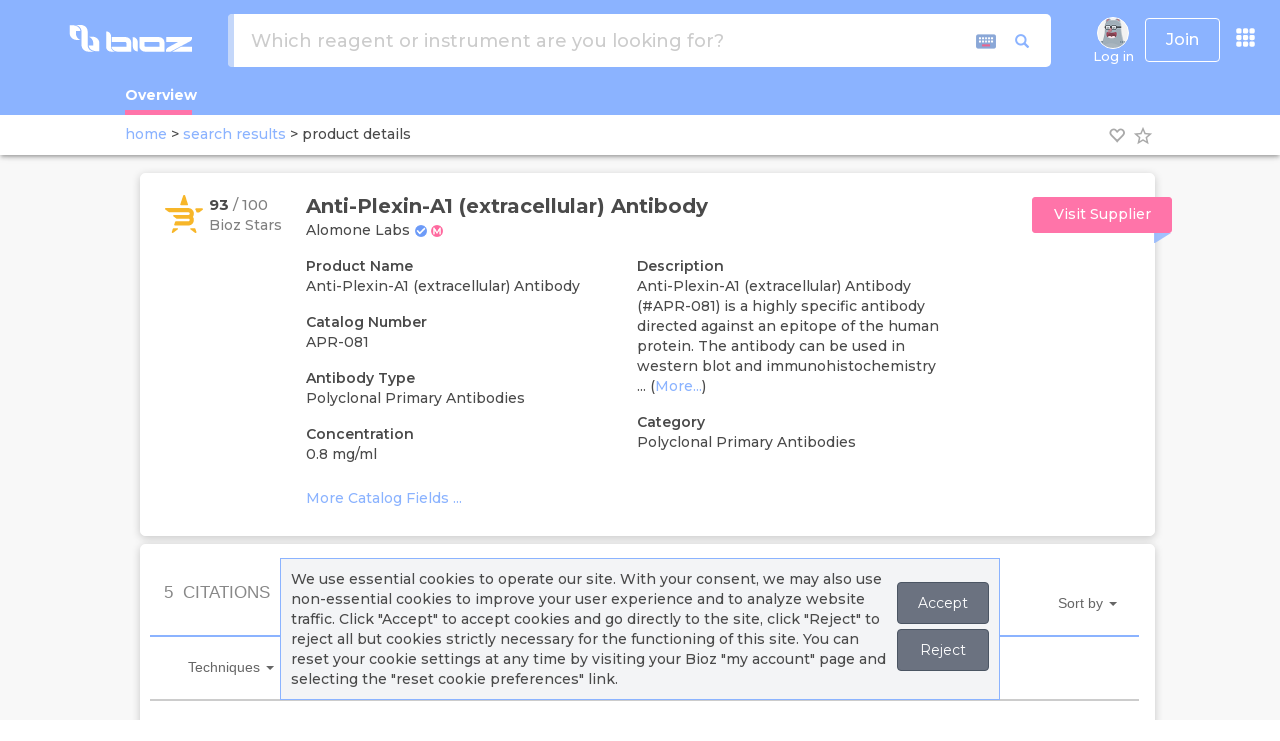

--- FILE ---
content_type: text/html; charset=utf-8
request_url: https://www.bioz.com/platform_widget_6_0/Alomone%20Labs/APR-081/?pid=alomone%20labs___apr-081&uta=0
body_size: 2910
content:
<!DOCTYPE html>
<html style="overflow:hidden" lang="en">
<head>
	<meta charset="utf-8">
	<meta http-equiv="Content-Type" content="text/html; charset=UTF-8">
	<meta http-equiv="X-UA-Compatible" content="IE=edge,chrome=1">
	<meta name="author" content="bioz.com">
	<title>APR-081 | Bioz | AI Empowering Scientific Research</title>
	<link rel="stylesheet" media="screen" href="https://cdn.bioz.com/assets/bootstrap-3.3.6.css" />
	<link rel="stylesheet" media="screen" href="https://cdn.bioz.com/assets/jquery-ui-1.12.0.css" />
	<link rel="stylesheet" media="screen" href="https://cdn.bioz.com/assets/font-awesome-reg.css" />
	<link rel="stylesheet" media="screen" href="https://cdn.bioz.com/assets/tooltipster.css" />
	<link rel="stylesheet" media="screen" href="https://cdn.bioz.com/assets/tooltipster-theme.css" />
	<link rel="stylesheet" media="screen" href="https://cdn.bioz.com/assets/tooltipster-theme2.css" />
	<link rel="stylesheet" media="screen" href="https://cdn.bioz.com/assets/jquery.simplePagination.css" />
	<link rel="stylesheet" media="screen" href="https://cdn.bioz.com/assets/keyboard-5d6c9a6e0197f37c898abfffda0016698c63dd5a86a749c865a70ef164bd9d34.css" />
	<link rel="stylesheet" media="screen" href="https://cdn.bioz.com/assets/slick-646b7e609709895bbba4c0b0a6d0218e76f40b3a2680db4a63d7a663ccd29fcf.css" />
	<link rel="stylesheet" media="screen" href="https://cdn.bioz.com/assets/slick-theme-51fadde36bab0c933cbb035e383f7c89b4ccd20657c53292428d2379a6ac5373.css" />
	<link rel="stylesheet" media="screen" href="https://cdn.bioz.com/assets/v_widget-6.0-f1d087d0902bd40969cd6ebf56df763d2636bcccd1620986c3f4fabcaad762f7.css" />
	<meta name="csrf-param" content="authenticity_token" />
<meta name="csrf-token" content="DabKtJtKS9QM9kS6V5058daQgqlCvtzmYNnXFEw4wWG4acN9waHRDmqRA1an/jt6eCEHPYFMJqRglzCPpHOYqQ==" />
	<!-- Google tag (gtag.js) -->
<script async src="https://www.googletagmanager.com/gtag/js?id=G-FWVW9JGX68"></script>
<script>
	window.dataLayer = window.dataLayer || [];
	function gtag(){dataLayer.push(arguments);}
	gtag('js', new Date());

	gtag('config', 'G-FWVW9JGX68');
</script>

	<style>
		.pagination > li > span {
			color:#666;
		}
		.pagination > li > a {
			color:#666;
		}
		/* pagination override */
		.pagination-pages > li > span {
			color:#666;
		}
		.pagination-pages > li > a {
			color: #8bb3ff;
		}
		.pagination > .active > a,
		.pagination > .active > span,
		.pagination > .active > a:hover,
		.pagination > .active > span:hover,
		.pagination > .active > a:focus,
		.pagination > .active > span:focus {
			color: #fff;
			background-color: #8bb3ff;
			border-color: #8bb3ff;
		}
        .pagination > li:last-child > span,
        .pagination > li:last-child > span:hover {
            background-color: white
        }
		/* On mouse-over, add a grey background color */
		.container-x:hover input ~ .checkmark {
			background-color: #ebf5fb;
		}
		.bioz-w-t-link {
			color: #8bb3ff
		}
        .checkmark {
            border-color: #8bb3ff
        }
        .bioz-w-filter-indicator {
            background: #8bb3ff
        }
        /* When the checkbox is checked, add a blue background */
        .container-x input:checked ~ .checkmark {
            background-color: #8bb3ff
        }
        input#bioz-w-badge-q:focus {
            outline: none !important;
            border: 1px solid #8bb3ff;
            /* offset-x | offset-y | blur-radius | spread-radius | color */
            box-shadow: 0 0 6px 2px #8bb3ff;
        }
        #email-prompt-name:focus, #email-prompt-email:focus, #email-vcard-prompt-name:focus, #email-vcard-prompt-email:focus,
        #email-prompt-patent-name:focus, #email-prompt-patent-email:focus, #email-vcard-prompt-patent-name:focus, #email-vcard-prompt-patent-email:focus,
        #email-prompt-supplemental-name:focus, #email-prompt-supplemental-email:focus, #email-vcard-prompt-supplemental-name:focus, #email-vcard-prompt-supplemental-email:focus,
        #email-prompt-clinical-trial-name:focus, #email-prompt-clinical-trial-email:focus, #email-vcard-prompt-clinical-trial-name:focus, #email-vcard-prompt-clinical-trial-email:focus,
        #email-prompt-phd-thesis-name:focus, #email-prompt-phd-thesis-email:focus, #email-vcard-prompt-phd-thesis-name:focus, #email-vcard-prompt-phd-thesis-email:focus,
        #email-prompt-poster-name:focus,#email-prompt-poster-email:focus, #email-vcard-prompt-poster-name:focus, #email-vcard-prompt-poster-email:focus,
        #email-prompt-note:focus, #email-vcard-prompt-note:focus, #email-prompt-patent-note:focus, #email-vcard-prompt-patent-note:focus,
        #email-prompt-supplemental-note:focus, #email-vcard-prompt-supplemental-note:focus, #email-prompt-clinical-trial-note:focus, #email-vcard-prompt-clinical-trial-note:focus,
        #email-prompt-phd-thesis-note:focus, #email-vcard-prompt-phd-thesis-note:focus, #email-prompt-poster-note:focus, #email-vcard-prompt-poster-note:focus {
            outline: none !important;
            border: 1px solid #8bb3ff;
            /* offset-x | offset-y | blur-radius | spread-radius | color */
            box-shadow: 0 0 6px 2px #8bb3ff;
        }
		li.bioz-w-filter-box:focus {
			outline: none !important;
			border:2px solid #8bb3ff;
		}
        .input-group-addon {
            border-radius: 4px;
            border: 0
        }
		.bioz-w-search-tech {
			background-color: #eee
		}
		#keyboardInputMaster tbody tr td table tbody tr td {
			font-family: 'Lucida Console', 'Arial Unicode MS', monospace;
			border-top: 1px solid #eee;
			border-right: 1px solid #eee;
			border-bottom: 1px solid #eee;
			border-left: 1px solid #eee;
			background-color: #eee;
		}
		#keyboardInputMaster tbody tr td table tbody tr td:hover,
		#keyboardInputMaster tbody tr td table tbody tr td.hover {
			border-top:1px solid #8bb3ff;
			border-right:1px solid #8bb3ff;
			border-bottom:1px solid #8bb3ff;
			border-left:1px solid #8bb3ff;
			background-color: #8bb3ff;
			color: white;
		}
        .highcharts-point {
            stroke-width: 0
        }
        .highcharts-data-labels span {
            width: 60px;
            word-break: break-word !important;
            white-space: normal !important;
        }
        .ui-widget.ui-widget-content {
			border-left: 5px solid #8bb3ff !important;
            z-index: 1002 !important;
        }
        .ui-dialog-titlebar-close {
            border: none;
            background: transparent
        }
        .ui-button:hover, .ui-button:active {
            background: #8bb3ff;
			color: white
        }
        .ui-slider .ui-slider-range {
            background: #8bb3ff !important;
        }
        .ui-slider .ui-slider-handle {
            background: #8bb3ff !important;
        }
        input.apple-switch:checked {
            border-color: #8bb3ff;
            box-shadow: inset 26px 0 0 0 #8bb3ff;
        }
	</style>
</head>
<body style="margin:0;">
<div class="bioz-w-container">
	<div id="w-APR-081" style="text-align: left"></div>
</div>
<script src="https://cdn.bioz.com/assets/jquery-2.2.4.js"></script>
<script src="https://cdn.bioz.com/assets/bootstrap-3.3.6.js"></script>
<script src="https://cdn.bioz.com/assets/jquery-ui-1.12.0.js"></script>
<script src="https://cdn.bioz.com/assets/tooltipster.js"></script>
<script src="https://cdn.bioz.com/assets/typeahead.bundle.js"></script>
<script src="https://cdn.bioz.com/assets/jquery.simplePagination.js"></script>
<script src="https://cdn.bioz.com/assets/keyboard.js"></script>
<script src="https://cdn.bioz.com/assets/highcharts.js"></script>
<script src="https://cdn.bioz.com/assets/highcharts-more.js"></script>
<script src="https://cdn.bioz.com/assets/treemap.js"></script>
<script src="https://cdn.bioz.com/assets/slick.min.js"></script>
<script src="https://cdn.bioz.com/assets/v_widget.lang-0e00fd976b8e8f260954c8e955dce446a40cc763f01ce87302ccce3bd6f55f75.js"></script>
<script src="https://cdn.bioz.com/assets/platform_widget-6.0.0-f5266b145bc6e9662cb928f593dfa288373aa61a3607b26b9ae3342c24f685db.js"></script>
<script type="text/javascript">
	var _query = "APR-081";
	var _company = "612";
	var _vendor = "Alomone Labs";
		var _size = "20";
    var _pidParam = "alomone labs___apr-081";
    var _exTitle = "";
	var _exTitleText = "&nbsp;";
	var _exTitleTextStyle = "";
	var _enable_sort_by = true;
    var _vendor_partner_color = "#8bb3ff";
	var _add_cited_times = "1";
	var _arrow_left_svg = "<svg xmlns='http://www.w3.org/2000/svg' aria-hidden='true' role='img' viewBox='0 0 1280 1280'>" +
		"	<path fill='currentColor' d='M595 288q0 13-10 23L192 704l393 393q10 10 10 23t-10 23l-50 50q-10 10-23 10t-23-10L23 727q-10-10-10-23t10-23l466-466q10-10 23-10t23 10l50 50q10 10 10 23z'></path>" +
		"</svg>";
	var _arrow_right_svg = "<svg xmlns='http://www.w3.org/2000/svg' aria-hidden='true' role='img' viewBox='0 0 1280 1280'>" +
		"  	<g transform='translate(608 0) scale(-1 1)'>" +
		"    	<path fill='currentColor' d='M595 288q0 13-10 23L192 704l393 393q10 10 10 23t-10 23l-50 50q-10 10-23 10t-23-10L23 727q-10-10-10-23t10-23l466-466q10-10 23-10t23 10l50 50q10 10 10 23z'></path>" +
		"  	</g>" +
		"</svg>";
	var _caret_svg = "<svg width='12' height='12' viewBox='0 0 24 24' fill='none' xmlns='http://www.w3.org/2000/svg'>" +
		"  	<g transform='translate(5 5)'>" +
		"		<path d='M6.1018 8C5.02785 8 4.45387 9.2649 5.16108 10.0731L10.6829 16.3838C11.3801 17.1806 12.6197 17.1806 13.3169 16.3838L18.8388 10.0731C19.5459 9.2649 18.972 8 17.898 8H6.1018Z' fill='currentColor'/>" +
		"	</g>" +
		"</svg>";
	var _type = "commercial";
	var _enable_ai_brief = "0";
		_enable_ai_brief = "1";
	var _enable_ai_summary = "0";
		_enable_ai_summary = "1";
		var _form_url = "https://back-badge-8.bioz.com";
		var _enable_patent_citations = "1";
		var _enable_supplementary_data = "1";
	var _start_time = new Date();
	var _key = 'k6315XqF27hTk26gew01';
	var _form_mobile = false;
	var _v_widget = null;
	function measure_duration() {
		if (typeof (_v_widget) != 'undefined') {
			console.log("**** performing visibility measurement ****");
			_v_widget.endVisibleTime(_start_time);
		} else {
			console.log("**** failed visibility measurement event ****");
		}
	}
	$(document).ready(function() {
		_v_widget = new v_widget_obj();
		_v_widget.renderWidget("APR-081", "APR-081");
		window.addEventListener('beforeunload', ()=>{
			measure_duration();
		});
	});
</script>
</body>
</html>


--- FILE ---
content_type: application/javascript
request_url: https://cdn.bioz.com/assets/platform_widget-6.0.0-f5266b145bc6e9662cb928f593dfa288373aa61a3607b26b9ae3342c24f685db.js
body_size: 33620
content:
function v_widget_obj(){function e(){return vi.pidParam.indexOf("gene exp")>-1&&"Thermo Fisher"==_vendor?"Assay Id":"Prime"}function t(t,i,a,r,l){var o=hi(t);return xi={},"Assay Id"==e()?(xi.qx=t,xi.cx=_vendor,xi.tx=e(),xi.sx=i,xi.kx=_key,vi.url="https://back-gene-8.bioz.com",vi.api="/get_widget_data_key_v9/"):(xi.q=o,xi.c=_vendor.toLowerCase(),xi.t=vi.applied_filters,xi.z=vi.applied_covid_19_filters,"undefined"!=typeof _enable_generic_research_area_filter&&"1"==_enable_generic_research_area_filter?xi.ra=vi.applied_research_area_filters:xi.pt=vi.applied_research_area_filters,xi.jr=vi.applied_journals_filters,xi.ifactor=vi.applied_impact_factor_filters.replace(/\s*-\s*/g,":"),xi.at=vi.applied_authors_filters,xi.rc=vi.applied_reactivity_filters,xi.dt=vi.applied_date_filters,xi.p=r?1:vi.current_page,xi.s=i,xi.so=a,l&&(xi.io="1"),xi.bm=vi.badge_mode,xi.pn=vi.product_name,vi.show_patents&&vi._enable_patent_citations&&(xi.show_patents="1"),vi.show_supplementary_data&&vi._enable_supplementary_data_citations&&(xi.show_supplementary_data="1"),vi.show_clinical_trials&&vi._enable_clinical_trials_citations&&(xi.show_clinical_trials="1"),vi.show_phd_thesis&&vi._enable_phd_thesis_citations&&(xi.show_phd_thesis="1"),vi.show_posters&&vi._enable_posters_citations&&(xi.show_posters="1"),"undefined"!=typeof _enable_toc_images&&"1"==_enable_toc_images&&(xi.toc_image_badge="1"),xi.k=_key,vi.url=_form_url,vi.api="tech"!=vi.mode?"/search_badges/":"/search_badges_techniques/"),xi}function i(e,t,i){return t.length>0?"<a class='bioz-w-link bioz-w-article-title-z' style='width:100px;font-weight:400;color:"+_vendor_partner_color+";white-space: nowrap' hrefx='/articles/showDocs?q="+e+"&uq="+vi.query+"&v=PMC"+t+'&k=1dS238k0216N820MIp01&ix=45ad23\' rel="nofollow">'+vi.lang.i18l("read_article")+"&nbsp;<img style='display: inline;width:11px;height:11px;vertical-align: baseline' src='/assets/external-link.svg'/></a>":"<a class='bioz-w-link bioz-w-article-title-z' style='width:100px;font-weight:400;color:"+_vendor_partner_color+";white-space: nowrap' hrefx='/articles/showDocs?q="+e+"&uq="+vi.query+"&v="+i+'&k=1dS238k0216N820MIp01&ix=45ad23\' rel="nofollow">'+vi.lang.i18l("read_article")+"&nbsp;<img style='display: inline;width:11px;height:11px;vertical-align: baseline' src='/assets/external-link.svg'/></a>"}function a(e,t,i,a){var r="/articles/showDocsx/";vi.read_article_std&&(r="/articles/showDocs/");var l="";return t.length>0?(l+="<a class='bioz-w-link bioz-w-article-title' style='font-weight:400;color:"+_vendor_partner_color+"' hrefx='"+r+"?q="+e+"&uq="+vi.query+"&v=PMC"+t+'&k=1dS238k0216N820MIp01&ix=45ad23\' rel="nofollow">'+vi.lang.i18l("read_article")+"</a>&nbsp;&nbsp;<a class='bioz-w-link bioz-w-article-title-z' style='color:"+_vendor_partner_color+"' hrefx='/articles/showDocs/?q="+e+"&uq="+vi.query+"&v=PMC"+t+"&k=1dS238k0216N820MIp01&ix=45ad23' rel=\"nofollow\"><img style='width:10px;height:10px;vertical-align: baseline' src='/assets/external-link.svg' />",a&&(l+="&nbsp;&nbsp;<i class='fa fa-lock' style='color:"+_vendor_partner_color+"' aria-hidden='true'></i>"),l+="</a>"):(l+="<a class='bioz-w-link bioz-w-article-title' style='font-weight:400;color:"+_vendor_partner_color+"' hrefx='"+r+"?q="+e+"&uq="+vi.query+"&v="+i+'&k=1dS238k0216N820MIp01&ix=45ad23\' rel="nofollow">'+vi.lang.i18l("read_article")+"</a>&nbsp;&nbsp;<a class='bioz-w-link bioz-w-article-title-z' style='color:"+_vendor_partner_color+"' hrefx='/articles/showDocs/?q="+e+"&uq="+vi.query+"&v=PMC"+t+"&k=1dS238k0216N820MIp01&ix=45ad23' rel=\"nofollow\"><img style='width:10px;height:10px;vertical-align: baseline' src='/assets/external-link.svg' />",a&&(l+="&nbsp;&nbsp;<i class='fa fa-lock' style='color:"+_vendor_partner_color+"' aria-hidden='true'></i>"),l+="</a>"),l}function r(e,t){var i="/articles/showDocAI/",a="<svg version='1.0' xmlns='http://www.w3.org/2000/svg' width='16px' height='16px' viewBox='0 0 310.000000 280.000000' preserveAspectRatio='xMidYMid meet'><g transform='translate(0.000000,280.000000) scale(0.100000,-0.100000)' fill='"+_vendor_partner_color+"' stroke='none'><path d='M1745 2642 c-50 -560 -477 -986 -1031 -1028 -46 -4 -84 -10 -84 -14 0 -3 48 -11 108 -18 243 -26 447 -113 629 -270 135 -116 256 -295 316 -467 31 -87 44 -145 57 -260 6 -49 14 -97 17 -105 3 -8 12 39 19 105 32 306 179 573 421 766 158 126 362 209 563 230 118 12 170 29 89 29 -72 0 -226 29 -324 61 -252 84 -482 274 -613 509 -75 133 -126 300 -138 448 -4 45 -10 85 -14 87 -4 3 -11 -30 -15 -73z'/><path d='M357 1314 c-4 -4 -7 -15 -7 -25 0 -28 -47 -77 -87 -90 l-36 -12 37 -12 c49 -17 73 -40 87 -82 l11 -35 18 38 c21 47 48 72 86 83 l29 8 -47 20 c-45 21 -64 43 -77 91 -4 13 -10 20 -14 16z'/><path d='M813 1070 c-15 -99 -63 -192 -137 -266 -73 -73 -147 -110 -252 -129 -44 -8 -81 -15 -84 -16 -3 0 28 -7 67 -14 108 -19 193 -64 267 -138 76 -75 111 -141 135 -251 18 -80 18 -81 25 -41 31 172 95 275 220 357 65 42 168 78 224 78 51 0 37 7 -53 25 -110 23 -179 59 -250 131 -70 70 -111 147 -131 247 -8 40 -16 76 -17 80 -1 5 -7 -24 -14 -63z'/></g></svg>",r="";return r+="<a class='bioz-w-link bioz-w-article-title-ai' style='display:inline;font-weight:400;color:"+_vendor_partner_color+"' hrefx='"+i+"?paper_id="+e+"&citation_id="+t+"&k=1dS238k0216N820MIp01&ix=45ad23' noext='1' rel='nofollow'>"+vi.lang.i18l("ai_brief")+"</a>&nbsp;<a class='bioz-w-link bioz-w-article-title-ai' style='color:"+_vendor_partner_color+"' hrefx='"+i+"?paper_id="+e+"&citation_id="+t+"&k=1dS238k0216N820MIp01&ix=45ad23' noext='1' rel='nofollow'><i style='width:10px;height:10px;vertical-align: baseline'>"+a+"</i></a>"}function l(e,t){var i="https://backend-api.bioz.com/assets/pdf/";return t.length,"<a class='bioz-w-link bioz-w-article-title' style='font-weight:400;color:"+_vendor_partner_color+"' hrefx='"+i+e+"' noext='1' rel='nofollow'>"+vi.lang.i18l("read_patent")+"</a>&nbsp;&nbsp;<a class='bioz-w-link bioz-w-article-title-z' style='color:"+_vendor_partner_color+"' hrefx='"+i+e+"' rel=\"nofollow\"><img style='width:10px;height:10px;vertical-align: baseline' src='/assets/external-link.svg' /></a>"}function o(e,t){var i="https://backend-api.bioz.com/assets/pdf/";return t.length,"<a class='bioz-w-link bioz-w-article-title' style='font-weight:400;color:"+_vendor_partner_color+"' hrefx='"+i+e+'\' rel="nofollow">'+vi.lang.i18l("read_supplemental")+"</a>&nbsp;&nbsp;<a class='bioz-w-link bioz-w-article-title-z' style='color:"+_vendor_partner_color+"' hrefx='"+i+e+"' rel=\"nofollow\"><img style='width:10px;height:10px;vertical-align: baseline' src='/assets/external-link.svg' /></a>"}function n(e,t){var i="https://backend-api.bioz.com/assets/pdf/";return t.length,"<a class='bioz-w-link bioz-w-article-title' style='font-weight:400;color:"+_vendor_partner_color+"' hrefx='"+i+e+'\' rel="nofollow">'+vi.lang.i18l("read_clinical_trial")+"</a>&nbsp;&nbsp;<a class='bioz-w-link bioz-w-article-title-z' style='color:"+_vendor_partner_color+"' hrefx='"+i+e+"' rel=\"nofollow\"><img style='width:10px;height:10px;vertical-align: baseline' src='/assets/external-link.svg' /></a>"}function s(e,t){var i="https://backend-api.bioz.com/assets/pdf/";return t.length,"<a class='bioz-w-link bioz-w-article-title' style='font-weight:400;color:"+_vendor_partner_color+"' hrefx='"+i+e+'\' rel="nofollow">'+vi.lang.i18l("read_phd_thesis")+"</a>&nbsp;&nbsp;<a class='bioz-w-link bioz-w-article-title-z' style='color:"+_vendor_partner_color+"' hrefx='"+i+e+"' rel=\"nofollow\"><img style='width:10px;height:10px;vertical-align: baseline' src='/assets/external-link.svg' /></a>"}function p(e,t){var i="https://backend-api.bioz.com/assets/pdf/";return t.length,"<a class='bioz-w-link bioz-w-article-title' style='font-weight:400;color:"+_vendor_partner_color+"' hrefx='"+i+e+"' noext='1' rel='nofollow'>"+vi.lang.i18l("view_poster")+"</a>&nbsp;&nbsp;<a class='bioz-w-link bioz-w-article-title-z' style='color:"+_vendor_partner_color+"' hrefx='"+i+e+"' rel=\"nofollow\"><img style='width:10px;height:10px;vertical-align: baseline' src='/assets/external-link.svg' /></a>"}function d(e,t,i){return t.length>0?"<span hrefx='https://www.bioz.com/articles/showDocs/?q="+e+"&uq="+vi.query+"&v=PMC"+t+'\' rel="nofollow">'+Gt(e,!0)+"</span>":"<span style='text-decoration:none;font-weight: 500;color:#555' hrefx='https://www.bioz.com/articles/showDocs/?q="+e+"&uq="+vi.query+"&v="+i+'\' rel="nofollow">'+Gt(e,!0)+"</span>"}function c(e,t,i,a){return i.length>0?"<span style='text-decoration:none;font-weight: bold' class='bioz-w-article-title-x' hrefx='https://www.bioz.com/articles/showDocs/?q="+t+"&uq="+vi.query+"&v=PMC"+i+'\' rel="nofollow">'+e+"</span>":"<span style='text-decoration:none;font-weight: bold' class='bioz-w-article-title-x' hrefx='https://www.bioz.com/articles/showDocs/?q="+t+"&uq="+vi.query+"&v="+a+'\' rel="nofollow">'+e+"</span>"}function u(e,t,i,a){var r=Gt(a,!1).split(" "),l=r[3]+" "+r[2]+" "+r[1];return t.length>0?"<span hrefx='https://www.bioz.com/articles/showDocs/?q="+e+"&uq="+vi.query+"&v=PMC"+t+'\' rel="nofollow">'+l+"</span>":"<span hrefx='https://www.bioz.com/articles/showDocs/?q="+e+"&uq="+vi.query+"&v="+i+'\' rel="nofollow">'+l+"</span>"}function h(e){return e.pageX=e.pageX-jQuery(document).scrollLeft(),e.pageY=e.pageY-jQuery(document).scrollTop(),{my:"left top",at:"left bottom",of:e,collision:"flipfit flipfit"}}function _(e){e.pageY=e.pageY-jQuery(document).scrollTop(),e.pageX=jQuery(document).scrollLeft()+5;return vi.widthContainer<420?{my:"left top",at:"left bottom",of:e,collision:"fit fit"}:{my:"top",at:"top+150"}}function g(e,t){jQuery("#bioz-w-next-link-"+e).unbind("click"),jQuery("#bioz-w-next-link-"+e).click(function(i){q(i,e,t)}),jQuery("#bioz-w-prev-link-"+e).unbind("click"),jQuery("#bioz-w-prev-link-"+e).click(function(i){S(i,e,t)})}function f(){""!=vi.mini_flag&&"x"!=vi.mini_flag||(jQuery("span.bioz-w-clickable").unbind("click"),jQuery("span.bioz-w-clickable").click(function(e){e.preventDefault();var t=jQuery(this).attr("idx"),i=jQuery(this).attr("pid");return k(e,jQuery(this).attr("aid"),t,i),ni("Toggle Excerpt Click"),!1}),jQuery("a.bioz-w-clickable").unbind("click"),jQuery("a.bioz-w-clickable").click(function(e){e.preventDefault();var t=jQuery(this).attr("idx"),i=jQuery(this).attr("pid");return k(e,"#"+this.id,t,i),ni("Toggle Excerpt Click"),!1}),jQuery(".bioz-w-article-title").unbind("click"),jQuery(".bioz-w-article-title").click(function(e){var t=jQuery(this),i="https://www.bioz.com"+t.attr("hrefx"),a="Article Title Click";_vendor;li("Prime Panel Click",a,_vendor,vi.query,i),vi.read_article_std?window.open(t.attr("hrefx"),"_blank"):ne(e,t)}),jQuery(".bioz-w-article-title-z").unbind("click"),jQuery(".bioz-w-article-title-z").click(function(){var e=jQuery(this).attr("hrefx"),t="https://www.bioz.com"+e,i="Article Title Click";_vendor;li("Prime Panel Click",i,_vendor,vi.query,t),window.open(e,"_blank")}),jQuery(".bioz-w-article-title-ai").unbind("click"),jQuery(".bioz-w-article-title-ai").click(function(e){var t=jQuery(this),i="https://www.bioz.com"+t.attr("hrefx"),a="AI Brief Click";_vendor;li("Prime Panel Click Click",a,_vendor,vi.query,i),ne(e,t)}),jQuery(".bioz-page").unbind("click"),jQuery(".bioz-page").click(function(){var e=jQuery(this).attr("hrefx"),t="Back to Bioz Click";_vendor;li("Prime Panel Click",t,_vendor,vi.query,e),window.open(e,"_blank")}),jQuery(".bioz-w-share-link").unbind("click"),jQuery(".bioz-w-share-link").click(function(e){e.preventDefault();var t=h(e),i=jQuery(this).attr("hrefx"),a=jQuery(this).attr("is_patent"),r=i.replace("content-div-","t--ex-tog-img-");Oi="https://cdn.bioz.com/assets/no_chart.png",jQuery("#"+r).length>0&&(Oi=jQuery("#"+r).attr("src"));var l=new RegExp(vi.lang.i18l("more"),"g"),o='<img style="width:10px;height:10px;vertical-align: baseline" src="/assets/external-link.svg">';yi=jQuery("div#"+i).html().replace(/\;display\:none/g,"").replace(/\hrefx/g,"href").replace(/articles\/showDocsx?/g,"//www.bioz.com/articles/showDocs").replace(l,"").replace(o,"");var n={autoOpen:!1,height:330,width:320,modal:!0},s={};s[vi.lang.i18l("send")]=function(e){a&&1==a?v(e):a&&2==a?m(e):a&&3==a?w(e):a&&4==a?x(e):a&&5==a?z(e):y(e)},s[vi.lang.i18l("cancel")]=function(){p.dialog("close")},n.buttons=s;var p=jQuery("#email-prompt-dialog").dialog(n).dialog("option","position",t);a&&1==a?p=jQuery("#email-prompt-patent-dialog").dialog(n).dialog("option","position",t):a&&2==a?p=jQuery("#email-prompt-supplemental-dialog").dialog(n).dialog("option","position",t):a&&3==a?p=jQuery("#email-prompt-clinical-trial-dialog").dialog(n).dialog("option","position",t):a&&4==a?p=jQuery("#email-prompt-phd-thesis-dialog").dialog(n).dialog("option","position",t):a&&5==a&&(p=jQuery("#email-prompt-poster-dialog").dialog(n).dialog("option","position",t));var d=jQuery("div#"+i).children(":first-child").children(":first-child").attr("hrefx"),c="Share Click";_vendor;return li("Prime Panel Click",c,_vendor,vi.query,d),p.dialog("open"),jQuery(".ui-widget-overlay").bind("click",function(){jQuery(this).siblings(".ui-dialog").find(".ui-dialog-content").dialog("close")}),!1}),jQuery(".bioz-w-copy-link").unbind("click"),jQuery(".bioz-w-copy-link").click(function(e){e.preventDefault(),navigator.clipboard.writeText(e.target.getAttribute("hrefx")).then(()=>{alert(vi.lang.i18l("copied"))},()=>{confirm(vi.lang.i18l("copy_blocked_please_click_ok"))&&window.open(e.target.getAttribute("hrefx"),"_blank").focus()});var t="Copy Article Link Click";_vendor;li("Prime Panel Click",t,_vendor,vi.query,e.target.getAttribute("hrefx"))}),jQuery("#export-page-item").unbind("click"),jQuery("#export-page-item").click(function(e){e.preventDefault(),H(vi.query,!1);var t="Export Csv Click",i=(_vendor,"");i+=vi.applied_filters?"Technique : "+vi.applied_filters+" ; ":"",i+=vi.applied_journals_filters?"Journal : "+vi.applied_journals_filters+" ; ":"",i+=vi.applied_impact_factor_filters?"Impact Factor : "+vi.applied_impact_factor_filters+" ; ":"",i+=vi.applied_authors_filters?"Author : "+vi.applied_authors_filters+" ; ":"",i+=vi.applied_date_filters?"Date : "+vi.applied_date_filters+" ; ":"",i+=vi.applied_covid_19_filters?"Covid-19 : "+vi.applied_covid_19_filters+" ; ":"",i+=vi.applied_product_type_filters?"Product Type : "+vi.applied_product_type_filters+" ; ":"",i+=vi.applied_reactivity_filters?"Reactivity : "+vi.applied_reactivity_filters+" ; ":"",li("Prime Panel Click",t,_vendor,vi.query,i)}),jQuery("#export-100-item").unbind("click"),jQuery("#export-100-item").click(function(e){e.preventDefault(),H(vi.query,!0);var t="Export Csv Click",i=(_vendor,"");i+=vi.applied_filters?"Technique : "+vi.applied_filters+" ; ":"",i+=vi.applied_journals_filters?"Journal : "+vi.applied_journals_filters+" ; ":"",i+=vi.applied_impact_factor_filters?"Impact Factor : "+vi.applied_impact_factor_filters+" ; ":"",i+=vi.applied_authors_filters?"Author : "+vi.applied_authors_filters+" ; ":"",i+=vi.applied_date_filters?"Date : "+vi.applied_date_filters+" ; ":"",i+=vi.applied_covid_19_filters?"Covid-19 : "+vi.applied_covid_19_filters+" ; ":"",i+=vi.applied_product_type_filters?"Product Type : "+vi.applied_product_type_filters+" ; ":"",i+=vi.applied_reactivity_filters?"Reactivity : "+vi.applied_reactivity_filters+" ; ":"",li("Prime Panel Click",t,_vendor,vi.query,i)}))}function b(){jQuery(document).on("click",".dropdown-zoom .dropdown-menu li a",function(e){e.preventDefault();var t=jQuery(this).text(),i=jQuery(this).closest(".dropdown-zoom").parent().find(".tile"),a=jQuery(this).closest(".dropdown-zoom").find("button"),r="1x";"1x"===t?(i.attr("data-scale","1"),a.html('1x&nbsp;<span class="caret"></span>')):"2x"===t?(i.attr("data-scale","2"),a.html('2x&nbsp;<span class="caret"></span>'),r="2x"):"3x"===t?(i.attr("data-scale","3"),a.html('3x&nbsp;<span class="caret"></span>'),r="3x"):"6x"===t&&(i.attr("data-scale","6"),a.html('6x&nbsp;<span class="caret"></span>'),r="6x");var l=i.parent().attr("pid"),o="Image Magnification Click";_vendor;li("Prime Panel Click",o,_vendor,l,r),"m"!=vi.mini_flag&&vi.mini_flag}),jQuery(".tile").on("mouseover",function(){jQuery(this).children(".photo").css({transform:"scale("+jQuery(this).attr("data-scale")+")"}),jQuery(this).attr("data-scale")>1&&jQuery(this).css({border:"solid 1px #ccc"})}).on("mouseout",function(){jQuery(this).children(".photo").css({transform:"scale(1)"}),jQuery(this).attr("data-scale")>1&&jQuery(this).css({border:"none"})}).on("mousemove",function(e){jQuery(this).children(".photo").css({"transform-origin":(e.pageX-jQuery(this).offset().left)/jQuery(this).width()*100+"% "+(e.pageY-jQuery(this).offset().top)/jQuery(this).height()*100+"%"})}).each(function(){jQuery(this).children(".photo").css({"background-image":"url("+jQuery(this).attr("data-image")+")"})})}function y(){var e=jQuery("#email-prompt-email").val(),t=jQuery("#email-prompt-name").val(),i=jQuery("#email-prompt-note").val(),a=/\S+@\S+\.\S+/;if(""===e||""===t)alert("Please fill all fields...");else if(e.match(a)){var r={apikey:"****",subject:vi.lang.i18l("article_share_from",vi.badge_cat,_vendor),from:"webadmin@bioz.com",fromName:"Bioz web admin",to:e,template:"BadgeTypeSharedArticle",merge_ProductVendor:_vendor,merge_BadgeType:vi.badge_cat,merge_ArticleContent:yi,merge_ArticleImage:Oi,merge_ShareContact:t};i&&i.length>0&&(r.merge_UserNote=i),jQuery.ajax({url:"/share_email_validate",type:"POST",dataType:"json",data:r,success:function(e){e.success&&alert("Share email sent..."),jQuery(".ui-dialog-titlebar-close").click(function(e){e.preventDefault()}),jQuery(".ui-dialog-titlebar-close").click()},error:function(){alert("Share email failed to send...")}})}else alert("Invalid Email...")}function v(){var e=jQuery("#email-prompt-patent-email").val(),t=jQuery("#email-prompt-patent-name").val(),i=jQuery("#email-prompt-patent-note").val(),a=/\S+@\S+\.\S+/;if(""===e||""===t)alert("Please fill all fields...");else if(e.match(a)){var r={apikey:"****",subject:vi.lang.i18l("patent_share_from",vi.badge_cat,_vendor),from:"webadmin@bioz.com",fromName:"Bioz web admin",to:e,template:"BadgeTypeSharedPatent",merge_ProductVendor:_vendor,merge_BadgeType:vi.badge_cat,merge_ArticleContent:yi,merge_ArticleImage:Oi,merge_ShareContact:t};i&&i.length>0&&(r.merge_UserNote=i),jQuery.ajax({url:"/share_email_validate",type:"POST",dataType:"json",data:r,success:function(e){console.log(JSON.stringify(e)),e.success&&alert("Share email sent..."),jQuery(".ui-dialog-titlebar-close").click(function(e){e.preventDefault()}),jQuery(".ui-dialog-titlebar-close").click()},error:function(e,t){console.log(e,t),alert("Share email failed to send...")}})}else alert("Invalid Email...")}function m(){var e=jQuery("#email-prompt-supplemental-email").val(),t=jQuery("#email-prompt-supplemental-name").val(),i=jQuery("#email-prompt-supplemental-note").val(),a=/\S+@\S+\.\S+/;if(""===e||""===t)alert("Please fill all fields...");else if(e.match(a)){var r={apikey:"****",subject:vi.lang.i18l("supplementary_data_share_from",vi.badge_cat,_vendor),from:"webadmin@bioz.com",fromName:"Bioz web admin",to:e,template:"BadgeTypeSharedSupplemental",merge_ProductVendor:_vendor,merge_BadgeType:vi.badge_cat,merge_ArticleContent:yi,merge_ArticleImage:Oi,merge_ShareContact:t};i&&i.length>0&&(r.merge_UserNote=i),jQuery.ajax({url:"/share_email_validate",type:"POST",dataType:"json",data:r,success:function(e){console.log(JSON.stringify(e)),e.success&&alert("Share email sent..."),jQuery(".ui-dialog-titlebar-close").click(function(e){e.preventDefault()}),jQuery(".ui-dialog-titlebar-close").click()},error:function(e,t){console.log(e,t),alert("Share email failed to send...")}})}else alert("Invalid Email...")}function w(){var e=jQuery("#email-prompt-clinical-trial-email").val(),t=jQuery("#email-prompt-clinical-trial-name").val(),i=jQuery("#email-prompt-clinical-trial-note").val(),a=/\S+@\S+\.\S+/;if(""===e||""===t)alert("Please fill all fields...");else if(e.match(a)){var r={apikey:"****",subject:vi.lang.i18l("clinical_trial_share_from",vi.badge_cat,_vendor),from:"webadmin@bioz.com",fromName:"Bioz web admin",to:e,template:"BadgeTypeSharedClinicalTrial",merge_ProductVendor:_vendor,merge_BadgeType:vi.badge_cat,merge_ArticleContent:yi,merge_ArticleImage:Oi,merge_ShareContact:t};i&&i.length>0&&(r.merge_UserNote=i),jQuery.ajax({url:"/share_email_validate",type:"POST",dataType:"json",data:r,success:function(e){console.log(JSON.stringify(e)),e.success&&alert("Share email sent..."),jQuery(".ui-dialog-titlebar-close").click(function(e){e.preventDefault()}),jQuery(".ui-dialog-titlebar-close").click()},error:function(e,t){console.log(e,t),alert("Share email failed to send...")}})}else alert("Invalid Email...")}function x(){var e=jQuery("#email-prompt-phd-thesis-email").val(),t=jQuery("#email-prompt-phd-thesis-name").val(),i=jQuery("#email-prompt-phd-thesis-note").val(),a=/\S+@\S+\.\S+/;if(""===e||""===t)alert("Please fill all fields...");else if(e.match(a)){var r={apikey:"****",subject:vi.lang.i18l("phd_thesis_share_from",vi.badge_cat,_vendor),from:"webadmin@bioz.com",fromName:"Bioz web admin",to:e,template:"BadgeTypeSharedPhdThesis",merge_ProductVendor:_vendor,merge_BadgeType:vi.badge_cat,merge_ArticleContent:yi,merge_ArticleImage:Oi,merge_ShareContact:t};i&&i.length>0&&(r.merge_UserNote=i),jQuery.ajax({url:"/share_email_validate",type:"POST",dataType:"json",data:r,success:function(e){console.log(JSON.stringify(e)),e.success&&alert("Share email sent..."),jQuery(".ui-dialog-titlebar-close").click(function(e){e.preventDefault()}),jQuery(".ui-dialog-titlebar-close").click()},error:function(e,t){console.log(e,t),alert("Share email failed to send...")}})}else alert("Invalid Email...")}function z(){var e=jQuery("#email-prompt-poster-email").val(),t=jQuery("#email-prompt-poster-name").val(),i=jQuery("#email-prompt-poster-note").val(),a=/\S+@\S+\.\S+/;if(""===e||""===t)alert("Please fill all fields...");else if(e.match(a)){var r={apikey:"****",subject:vi.lang.i18l("poster_share_from",vi.badge_cat,_vendor),from:"webadmin@bioz.com",fromName:"Bioz web admin",to:e,template:"BadgeTypeSharedPoster",merge_ProductVendor:_vendor,merge_BadgeType:vi.badge_cat,merge_ArticleContent:yi,merge_ArticleImage:Oi,merge_ShareContact:t};i&&i.length>0&&(r.merge_UserNote=i),jQuery.ajax({url:"/share_email_validate",type:"POST",dataType:"json",data:r,success:function(e){console.log(JSON.stringify(e)),e.success&&alert("Share email sent..."),jQuery(".ui-dialog-titlebar-close").click(function(e){e.preventDefault()}),jQuery(".ui-dialog-titlebar-close").click()},error:function(e,t){console.log(e,t),alert("Share email failed to send...")}})}else alert("Invalid Email...")}function k(e,t,i,a){if(e.preventDefault(),i.indexOf("short")>0){if(jQuery(i).hide("slow"),i=i.replace("short","long"),jQuery(i).show("slow").css("display",""),jQuery(t)[0]){if(t.indexOf("magnify")>-1)jQuery(t).hide(),t=t.replace("magnify","caption");else if(t.indexOf("caption")>-1){var r=t.replace("caption","magnify");jQuery(r).hide()}jQuery(t).html(vi.lang.i18l("less")),jQuery(t).attr("idx",jQuery(t).attr("idx").replace("short","long")),jQuery(t+"-ret").css("display","")}for(var l=(n=i.split("-")).pop();n.length>3;)l=n.pop()+"-"+l;ai(600,l.substr(0,Q(l,"-")-1));var o="More-Less Excerpt Click";_vendor;li("Prime Panel Click",o,_vendor,vi.query,a)}else{if(jQuery(i).hide("slow"),i=i.replace("long","short"),jQuery(i).show("slow").css("display",""),jQuery(t)[0]){if(t.indexOf("caption")>-1){r=t.replace("caption","magnify");jQuery(r).show()}jQuery(t).html(vi.lang.i18l("more")),jQuery(t).attr("idx",jQuery(t).attr("idx").replace("long","short")),jQuery(t+"-ret").css("display","none")}var n;for(l=(n=i.split("-")).pop();n.length>3;)l=n.pop()+"-"+l;ai(600,l.substr(0,Q(l,"-")-1));o="More-Less Excerpt Click",_vendor;li("Prime Panel Click",o,_vendor,vi.query,a)}}function j(){return"undefined"!=typeof _form_mobile?_form_mobile:window.navigator.userAgent.match(/Mobile/i)}function Q(e,t){var i=e.split("").reverse().join("").indexOf(t);return-1==i?-1:e.length-i}function P(e){var t=1;return jQuery(".bioz-w-slide").each(function(){jQuery(this).prop("id").indexOf(e+"-")>0&&t++}),t-1}function C(e){return e.substr(Q(e,"-"),e.length)}function q(e,t){var i=C(t);mi[i]++,wi=P(t),mi[i]>wi&&(mi[i]=wi),I(t);var a=jQuery("#bioz-w-slide-"+t+"-"+mi[i])[0].offsetLeft;jQuery("#bioz-w-record-slider-"+t)[0].scrollLeft=a;var r="Carousel Next-Prev Click";_vendor;li("Prime Panel Click",r,_vendor,vi.query,"Next"),"m"!=vi.mini_flag&&vi.mini_flag}function S(e,t){var i=C(t);mi[i]--,mi[i]<1&&(mi[i]=1),I(t);var a=jQuery("#bioz-w-slide-"+t+"-"+mi[i])[0].offsetLeft;jQuery("#bioz-w-record-slider-"+t)[0].scrollLeft=a;var r="Carousel Next-Prev Click";_vendor;li("Prime Panel Click",r,_vendor,vi.query,"Prev"),"m"!=vi.mini_flag&&vi.mini_flag}function I(e){var t=C(e);wi=P(e),mi[t]==wi?(jQuery("#bioz-w-next-link-"+e).hide(),wi>1?jQuery("#bioz-w-prev-link-"+e).show():jQuery("#bioz-w-prev-link-"+e).hide()):1==mi[t]?(jQuery("#bioz-w-next-link-"+e).show(),jQuery("#bioz-w-prev-link-"+e).hide()):(jQuery("#bioz-w-next-link-"+e).show(),jQuery("#bioz-w-prev-link-"+e).show())}function O(e,t){for(var i=0,a=0;a<t;a++){var r=e[a];if(r.image_urls)for(var l=0;l<r.image_urls.length;l++)i++}return i}function D(e,t){e.preventDefault();t.substr(0,Q(t,"-")-1);var i="#"+vi.div_id+"-ex-tog-i-"+t;jQuery(i).hasClass("bioz-w-expand-down")?(jQuery("#slider-td-"+t).show(),jQuery("#content-td-"+t).hide(),jQuery(i).removeClass("bioz-w-expand-down"),jQuery(i).addClass("bioz-w-expand-up"),jQuery(i).attr("title",vi.lang.i18l("see_less_images")),ai(10)):(jQuery("#content-td-"+t).show(),jQuery("#slider-td-"+t).hide(),jQuery(i).removeClass("bioz-w-expand-up"),jQuery(i).addClass("bioz-w-expand-down"),jQuery(i).attr("title",vi.lang.i18l("see_more_images")),ai(10));var a="Expand-Collapse Arrow Click";_vendor;li("Prime Panel Click",a,_vendor,vi.query,null)}function A(e,t){var i="#"+vi.div_id+"-ex-tog-i-"+e;jQuery(i).unbind("click"),jQuery(i).click(function(i){D(i,e,t)}),jQuery("#"+vi.div_id+"-ex-tog-img-"+e).click(function(i){D(i,e,t)})}function N(e){for(var t=[],i=!1,a=0;a<e.length;a++){0==a&&e[a].s&&(i=!0);var r={name:e[a].key};i&&(r.short_name=e[a].s),t.push(r)}return t}function L(e){for(var t=[],i=0;i<e.length;i++){var a={name:e[i].n,short_name:e[i].s&&e[i].s.length>0?e[i].s:""};t.push(a)}return t}function T(e){for(var t=[],i=0;i<e.length;i++){var a={name:e[i].from+" - "+e[i].to,short_name:e[i].from+":"+e[i].to};t.push(a)}return t}function B(e){for(var t=[],i=0;i<e.length;i++){var a={name:e[i].n,value:e[i].v};if(t.push(a),i>100)break}return t}function M(e){for(var t=[],i="undefined"!=typeof _authos_filter_limit&&"1"==_authos_filter_limit,a=0;a<e.length;a++){var r={name:e[a].n,value:e[a].doc_count};if(t.push(r),!i&&a>250)break}return t}function E(e){for(var t=[],i=0;i<e.length;i++){var a={name:e[i].name,value:e[i].level};if(t.push(a),i>100)break}return t}function F(e){for(var t=[],i="undefined"!=typeof _generic_filter_limit&&"1"==_generic_filter_limit,a=0;a<e.length;a++){var r={name:e[a].n.replace(/,/g,""),value:e[a].doc_count};if(t.push(r),!i&&a>100)break}return t}function R(e){jQuery("#bioz-w-search-select").empty(),jQuery("#bioz-w-search-select").append(jQuery("<option>",{value:"",text:"Any Product"})),jQuery.each(e,function(e,t){var i={value:t.n,text:t.n};jQuery("#bioz-w-search-select").append(jQuery("<option>",i))}),jQuery("#bioz-w-search-select").append(jQuery("<option>",{value:"tech",text:"Technique"}))}function V(e){jQuery('#bioz-w-search-select option[value="'+e+'"]').attr("selected","selected")}function W(){return vi.__default_show_patent_off?vi.show_patents:!vi.show_patents}function Y(){return""!=vi.applied_filters||""!=vi.applied_covid_19_filters||""!=vi.applied_journals_filters||""!=vi.applied_impact_factor_filters||""!=vi.applied_authors_filters||""!=vi.applied_reactivity_filters||""!=vi.applied_research_area_filters||""!=vi.applied_date_filters||W()&&vi._enable_patent_citations||!vi.show_supplementary_data&&vi._enable_supplementary_data_citations||!vi.show_clinical_trials&&vi._enable_clinical_trials_citations||!vi.show_phd_thesis&&vi._enable_phd_thesis_citations||!vi.show_posters&&vi._enable_posters_citations}function X(){vi.applied_filters="",vi.applied_covid_19_filters="",vi.applied_journals_filters="",vi.applied_impact_factor_filters="",vi.applied_authors_filters="",vi.applied_reactivity_filters="",vi.applied_research_area_filters="",vi.applied_date_filters="",vi._enable_patent_citations&&(vi.show_patents=!vi.__default_show_patent_off,jQuery("#bioz-w-show-patents-input").prop("checked",!vi.__default_show_patent_off)),vi._enable_supplementary_data_citations&&(vi.show_supplementary_data=!0,jQuery("#bioz-w-show-supplementary-data-input").prop("checked",!0)),vi._enable_clinical_trials_citations&&(vi.show_clinical_trials=!0,jQuery("#bioz-w-show-clinical-trials-input").prop("checked",!0)),vi._enable_phd_thesis_citations&&(vi.show_phd_thesis=!0,jQuery("#bioz-w-show-phd-thesis-input").prop("checked",!0)),vi._enable_posters_citations&&(vi.show_posters=!0,jQuery("#bioz-w-show-posters-input").prop("checked",!0)),jQuery("#bioz-w-date-filter-indicator").hide(),vi.author_filter_inited=!1}function J(){return 0==vi.applied_filters.length&&0==vi.applied_covid_19_filters.length&&0==vi.applied_journals_filters.length&&0==vi.applied_impact_factor_filters.length&&0==vi.applied_authors_filters.length&&0==vi.applied_reactivity_filters.length&&0==vi.applied_research_area_filters.length&&0==vi.applied_date_filters.length}function U(e){for(var t="",i=0;i<e.length;i++){var a="undefined"==typeof e[i]||null===e[i]?"":e[i].toString();e[i]instanceof Date&&(a=e[i].toLocaleString());var r=a.replace(/"/g,'""');r.search(/("|,|\n)/g)>=0&&(r='"'+r+'"'),i>0&&(t+=","),t+=r}return t+"\n"}function G(e,t){for(var i="",a=0;a<t.length;a++)i+=U(t[a]);var r=new Blob([i],{type:"text/csv;charset=utf-8;"});if(navigator.msSaveBlob)navigator.msSaveBlob(r,e);else{var l=document.createElement("a");if(l.download!==undefined){var o=URL.createObjectURL(r);l.setAttribute("href",o),l.setAttribute("download",e),l.style.visibility="hidden",document.body.appendChild(l),l.click(),document.body.removeChild(l)}}}function K(e,t){var i=[],a=[],r=!1;"undefined"!=typeof _no_score_in_export&&"1"==_no_score_in_export&&(r=!0);for(var l=0;l<t.length;l++)r&&"score"==t[l].toLowerCase()||a.push(t[l]);i.push(a);for(l=0;l<e.length;l++){for(var o=[],n=0;n<vi.export_columns.length;n++){var s=vi.export_columns[n];if("epoch_time"==s){var p=new Date(1e3*e[l][s]);o.push(p)}else r&&"score"==s.toLowerCase()||o.push(e[l][s])}i.push(o)}return i}function H(i,a){vi.back_end_active||(vi.back_end_active=!0,xi=t(i,a?100:vi.page_size,vi.sort_by,a,!1),jQuery.ajax({type:"POST",url:vi.url+vi.api,data:xi,success:function(t){("Assay Id"==e()&&(t.total_count=t.total,t.results=t.records),vi.back_end_active=!1,t.total_count>0)&&G("export.csv",K(t.results,vi.export_headers))}}))}function Z(e,t){function i(e){if(l>=t)n=!0;else if(3===e.nodeType){let i=e.nodeValue,a=t-l;i.length>a?(o+=i.slice(0,a),l=t,n=!0):(o+=i,l+=i.length)}else if(1===e.nodeType){let r=e.tagName.toLowerCase();o+=`<${r}${a(e)}>`;for(let a=0;a<e.childNodes.length&&(i(e.childNodes[a]),!(l>=t));a++);o+=`</${r}>`}}function a(e){let t="";for(let i of e.attributes)t+=` ${i.name}="${i.value}"`;return t}let r=$("<div>").html(e),l=0,o="",n=!1;return r.contents().each((e,t)=>i(t)),n&&(o+="\u2026"),o}function ee(e){var t=["Jan","Feb","Mar","Apr","May","Jun","Jul","Aug","Sep","Oct","Nov","Dec"],i="",a=e.journal?Z(e.journal,24):Gt(e.paper_id,!0);if(e.epoch_time){var r=new Date(1e3*e.epoch_time).toISOString().split("T")[0],l=r.split("-");l[1]=t[parseInt(l[1])-1],i=a+"_"+(r=l.join("_"))+"_xxxx"}else i=e.paper_id_date?e.paper_id_date:e.paper_id;return i}function te(e){return ei(e,".mp4")}function ie(i){vi.back_end_active||(vi.back_end_active=!0,xi=t(i,100,"images",!0,!0),jQuery.ajax({type:"POST",url:vi.url+vi.api,data:xi,success:function(t){if("Assay Id"==e()&&(t.total_count=t.total,t.results=t.records),vi.back_end_active=!1,t.total_count>0){t.total_distinct_images&&t.total_distinct_images>0?t.total_distinct_images:t.total_count;for(var i=[],a=[],r=0;r<t.results.length;r++){if(t.results[r].medium&&t.results[r].medium.length>0){var l=ii(t.results[r].short);l=ii(t.results[r].medium)}var o=ii(t.results[r].long),n=t.results[r].image_urls&&t.results[r].image_urls.length>0,s=t.results[r].toc_image_url&&t.results[r].toc_image_url.length>0,p=[];if(n)p=t.results[r].image_urls;else if(s){var d={caption:"",label:"TOC Figure",sentence:"",short_caption:"",short_sentence:"",url:t.results[r].toc_image_url};p.push(d)}if(n||s)for(var c=0;c<p.length;c++)-1==a.indexOf(p[c].url)&&(a.push(p[c].url),-1==i.indexOf(r+"/"+c)&&i.push(r+"/"+c))}if(i.length>0){jQuery("#bioz-w-image-gallery-cell").show();var u="",h=1;if(i.length>1){
u+="<div class='bioz-w-slick-carousel' style='height: 150px;margin: 18px; position: relative;overflow:hidden'>";for(r=0;r<t.results.length;r++){if(t.results[r].medium&&t.results[r].medium.length>0){l=ii(t.results[r].short,t.results[r].product_url);l=ii(t.results[r].medium,t.results[r].product_url)}o=ii(t.results[r].long,t.results[r].product_url),n=t.results[r].image_urls&&t.results[r].image_urls.length>0,s=t.results[r].toc_image_url&&t.results[r].toc_image_url.length>0,p=[];if(n)p=t.results[r].image_urls;else if(s){d={caption:o,label:"TOC Figure",sentence:o,short_caption:l,short_sentence:l,url:t.results[r].toc_image_url};p.push(d)}var _=vi.main_id+"-"+r;if(n||s)for(c=0;c<p.length;c++){if(i.indexOf(r+"/"+c)>-1){var g="#bioz-w-mini-image-"+_+"-"+h;Ii.push(g),u+="<div id='bioz-w-mini-image-"+_+"-"+h+"' class='bioz-w-mini-image' seq='"+h+"' idx='"+r.toString()+"' jdx='"+c.toString()+"' \tstyle='cursor:pointer;float:left;position:relative;min-height:1px;padding-left:0px;padding-right:0px;height:145px;width:145px;border:1px solid lightgray;text-align:center;border-radius:4px;margin-right:10px;margin-bottom:10px'>",te(Ht(p[c].url))?u+="<video width='100%' height='100%'>  <source src="+Ht(p[c].url)+" type='video/mp4' />  Your browser does not support the video tag.</video>":u+="\t<img data-lazy='"+Ht(p[c].url)+"' src='' style='height: auto;top: 50%;position: relative;transform: translate(0px, -50%);max-width: 100%;max-height: 100%;cursor: pointer'/>",u+="</div>"}h++}}u+="</div>"}jQuery("#bioz-w-image-gallery").html(u);var f=Math.floor(vi.widthContainer/132);setTimeout(function(){jQuery(".bioz-w-slick-carousel").slick({lazyLoad:"ondemand",infinite:!1,speed:300,slidesToShow:f,slidesToScroll:8,variableWidth:!0,prevArrow:"<i id= 'bioz-w-prev-link-"+vi.main_id+"' class='fa fa-angle-left fa-2x' style='cursor:pointer;color:"+_vendor_partner_color+";position:absolute;top:72px;left:-16px'></i>",nextArrow:"<i id= 'bioz-w-next-link-"+vi.main_id+"' class='fa fa-angle-right fa-2x' style='cursor:pointer;color:"+_vendor_partner_color+";position:absolute;top:72px;right:-16px'></i>",draggable:!0}),le(t.results),jQuery(".slick-slider").css("overflow","")},100)}else jQuery("#bioz-w-image-gallery-cell").hide(),jQuery("#bioz-w-image-gallery").html("");ai(300)}}}))}function ae(e,t){"tech_filter"!=e&&pt(N("tech"!=vi.mode?t.techniques:t.products));"covid_19"!=e&&dt(L(t.covid_19_filters));"impact_factor"!=e&&ct(T(t.impact_factor));"journals"!=e&&ut(F(t.journals));"authors"!=e&&ht(M(t.authors_array));"reactivity"!=e&&_t(F(t.reactivity_type_filters));"research_area"!=e&&gt(E(t.tree_out));if("dates"!=e){Si=De(t.time_values),qe("Max");var i=Pe(_vendor_partner_color,"0.5");Ae("#date-filter",Si,i)}}function re(e,t,a){for(var r=parseInt(jQuery("#bioz-w-container-top")[0].offsetWidth),l="<div class='bioz-w-slick-carousel-"+t+"' style='visibility: hidden'>",o=1,n=0;n<e.length;n++){var s=ii(e[n].short);e[n].medium&&e[n].medium.length>0&&(s=ii(e[n].medium)),s.indexOf("Abstract")>-1&&(s=Z(s,200));var p=ii(e[n].long),d=e[n].image_urls&&e[n].image_urls.length>0,c=e[n].toc_image_url&&e[n].toc_image_url.length>0,u=[];if(d)u=e[n].image_urls;else if(c){var h={caption:p,label:"TOC Figure",sentence:p,short_caption:s,short_sentence:s,url:e[n].toc_image_url};u.push(h)}if(u&&u.length>0){var _=e[n].article_title,g="";g=_.length>62?Z(_,60):_;for(var f=e[n].paper_id,b=i(f,e[n].pmcid?e[n].pmcid:"",e[n].pmid?e[n].pmid:""),y=0;y<u.length;y++){var v=Zt(u[y].url),m=n+"-"+y+"-"+t,w="<div style='white-space: nowrap; position:relative'>";te(v)?w+="<video width='"+(vi.widthContainer>600?"60%":"100%")+"' height='300px' controls='controls'>  <source src="+v+" type='video/mp4' />  Your browser does not support the video tag.</video>":w+="<div class='dropdown-zoom' style='position: absolute; top: 0;"+(r>500?"left: calc(58% - 38px)":"right: 38px")+";width: 56px; transform: scale(0.7); z-index: 1'>\t<button class='btn btn-default dropdown-toggle' type='button' data-toggle='dropdown'>1x&nbsp;<span class='caret'></span></button>   <ul class='dropdown-menu' style='height: 115px; min-width: 20px; max-width: 56px;'>   \t<li><a href='#' style='float: right;'>1x</a></li>       <li><a href='#' style='float: right;'>2x</a></li>       <li><a href='#' style='float: right;'>3x</a></li>       <li><a href='#' style='float: right;'>6x</a></li>   </ul></div><div id='i-magnify-"+m+"' class='tiles bioz-w-clickable' style='display:"+(r>500?"inline-block;width: 60%":"block")+";height: 300px;padding:4px 8px' idx='#slider_caption_short-"+m+"'>\t<div class='tile' style='height: 300px' data-scale='1' data-image='"+v+"'>\t\t<div class='photo' style='height: 300px'></div>   </div></div>",l+=w+="<div style='display:"+(r>500?"inline-block;width: 38%":"block")+";height: 300px;vertical-align: top;overflow-y: auto;padding:4px 8px;white-space: initial' idx='#slider_caption_short-"+m+"'>\t<div style='font-size: 14px;display:flex'>"+b+"</div>\t<div style='margin-bottom:6px'>"+vi.lang.i18l("figure")+" "+o+" / "+a+"</div>\t<div style='font-weight:bold;font-size: 15px;margin-bottom:6px' title='"+_+"'>"+g+"</div>\t<span class='bioz-w-excerpt-short bioz-w-clickable' id='slider_d_caption_short-"+m+"' style='display:none' idx='#slider_d_caption_short-"+m+"' aid='#slider_d_a_caption-"+m+"' pid='"+f+"'>\""+ii(u[y].short_caption)+"\"</span>\t<span class='bioz-w-excerpt-long bioz-w-clickable' id='slider_d_caption_long-"+m+"' idx='#slider_d_caption_long-"+m+"' aid='#slider_d_a_caption-"+m+"' pid='"+f+"'>\""+ii(u[y].caption)+"\"</span>\t<span> <a id='slider_d_a_caption-"+m+"' style='font-weight:400;color:"+_vendor_partner_color+"' class='bioz-w-link bioz-w-clickable' href='javascript:void(0)' idx='#slider_d_caption_long-"+m+"' pid='"+f+"'>"+vi.lang.i18l("less")+"</a>...</span></div></div>",o++}}}return l+="</div>"}function le(e){jQuery(".bioz-w-mini-image").click(function(t){t.preventDefault();var i=parseInt(jQuery(this).attr("seq")),a=parseInt(jQuery(this).attr("idx")),r=parseInt(jQuery(this).attr("jdx")),l=O(e,e.length),o=Zt((e[a].image_urls&&e[a].image_urls.length>0?e[a].image_urls[r]:e[a].toc_image_url).url),n=re(e,vi.main_id,l);jQuery("#image-dialog-body").html(n),f(),b(),li("Prime Panel Click","Image Thumbnail Dialog Click",_vendor,vi.query,o);var s=parseInt(jQuery("#bioz-w-container-top")[0].offsetWidth),p=380;s<=500&&(p=680);var d="#image-dialog";return jQuery(d).dialog({height:p,width:"98%",autoOpen:!1,modal:!0,title:"",open:function(){setTimeout(function(){jQuery(".ui-widget-overlay").bind("click",function(){jQuery(this).siblings(".ui-dialog").find(".ui-dialog-content").dialog("close")}),jQuery(".bioz-w-slick-carousel-"+vi.main_id).slick({infinite:!1,speed:300,slidesToShow:1,slidesToScroll:1,initialSlide:parseInt(i)-1,variableWidth:!1,prevArrow:"<i class='fa fa-angle-left slick-prev-arrow' style='font-size:40px;cursor:pointer;color:"+_vendor_partner_color+";position:absolute;top:"+(s>500?"130px":"280px")+";left:-18px'></i>",nextArrow:"<i class='fa fa-angle-right slick-next-arrow' style='font-size:40px;cursor:pointer;color:"+_vendor_partner_color+";position:absolute;top:"+(s>500?"130px":"280px")+";right:-18px'></i>"}),setTimeout(function(){jQuery("body").off("click"),jQuery("body").on("click",".slick-next-arrow",function(){var e="Dialog Carousel Next-Prev Click";_vendor;li("Prime Panel Click",e,_vendor,vi.query,"Next"),"m"!=vi.mini_flag&&vi.mini_flag}),jQuery("body").on("click",".slick-prev-arrow",function(){var e="Dialog Carousel Next-Prev Click";_vendor;li("Prime Panel Click",e,_vendor,vi.query,"Prev"),"m"!=vi.mini_flag&&vi.mini_flag})},100)},200)},close:function(){jQuery(d).dialog("destroy"),jQuery(".ui-dialog").remove(),jQuery(".ui-widget-overlay").remove()},position:{my:"top",at:"top+240"}}),jQuery(d).dialog("open"),!1})}function oe(e){jQuery(".bioz-w-rec-image").click(function(t){t.preventDefault();var i=jQuery(this).attr("hrefx"),a=parseInt(jQuery(this).attr("ixx")),r=[];r.push(e.results[a]);var l="d-"+vi.main_id+"-"+a,o=me(r,l,!0,!0);jQuery("#image-dialog-body").html(o),f(),g(l,vi.query),I(l);var n="Image Record Dialog Click";_vendor;return li("Prime Panel Click",n,_vendor,vi.query,i),jQuery("#image-dialog").dialog({autoOpen:!1,height:520,width:"98%",modal:!0,title:"",position:_(t),close:function(){jQuery("#image-dialog-body").html("")}}).dialog("open"),jQuery(".ui-widget-overlay").bind("click",function(){jQuery(this).siblings(".ui-dialog").find(".ui-dialog-content").dialog("close")}),b(),!1})}function ne(e,t){e.preventDefault();var i=jQuery(t).attr("hrefx"),a="1"==jQuery(t).attr("noext"),r=jQuery(vi.t_id+vi.main_id).height();r>500&&vi.widthContainer>410?jQuery(t).find(".fa-lock").length>0?r=540:-1==i.indexOf("showDocAI")?r*=.6:r=500:r=540;var l="<iframe src='"+i+"' scrolling='no' style='border:0;width:100%; height:98%' />";return jQuery("#article-dialog-body").html(l),f(),jQuery("#article-dialog").dialog({autoOpen:!1,height:r,width:"92%",modal:!0,title:"",position:_(e),open:function(){var e=jQuery(this).siblings().find("span.ui-dialog-title");setTimeout(function(){i.substring(i.lastIndexOf("/")+1,i.length);a||e.append("<div style='float: right'><a class='bioz-w-link' style='color:"+_vendor_partner_color+"' href='"+i.replace("showDocsx","showDocs")+"' target='_blank'>"+vi.lang.i18l("read_article_on_bioz")+" <img style='width:10px;height:10px;vertical-align: baseline' src='/assets/external-link.svg'/></a></div>"),jQuery(".ui-dialog-content").css("overflow","hidden")},300),jQuery(".ui-widget-overlay").bind("click",function(){jQuery(this).siblings(".ui-dialog").find(".ui-dialog-content").dialog("close")})},close:function(){jQuery("#article-dialog-body").html("")}}).dialog("open"),!1}function se(e){vi._enable_patent_citations&&(e.has_patents?(jQuery("#sort-by-patents-row").show(),jQuery("#sort-by-patents-item").show()):(jQuery("#sort-by-patents-row").hide(),jQuery("#sort-by-patents-item").hide()))}function pe(e){vi._enable_supplementary_data_citations&&(e.has_supplementary_data?(jQuery("#sort-by-supplemental-row").show(),jQuery("#sort-by-supplemental-item").show()):(jQuery("#sort-by-supplemental-row").hide(),jQuery("#sort-by-supplemental-item").hide()))}function de(e){vi._enable_clinical_trials_citations&&(e.has_clinical_trials?(jQuery("#sort-by-clinical-trials-row").show(),jQuery("#sort-by-clinical_trials-item").show()):(jQuery("#sort-by-clinical-trials-row").hide(),jQuery("#sort-by-clinical_trials-item").hide()))}function ce(e){vi._enable_phd_thesis_citations&&(e.has_phd_thesis?(jQuery("#sort-by-phd-thesis-row").show(),jQuery("#sort-by-phd-thesis-item").show()):(jQuery("#sort-by-phd-thesis-row").hide(),jQuery("#sort-by-phd-thesis-item").hide()))}function ue(e){vi._enable_posters_citations&&(e.has_posters?(jQuery("#sort-by-posters-row").show(),jQuery("#sort-by-posters-item").show()):(jQuery("#sort-by-posters-row").hide(),jQuery("#sort-by-posters-item").hide()))}function he(e,t){return"images"==t?"zh"==vi.lang.locale?"header_images":e>1?"images":"image":"videos"==t?"zh"==vi.lang.lalocale?"header_videos":e>1?"videos":"video":"tables"==t?"zh"==vi.lang.locale?"header_tables":e>1?"tables":"table":t}function _e(i,a,r){if(vi.back_end_active)console.log("*** ERROR: back end called too many times ***"),setTimeout(function(){vi.back_end_active=!1},100);else{vi.back_end_active=!0;var l=(new Date).getTime();if(l-vi.stamp>9e5||_key.length<10)return void ge(i,a,r);xi=t(i,vi.page_size,vi.sort_by,!1,!1),vi.show_patents&&vi._enable_patent_citations&&(xi.show_patents="1"),jQuery.ajax({type:"POST",url:vi.url+vi.api,data:xi,success:function(t){if("Assay Id"==e()&&(t.total_count=t.total,t.results=t.records),vi.back_end_active=!1,t.total_count>0){jQuery("#bioz-w-filter-date-dropdown").show(),vi.results_number=t.total_count,t,vi.total_pages=Math.ceil(t.total_count/vi.page_size);var o=0;t.total_distinct_images&&(o=t.total_distinct_images);var n=0;t.total_distinct_videos_count&&(n=t.total_distinct_videos_count);var s=0;t.total_distinct_tables_count&&(s=t.total_distinct_tables_count);var p="",d=document.getElementsByClassName("bioz-w-container");d&&d.length>0&&(vi.widthContainer=parseInt(d[0].offsetWidth));for(var c=0;c<t.results.length;c++){var u=[];u.push(t.results[c]),p+=xe(u,S=vi.main_id+"-"+c,a,!1)}if(jQuery("#bioz-w-badge-results").html(p),J()){var h="tech"!=vi.mode?t.techniques:t.products;zi=h?N(h):[];var _=Ye(!0);if(jQuery("#bioz-w-filter-dropdown").html(_),t.covid_19_filters&&t.covid_19_filters.length>0){ki=L(t.covid_19_filters);var y=Je();jQuery("#bioz-w-filter-covid-19-dropdown").html(y)}else jQuery("#bioz-w-filter-covid-19-dropdown").html("");if(t.impact_factor&&t.impact_factor.length>0){ji=T(t.impact_factor);var v=$e();jQuery("#bioz-w-filter-impact-factor-dropdown").html(v)}else jQuery("#bioz-w-filter-impact-factor-dropdown").parent().hide();if(t.journals&&t.journals.length>0){Qi=F(t.journals);var m=Ke();jQuery("#bioz-w-filter-journals-dropdown").html(m)}if(t.authors_array&&t.authors_array.length>0){Pi=M(t.authors_array);var w=Ze();jQuery("#bioz-w-filter-authors-dropdown").html(w),vi.author_filter_inited=!1}if(t.reactivity_type_filters&&t.reactivity_type_filters.length>0){Ci=B(t.reactivity_type_filters);var x=tt();jQuery("#bioz-w-filter-reactivity-dropdown").html(x),vi.widthContainer>660&&"undefined"!=typeof _enable_reactivity&&"1"==_enable_reactivity&&jQuery("#reactivity-filter-dropdown").show()}else jQuery("#reactivity-filter-dropdown").hide();if(t.time_values){jQuery("#bioz-w-filter-dropdown-label").html("Filter by:"),Si=De(t.time_values),qe("Max");var z=Pe(_vendor_partner_color,"0.5");Ae("#date-filter",Si,z)}se(t),pe(t),de(t),ce(t),ue(t)}else if(-2==r){h="tech"!=vi.mode?t.techniques:t.products;zi=N(h);_=Ye(!0);jQuery("#bioz-w-filter-dropdown").html(_),ae("tech_filter",t)}else if(-3==r){ki=L(t.covid_19_filters);y=Je();jQuery("#bioz-w-filter-covid-19-dropdown").html(y),ae("covid_19",t)}else if(-4==r){ji=T(t.impact_factor);v=$e();jQuery("#bioz-w-filter-impact-factor-dropdown").html(v),ae("impact_factor",t)}else if(-5==r){Qi=F(t.journals);m=Ke();jQuery("#bioz-w-filter-journals-dropdown").html(m),ae("journals",t)}else if(-6==r){Pi=M(t.authors_array);w=Ze();jQuery("#bioz-w-filter-authors-dropdown").html(w),ae("authors",t)}else if(-7==r){Ci=B(t.reactivity_type_filters);x=tt();jQuery("#bioz-w-filter-reactivity-dropdown").html(x),ae("reactivity",t)}else if(-9==r){qi=E(t.tree_out);var k=rt();jQuery("#bioz-w-filter-research-area-dropdown").html(k),ae("research_area",t)}else-11==r||(2==r?ae("tech_filter",t):3==r?ae("covid_19",t):4==r?ae("impact_factor",t):5==r?ae("journals",t):6==r?ae("authors",t):7==r?ae("reactivity",t):9==r?ae("research_area",t):11==r&&ae("dates",t));if(t.product_type_filters&&t.product_type_filters.length>0&&(vi.applied_product_type_filters.length>0?V(vi.applied_product_type_filters):R(t.product_type_filters)),a)jQuery("#bioz-w-header-citations").html(_i(t.total_count)+" "+vi.lang.i18l(he(t.total_count,"citations"))),jQuery("#bioz-w-header-images").html(_i(o)+" "+vi.lang.i18l(he(o,"images"))),jQuery("#bioz-w-header-vidoes").html(_i(n)+" "+vi.lang.i18l(he(n,"videos"))),jQuery("#bioz-w-header-tables").html(_i(s)+" "+vi.lang.i18l(he(s,"tables")));else{var j=parseFloat(t.results[0].score),Q=fi(j,t.results[0],!0,"x",S),P=vi.widthContainer>800,C=n>0&&vi.widthContainer>940||vi.widthContainer>800;p="<div style='height:38px;background-color: transparent;white-space: nowrap'>\t<div class='bioz-w-tooltipx' data-tooltip-content='#tooltip-content-x' style='display:none;position:relative;margin:4px 20px 0 20px'>\t\t<div style='display:inline-block;position:relative;top:6px;background-size: 24px 24px;width: 24px;height: 24px' class='bioz-w-star-icon-flat'></div>\t\t<div class='bioz-w-detail-ex-large' style='display:inline;position:relative;top:2px;left:8px;font-size: 19px'>\t\t\t<span>"+j.toFixed(0)+"</span><span style='font-weight:400'>/100</span>\t\t</div>\t</div>\t<div style='display:none;font-weight: 500;font-size: 17px;position:relative;color: "+_vendor_partner_color+"'>&nbsp;|&nbsp;</div>\t<div id='bioz-w-header-citations' style='display:inline;font-weight: 500;font-size: 17px;top:2px;position:relative;padding:0 14px;color:#888;text-transform: "+vi.headerWordCasing+"'>"+_i(t.total_count)+"&nbsp;&nbsp;"+vi.lang.i18l(he(t.total_count,"citations"))+"</div>"+(o>0?"\t<div style='display:"+(vi.widthContainer>680?"inline":"none")+";font-weight: 500;position:relative;color: "+_vendor_partner_color+"'>&nbsp;|&nbsp;</div>\t<div id='bioz-w-header-images' style='display:"+(vi.widthContainer>680?"inline":"none")+";font-weight: 500;top:2px;position:relative;padding:0 14px;color:#888;text-transform: "+vi.headerWordCasing+"'>"+_i(o)+"&nbsp;&nbsp;"+vi.lang.i18l(he(o,"images"))+"</div>":"")+(n>0?"\t<div style='display:"+(P?"inline":"none")+";font-weight: 500;position:relative;color: "+_vendor_partner_color+"'>&nbsp;|&nbsp;</div>\t<div id='bioz-w-header-videos' style='display:"+(P?"inline":"none")+";font-weight: 500;top:2px;position:relative;padding:0 14px;color:#888;text-transform: "+vi.headerWordCasing+"'>"+_i(n)+"&nbsp;&nbsp;"+vi.lang.i18l(he(n,"videos"))+"</div>":"")+(s>0?"\t<div style='display:"+(C?"inline":"none")+";font-weight: 500;position:relative;color: "+_vendor_partner_color+"'>&nbsp;|&nbsp;</div>\t<div id='bioz-w-header-tables' style='display:"+(C?"inline":"none")+";font-weight: 500;top:2px;position:relative;padding:0 14px;color:#888;text-transform: "+vi.headerWordCasing+"'>"+_i(s)+"&nbsp;&nbsp;"+vi.lang.i18l(he(s,"tables"))+"</div>":"")+"\t<div id='bioz-w-trend-chart-div-sep' style='display:none;font-weight: 500;font-size: 17px;position:relative;color: "+_vendor_partner_color+"'>&nbsp;|&nbsp;</div>\t<div id='bioz-w-trend-chart-div' style='display:none;font-weight: 500;font-size: 17px;top:2px;position:relative;padding:0 14px;color:#888;text-transform: uppercase'>"+vi.lang.i18l("trend")+"&nbsp;&nbsp;<div id='trend-chart' style='display:inline-block;width: 32px; height:28px'></div></div>\t<div id='bioz-w-sort-by' style='float:right;margin: 6px 12px 0 6px'></div>\t<div id='bioz-w-export-csv' style='float:right;margin: 15px 6px 0 0; font-size: 14px;color: #666;cursor: pointer;font-weight: 400;white-space: nowrap;display:none'></div></div>";p+="<div style='display:none'>"+Q+"</div>",jQuery("#bioz-w-ex-title").html(p),bi(vi.query);var q=Pe(_vendor_partner_color,"0.5");Be("#trend-chart",Si,q),jQuery("#bioz-w-sort-by").html(Me(o,n,s)),jQuery("#bioz-w-export-csv").html(Re()),Fe(),se(t),pe(t),de(t),ce(t),ue(t)}jQuery("#bioz-w-results-count").html(_i(t.total_count));for(c=0;c<t.results.length;c++){var S;g(S=vi.main_id+"-"+c,i),A(S),I(S)}t.total_count>10&&jQuery("#bioz-w-page-size-control").html(je(t.total_count)),f(),Ut(vi.total_pages,vi.current_page),St(),ai(300);Y();var O=vi.applied_covid_19_filters.length>0;if(!a){var D="Prime Panel View";_vendor;li("Prime Panel Impression",D,_vendor,vi.query,"Page:"+vi.current_page)}var W=(new Date).getTime()-l;jQuery("#bioz-w-results-time").text((W/1e3).toFixed(2)),vi.sort_by_applied||10==r?vi.sort_by_applied=!1:setTimeout(function(){ie(i)},200),ci(),t.total_count<4&&!Y()||"Assay Id"==e()||vi.hide_filter_row?(jQuery("#bioz-w-filter-row").hide(),jQuery("#bioz-w-trend-chart-div").hide(),jQuery("#bioz-w-trend-chart-div-sep").hide(),jQuery("#bioz-w-sort-by").hide(),vi.hide_filter_row=!0):vi.widthContainer>400?jQuery("#bioz-w-filter-row").show():jQuery("#bioz-w-filter-row").hide(),setTimeout(function(){oe(t)},100)}else jQuery("#bioz-w-badge-results").html("<span  style='font-size: 12px;font-weight:500;padding:8px 18px;white-space: nowrap'><br /><br />No results found ...<br /><br /><br /><br /><br /><br /><br /><br /><br /><br /></span>"),jQuery("#bioz-w-results-count").html("N/A"),jQuery("#bioz-w-paging-row").hide(),jQuery("#bioz-w-header-citations").html("0 CITATIONS"),jQuery("#bioz-w-header-images").html("0 IMAGES"),Y()?ai(300):(jQuery("#bioz-w-container-top").hide(),vi.closeWidget(),jQuery("#bioz-w-show-patents").hide(),jQuery("#bioz-w-show-supplementary-data").hide(),jQuery("#bioz-w-show-clinical-trials").hide(),jQuery("#bioz-w-show-phd-thesis").hide(),jQuery("#bioz-w-show-posters").hide());Y()||O?jQuery("#bioz-w-reset-filters").show():jQuery("#bioz-w-reset-filters").hide(),vi.first_timer||(VKI_buildKeyboardInputs(),vi.first_timer=!0),b()},error:function(){vi.closeWidget(),vi.back_end_active=!1}})}}function ge(e,t,i){var a={};a.qx=xi.q,a.cx=xi.c,a.tx="commercial",jQuery.ajax({type:"post",url:_form_url+"/get_token/",data:a,success:function(a){_key=a,vi.stamp=(new Date).getTime(),vi.back_end_active=!1,xe(e,t,i)},error:function(){}})}function fe(e){return"<svg fill='"+(e?"white":_vendor_partner_color)+"' height='12px' width='12px' version='1.1' id='Capa_1' xmlns='http://www.w3.org/2000/svg' viewBox='0 0 463.552 463.552' xml:space='preserve'><g><path d='M445.752,256.346l-179.9-180c-9.5-9.5-22.2-14.8-35.6-14.8c-1.1,0-2.2,0-3.3,0.1l-130.1,8.6c-14.1,0.9-25.5,12.3-26.4,26.4\nl-3.1,46.2c-6.6-3.8-12.9-8.6-18.6-14.3c-13.9-13.9-22.5-31.2-24.3-48.8c-1.7-16.7,3.1-31.6,13.5-42c22.1-22.1,62.8-17.2,90.9,10.8\nc4.7,4.7,12.3,4.7,17,0s4.7-12.3,0-17c-37.6-37.3-93.6-42.1-125-10.7c-15.6,15.6-22.8,37.3-20.4,61.4c2.3,23.1,13.4,45.6,31.2,63.4\nc10,10,21.6,17.9,33.9,23.3l-3.8,57.9c-1,14.5,4.4,28.7,14.7,39l180,180c11.4,11.4,26.5,17.6,42.6,17.6l0,0\nc16.1,0,31.2-6.3,42.6-17.6l104.3-104.3c11.4-11.4,17.6-26.5,17.6-42.6C463.452,282.746,457.152,267.646,445.752,256.346z\t\t M428.852,324.446l-104.4,104.4c-6.8,6.8-15.9,10.6-25.6,10.6l0,0c-9.7,0-18.8-3.8-25.6-10.6l-180-180c-5.4-5.4-8.2-12.8-7.7-20.4\nl3.5-52.4c2,0.3,4,0.6,6,0.8c3,0.3,6,0.5,8.9,0.5c20.5,0,38.8-7.2,52.4-20.8c4.7-4.7,4.7-12.3,0-17s-12.3-4.7-17,0\nc-10.4,10.4-25.3,15.2-42,13.5c-2.3-0.2-4.5-0.6-6.7-1l3.6-53.6c0.1-2.2,1.9-3.9,4.1-4.1l130.1-8.6c0.6,0,1.2-0.1,1.8-0.1\nc7,0,13.8,2.8,18.7,7.7l179.9,179.9c6.8,6.8,10.6,15.9,10.6,25.6C439.452,308.546,435.652,317.646,428.852,324.446z'/></g></svg>"}function be(e){return e.indexOf("table-images-cdn")>0?vi.lang.i18l("table_legend"):te(e)?vi.lang.i18l("video_legend"):vi.lang.i18l("figure_legend")}function ye(e,t){var i=e,a=!1;t.is_patent&&(a=t.is_patent);var r=!1;t.is_supplementary_data&&(r="1"==t.is_supplementary_data);var l=!1;t.is_clinical_trial&&(l="1"==t.is_clinical_trial);var o=!1;t.is_phd_thesis&&(o="1"==t.is_phd_thesis);var n=!1;t.is_pinned&&(n="1"==t.is_pinned);var s=!1;return t.is_poster&&(s=t.is_poster),a?i="<span class='solid-box' style='color:white;border-radius: 0 0 0 10px;background-color:"+_vendor_partner_color+";border: 2px solid "+_vendor_partner_color+"'>&nbsp;&nbsp;"+vi.lang.i18l("patent")+"&nbsp;&nbsp;</span> "+i:r?i="<span class='outline-box' style='color:"+_vendor_partner_color+";border-radius: 0 0 0 10px;border: 2px solid "+_vendor_partner_color+"'>&nbsp;&nbsp;"+vi.lang.i18l("supplementary")+"&nbsp;&nbsp;</span> "+i:l?i="<span class='outline-box' style='color:"+_vendor_partner_color+";border-radius: 0 0 0 10px;border: 2px solid "+_vendor_partner_color+"'>&nbsp;&nbsp;"+vi.lang.i18l("clinical_trial")+"&nbsp;&nbsp;</span> "+i:o?i="<span class='outline-box' style='color:"+_vendor_partner_color+";border-radius: 0 0 0 10px;border: 2px solid "+_vendor_partner_color+"'>&nbsp;&nbsp;"+vi.lang.i18l("phd_thesis")+"&nbsp;&nbsp;</span> "+i:s&&(i="<span class='outline-box' style='color:"+_vendor_partner_color+";border-radius: 0 0 0 10px;border: 2px solid "+_vendor_partner_color+"'>&nbsp;&nbsp;"+vi.lang.i18l("poster")+"&nbsp;&nbsp;</span> "+i),t.new_article&&(i="<span class='solid-box' style='color:white;border-radius: 0 0 0 10px;background-color:"+_vendor_partner_color+";border: 2px solid "+_vendor_partner_color+"'>&nbsp;&nbsp;"+vi.lang.i18l("new")+"&nbsp;&nbsp;</span> "+i),n&&(i="<div style='display:inline-block;width:16px' title='"+vi.lang.i18l("pinned_article")+"'>"+Di+"</div>&nbsp;&nbsp;"+i),i}function ve(e,t){var i="",c=!1;e.is_patent&&(c=e.is_patent);var h=!1;e.is_supplementary_data&&(h="1"==e.is_supplementary_data);var _=!1;e.is_clinical_trial&&(_="1"==e.is_clinical_trial);var g=!1;e.is_phd_thesis&&(g="1"==e.is_phd_thesis);var f=!1;e.is_poster&&(f=e.is_poster);var b=e.paper_id,y=ee(e),v=e.pmcid?e.pmcid:"",m=e.journal?Z(e.journal,j()?28:42):"",w=e.pmid?e.pmid:"",x=e.journal?m:d(b,v,w),z=u(y,v,w,y),k=a(b,v,w,!!e.is_abstract_snippet&&e.is_abstract_snippet),Q=l(b,v,w),P=o(b,v,w),C=n(b,v,w),q=s(b,v,w),S=p(b,v,w);w.length>0?w+="&nbsp;&nbsp;|&nbsp;&nbsp;":w&&""!=w&&(w=v+"&nbsp;&nbsp;|&nbsp;&nbsp;");var I="";if(e.paper_id&&e.citation_id){var O=e.paper_id,D=e.s_k;"undefined"!=typeof _enable_ai_brief&&"1"==_enable_ai_brief&&(I=r(O,D))}return i+=c?"<div style='font-size: 14px;padding:8px 0 8px 6px"+(t?";background-color: #efefef":"")+"'>"+x+"&nbsp;&nbsp;|&nbsp;&nbsp;"+z+"&nbsp;&nbsp;|&nbsp;&nbsp;"+w+Q+(I.length>0?"&nbsp;&nbsp;|&nbsp;&nbsp;"+I:"")+"</div>":h?"<div style='font-size: 14px;padding:8px 0 8px 6px"+(t?";background-color: #efefef":"")+"'>"+x+"&nbsp;&nbsp;|&nbsp;&nbsp;"+z+"&nbsp;&nbsp;|&nbsp;&nbsp;"+w+P+(I.length>0?"&nbsp;&nbsp;|&nbsp;&nbsp;"+I:"")+"</div>":_?"<div style='font-size: 14px;padding:8px 0 8px 6px"+(t?";background-color: #efefef":"")+"'>"+x+"&nbsp;&nbsp;|&nbsp;&nbsp;"+z+"&nbsp;&nbsp;|&nbsp;&nbsp;"+w+C+(I.length>0?"&nbsp;&nbsp;|&nbsp;&nbsp;"+I:"")+"</div>":g?"<div style='font-size: 14px;padding:8px 0 8px 6px"+(t?";background-color: #efefef":"")+"'>"+x+"&nbsp;&nbsp;|&nbsp;&nbsp;"+z+"&nbsp;&nbsp;|&nbsp;&nbsp;"+w+q+(I.length>0?"&nbsp;&nbsp;|&nbsp;&nbsp;"+I:"")+"</div>":f?"<div style='font-size: 14px;padding:8px 0 8px 6px"+(t?";background-color: #efefef":"")+"'>"+x+"&nbsp;&nbsp;|&nbsp;&nbsp;"+z+"&nbsp;&nbsp;|&nbsp;&nbsp;"+w+S+(I.length>0?"&nbsp;&nbsp;|&nbsp;&nbsp;"+I:"")+"</div>":"<div style='font-size: 14px;padding:8px 0 8px 6px"+(t?";background-color: #efefef":"")+"'>"+x+"&nbsp;&nbsp;|&nbsp;&nbsp;"+z+"&nbsp;&nbsp;|&nbsp;&nbsp;"+w+k+(I.length>0?"&nbsp;&nbsp;|&nbsp;&nbsp;"+I:"")+"</div>"}function me(e,t,a,r){var l=C(t);mi[l]=1;var o=e.total_images?e.total_images:0;var n="padding:10px 4px";r&&(n="padding:0 4px");var s="<div class='bioz-w-container' style='"+n+"'><table id='t-"+t+"' style='border-collapse: collapse; width:100%;border-spacing: 0'><colgroup><col /><col style='width:20px' /></colgroup>",p="",d=3;"undefined"!=typeof _size&&null!=_size&&(d=_size);var u=e.length>d?d:e.length;u,0==o&&(o=O(e,e.length)),wi=1;var h=e[0].product_name?e[0].product_name:vi.query;if(o>0)var _="<div id='"+vi.div_id+"-ex-tog-i-"+t+"' class='bioz-w-expand-toggle'></div>";else _="<div id='"+vi.div_id+"-ex-tog-i-"+t+"' class='bioz-w-expand-toggle'></div>";for(var g=4.9,f=0;f<u;f++){if(!a){var b="Prime Panel View";h=e[0].product_name?e[0].product_name:vi.query;di("Prime Panel Impression",b,_vendor,vi.query,h)}var y=e[f].article_title,v="";v=(y.length,y);var m="";m=e[f].authors&&Array.isArray(e[f].authors)?e[f].authors.join(", "):e[f].authors;var w=[];if(e[f].techniques_short&&e[f].techniques_short.length>0)for(var x=0;x<e[f].techniques_short.length&&(w.push(e[f].techniques_short[x]),!(x>2));x++);e[f].is_pinned&&"1"==e[f].is_pinned,v=ye(v,e[f]);var z=e[f].paper_id,k=e[f].pmcid?e[f].pmcid:"",j=c(v,z,k,P=e[f].pmid?e[f].pmid:""),Q=ii(e[f].short),P=e[f].pmid&&vi.widthContainer>360?"&nbsp;&nbsp;|&nbsp;&nbsp;PubMed ID: "+e[f].pmid:"";if(e[f].medium&&e[f].medium.length>0&&(Q=ii(e[f].medium),!0),Q.indexOf("Abstract")>-1)e[f].is_abstract_snippet&&e[f].ai_summary&&e[f].ai_summary.length>0?(Q=Z(Q="<b>Bioz AI Summary</b> "+e[f].ai_summary,200),q="<b>Bioz AI Summary</b> "+e[f].ai_summary):(Q=Z(Q,200),q=ii(e[f].long));else var q=ii(e[f].long);e[f].is_auth&&"1"==e[f].is_auth&&!0,0==f&&(g=parseFloat(e[f].score),s+="<tr id='h-"+t+"' class='bioz-w-header'>",s+="<td style='vertical-align: top;padding:0'><div id='content-td-"+t+"' class='bioz-w-summary bioz-w-quote' id='short-excerpt-"+f+"-"+t+"' style='display:none'>",e[f].image_urls&&e[f].image_urls.length>0?(s+="<div class='bioz-w-table-row'><div style='width:120px' class='bioz-w-table-column'><img id='"+vi.div_id+"-ex-tog-img-"+t+"' src='"+Zt(e[f].image_urls[0].url)+"' style='cursor:pointer;height:auto;position:absolute;left: 50%;transform: translateX(-50%);max-width:100%;max-height:100%' /></div>",s+="<div id='content-div-"+t+"' style='padding-left:14px' class='bioz-w-table-column'>",s+="<div class='bioz-w-excerpt_title' style='text-overflow:ellipsis;overflow:hidden;white-space:nowrap' title='"+Kt(y)+"'>"+j+"</div>",s+=ve(e[f],!1),s+="<span class='bioz-w-excerpt-short' id='excerpt-short-"+f+"-"+t+"' idx='#excerpt-short-"+f+"-"+t+"' aid='#a-excerpt-"+f+"-"+t+"' pid='"+z+"'>'"+Q+"'</span><span class='bioz-w-excerpt-long' id='excerpt-long-"+f+"-"+t+"' style='display:none' idx='#excerpt-long-"+f+"-"+t+"' aid='#a-excerpt-"+f+"-"+t+"' pid='"+z+"'>'"+q+"'</span> <span> <a id='a-excerpt-"+f+"-"+t+"' class='bioz-w-link bioz-w-clickable' href='javascript:void(0)' style='color:"+_vendor_partner_color+";font-weight: 400' idx='#excerpt-short-"+f+"-"+t+"' pid='"+z+"'>"+vi.lang.i18l("more")+"</a></span>"+("0"==vi.badge_mode&&e[f].product_url&&e[f].product_name?" <span>&nbsp;|&nbsp;<a class='bioz-w-link' href='"+e[f].product_url+"' style='color:"+_vendor_partner_color+";font-weight: 400' target='_blank'>"+vi.lang.i18l("product_page")+"</a></span>":"")+("0"==vi.badge_mode?"<span class='bioz-w-tooltipster-rated'>&nbsp;|&nbsp;<div class='bioz-w-star-icon-flat-micro' style='display:inline-block;vertical-align: text-bottom'></div>\t<span style='font-size: 14px;font-weight: 500;color:#888'> "+g.toFixed(0)+"</span>\t<span style='font-weight: 500;color:#aaa'> / 100</span><span style='color:#888'> Bioz Stars</span></span>":"")+"&nbsp;<span class='bioz-w-share-link bioz-w-link' style='cursor:pointer;color:"+_vendor_partner_color+"' hrefx='content-div-"+t+"'></span>",s+="</div></div>"):(s+="<div class='bioz-w-table-row'><div id='content-div-"+t+"' style='padding-left:14px' class='bioz-w-table-column'>",s+="<span class='bioz-w-excerpt_title' style='text-overflow:ellipsis;overflow:hidden;white-space:nowrap' title='"+Kt(y)+"'>"+j+"</span>",s+=ve(e[f],!1),s+="<span class='bioz-w-excerpt-short' id='excerpt-short-"+f+"-"+t+"' idx='#excerpt-short-"+f+"-"+t+"' aid='#a-excerpt-"+f+"-"+t+"' pid='"+z+"'>'"+Q+"'</span><span class='bioz-w-excerpt-long' id='excerpt-long-"+f+"-"+t+"' style='display:none' idx='#excerpt-long-"+f+"-"+t+"' aid='#a-excerpt-"+f+"-"+t+"' pid='"+z+"'>'"+q+"'</span> <span> <a id='a-excerpt-"+f+"-"+t+"' class='bioz-w-link bioz-w-clickable' href='javascript:void(0)' style='color:"+_vendor_partner_color+";font-weight: 400' idx='#excerpt-short-"+f+"-"+t+"' pid='"+z+"'>"+vi.lang.i18l("more")+"</a></span>"+("0"==vi.badge_mode&&e[f].product_url&&e[f].product_name?" <span>&nbsp;|&nbsp;<a class='bioz-w-link' href='"+e[f].product_url+"' style='color:"+_vendor_partner_color+";font-weight: 400' target='_blank'>"+vi.lang.i18l("product_page")+"</a></span>":"")+("0"==vi.badge_mode?"<span class='bioz-w-tooltipster-rated'>&nbsp;|&nbsp;<div class='bioz-w-star-icon-flat-micro' style='display:inline-block;vertical-align: text-bottom'></div>\t<span style='font-size: 14px;font-weight: 500;color:#888'> "+g.toFixed(0)+"</span>\t<span style='font-weight: 500;color:#aaa'> / 100</span><span style='color:#888'> Bioz Stars</span></span>":"")+"&nbsp;<span class='bioz-w-share-link bioz-w-link' style='cursor:pointer;color:"+_vendor_partner_color+"' hrefx='content-div-"+t+"'></span>",s+="</div></div>"),s+="</div>",s+="<div id='slider-td-"+t+"' class='bioz-w-table-row'><div  class='bioz-w-table-column' style='width:24px;vertical-align: middle;'><a id='bioz-w-prev-link-"+t+"' hrefx='bioz-w-prev-link-"+t+"' style='padding:0 10px 0 0;text-decoration : none'><i class='fa fa-chevron-left fa-2x' style='color:"+_vendor_partner_color+"'></i></a></div><div class='bioz-w-main-slider bioz-w-table-column'><div id='bioz-w-record-slider-"+t+"' class='bioz-w-slider'>{0}</div></div><div  class='bioz-w-table-column' style='width:24px;vertical-align: middle;'><a id='bioz-w-next-link-"+t+"' style='color:"+_vendor_partner_color+"' hrefx='bioz-w-next-link-"+t+"' style='padding:0 0 0 10px;text-decoration : none'><i class='fa fa-chevron-right fa-2x' style='color:"+_vendor_partner_color+"'></i></a></div></div>",s+="</td><td style='vertical-align: top;cursor: pointer;padding: 0'>"+(u>0?_:"")+"</td></tr>");var S=e[f].image_urls&&e[f].image_urls.length>0,I=e[f].toc_image_url&&e[f].toc_image_url.length>0,D=[];if(S)D=e[f].image_urls;else if(I){var A={caption:"",label:"TOC Figure",sentence:q,short_caption:"",short_sentence:Q,url:e[f].toc_image_url};D.push(A)}if(S||I)for(x=0;x<D.length;x++){var N="";if(0==f&&0==x&&!a){b="Badge Image View",h=e[0].product_name?e[0].product_name:vi.query;di("Badge Image Impression",b,_vendor,h,D[x].url)}if(vi.widthContainer<=600||r){var L=f+"-"+x+"-"+t;N+="<div class='bioz-w-slide' id='bioz-w-slide-"+t+"-"+wi+"'>";var T="";if(r&&(T=";height:60px;overflow-y:auto"),
N+="<div class='bioz-w-table-row'><div style='width:100%"+(r?";margin-top:4px":"")+"' class='bioz-w-table-column'>",N+="<div class='bioz-w-excerpt_title' style='text-overflow:ellipsis;overflow:hidden;white-space:nowrap' title='"+Kt(y)+"'>"+v+"</div>",N+="</div></div>",r)N+="<div style='font-size: 14px;padding:0 0 8px 4px'>"+i(z,k,P)+"</div>";else N+="<div style='margin-bottom:15px' class='bioz-w-table-row'><div class='bioz-w-table-column'>",N+="<div class='bioz-w-excerpt_title'>",N+=ve(e[f],!1),N+="</div></div>";var B="200px";if(r&&(B="300px"),N+="<div class='bioz-w-table-row' style='height:"+B+"'><div style='width:100%' class='bioz-w-table-column'>",te(Zt(D[x].url))?N+="<div style='white-space: nowrap; position:relative'><video width='100%' height='"+B+"' controls='controls'>  <source src="+Zt(D[x].url)+" type='video/mp4' />  Your browser does not support the video tag.</video></div>":(r&&(N+="\t<div class='dropdown-zoom' style='position: absolute; top: -10px; right: 7px; transform: scale(0.7); z-index: 1'>        <button class='btn btn-default dropdown-toggle' type='button' data-toggle='dropdown'>1x&nbsp;<span class='caret'></button>        <ul class='dropdown-menu' style='height: 115px; min-width: 20px; max-width: 56px;'>            <li><a href='#' style='float: right;'>1x</a></li>            <li><a href='#' style='float: right;'>2x</a></li>            <li><a href='#' style='float: right;'>3x</a></li>            <li><a href='#' style='float: right;'>6x</a></li>        </ul>\t</div>"),N+="    <div id='i-magnify-"+L+"' class='tiles bioz-w-rec-image' style='position:absolute;top: 10px;cursor:pointer' idx='#slider_caption_short-"+L+"' pid='"+z+"' ixx='"+l.toString()+"' jxx='"+x.toString()+"' hrefx='"+Zt(D[x].url)+"'>        <div class='tile' data-scale='1' data-image='"+Zt(D[x].url)+"'>            <div class='photo'>            </div>        </div>    </div></div></div>"),N+="<div class='bioz-w-table-row'>",N+="<div style='width:100%;padding-left: 20px' class='bioz-w-table-column'>",r||(N+="<div>",N+="<div style='font-weight:bold;margin-top:15px'>"+vi.lang.i18l(e[f].is_abstract_snippet&&e[f].ai_summary&&e[f].ai_summary.length>0?"ai_summary":"article_snippet")+"</div>",N+="<span class='bioz-w-excerpt-short bioz-w-clickable' id='slider_excerpt_short-"+f+"-"+x+"-"+t+"' idx='#slider_excerpt_short-"+f+"-"+x+"-"+t+"' aid='#slider_a_excerpt-"+f+"-"+x+"-"+t+"' pid='"+z+"'>'"+Q+"'</span><span class='bioz-w-excerpt-long bioz-w-clickable' id='slider_excerpt_long-"+f+"-"+x+"-"+t+"' style='display:none' idx='#slider_excerpt_long-"+f+"-"+x+"-"+t+"' aid='#slider_a_excerpt-"+f+"-"+x+"-"+t+"' pid='"+z+"'>'"+q+"'</span> <span><a id='slider_a_excerpt-"+f+"-"+x+"-"+t+"' class='bioz-w-link bioz-w-clickable' style='color:"+_vendor_partner_color+"' href='javascript:void(0)' idx='#slider_excerpt_short-"+f+"-"+x+"-"+t+"' pid='"+z+"'>"+vi.lang.i18l("more")+"</a>...</span>",N+="</div>"),D[x].short_caption&&D[x].short_caption.length>0){var M=D[x].short_caption.length<D[x].caption.length;N+="<div style='margin-top:10px'><span style='font-weight:bold'>"+be(D[x].url)+"</span><br />",r?(N+="<div style='"+T+"'>",N+="<span class='bioz-w-excerpt-short bioz-w-clickable' id='slider_caption_short-"+f+"-"+x+"-"+t+"' style='display:none' idx='#slider_caption_short-"+f+"-"+x+"-"+t+"' aid='#slider_a_caption-"+f+"-"+x+"-"+t+"' pid='"+z+"'>'"+ii(D[x].short_caption)+"'</span><span class='bioz-w-excerpt-long bioz-w-clickable' id='slider_caption_long-"+f+"-"+x+"-"+t+"' idx='#slider_caption_long-"+f+"-"+x+"-"+t+"' aid='#slider_a_caption-"+f+"-"+x+"-"+t+"' pid='"+z+"'>'"+ii(D[x].caption)+"'</span><span><a id='slider_a_caption-"+f+"-"+x+"-"+t+"' class='bioz-w-link bioz-w-clickable' style='color:"+_vendor_partner_color+"' href='javascript:void(0)' idx='#slider_caption_long-"+f+"-"+x+"-"+t+"' pid='"+z+"'>"+vi.lang.i18l("less")+"</a>...</span>",N+="</div>"):N+="<span class='bioz-w-excerpt-short bioz-w-clickable' id='slider_caption_short-"+f+"-"+x+"-"+t+"' idx='#slider_caption_short-"+f+"-"+x+"-"+t+"' aid='#slider_a_caption-"+f+"-"+x+"-"+t+"' pid='"+z+"'>'"+ii(D[x].short_caption)+"'</span><span class='bioz-w-excerpt-long bioz-w-clickable' id='slider_caption_long-"+f+"-"+x+"-"+t+"' style='display:none' idx='#slider_caption_long-"+f+"-"+x+"-"+t+"' aid='#slider_a_caption-"+f+"-"+x+"-"+t+"' pid='"+z+"'>'"+ii(D[x].caption)+"'</span>"+(M?"<span><a id='slider_a_caption-"+f+"-"+x+"-"+t+"' class='bioz-w-link bioz-w-clickable' style='color:"+_vendor_partner_color+"' href='javascript:void(0)' idx='#slider_caption_short-"+f+"-"+x+"-"+t+"' pid='"+z+"'>"+vi.lang.i18l("more")+"</a>...</span>":""),N+="</div>"}if(N+="</div></div><!-- inner div -->",vi.enable_technique_tags&&w.length>0){N+="<div style='margin-top: 10px'>";for(var E=0;E<w.length;E++){N+="<div class='bioz-w-technique-tag bioz-w-tooltipster-featured' style='display:inline-block;cursor:pointer;margin: 4px 10px 0 10px;padding:2px 4px;border:1px solid #ccc;border-radius:8px;color:"+((F=vi.applied_filters.indexOf(w[E].l)>-1)?"white; background-color:"+_vendor_partner_color:_vendor_partner_color)+"' data-tag='"+w[E].l+"' titlex='"+w[E].l+"'>"+w[E].s+"&nbsp;&nbsp;"+fe(F)+"</div>"}N+="</div>"}p+=N+="</div><!-- slide div -->"}else{N="<div class='bioz-w-slide' id='bioz-w-slide-"+t+"-"+wi+"' style='padding:10px 0'>",N+="<div class='bioz-w-table-row'><div style='width:100%' class='bioz-w-table-column'>",N+="<div class='bioz-w-excerpt_title' style='text-overflow:ellipsis;overflow:hidden;white-space:nowrap' title='"+Kt(y)+"'>"+j+"</div>",N+="</div></div>",N+="<div class='bioz-w-table-row'><div style='width:100%' class='bioz-w-table-column'>",N+="<div style='text-overflow:ellipsis;overflow:hidden;white-space:nowrap;color:#888;font-size: 14px'>"+m+"</div>",N+="</div></div>",N+="<div class='bioz-w-table-row'><div class='bioz-w-table-column'>",N+=ve(e[f],!1),N+="</div></div>";L=f.toString()+"-"+x.toString()+"-"+t;if(N+="<div class='bioz-w-table-row'><div style='width:46%' class='bioz-w-table-column'>",te(Zt(D[x].url))?N+="<div style='white-space: nowrap; position:relative'><video width='100%' height='280px' controls='controls' style='transform: scale(1);transform-origin: 53.1662% 24.7243%'>  <source src="+Zt(D[x].url)+" type='video/mp4' />  Your browser does not support the video tag.</video></div>":N+="\t<div title='"+vi.lang.i18l("magnify_image")+"' style='cursor:pointer'>\t\t<a id='slider_d_magnify-"+L+"' class='bioz-w-link bioz-w-rec-image' \t\t\tixx='"+l.toString()+"' jxx='"+x.toString()+"' hrefx='"+Zt(D[x].url)+"'\t\t\tstyle='color:"+_vendor_partner_color+";font-size: 11px;right: 0;position: absolute;z-index:10' \t\t\tidx='#slider_caption_short-"+f+"-"+x+"-"+t+"' pid='"+z+"'>\t\t\t<i class='fa fa-search'></i>\t\t</a>\t</div>\t<div class='dropdown-zoom' style='position: absolute; top: -10px; right: 7px; transform: scale(0.7); z-index: 1'>        <button class='btn btn-default dropdown-toggle' type='button' data-toggle='dropdown'>1x&nbsp;<span class='caret'></span></button>        <ul class='dropdown-menu' style='height: 115px; min-width: 20px; max-width: 56px;'>            <li><a href='#' style='float: right;'>1x</a></li>            <li><a href='#' style='float: right;'>2x</a></li>            <li><a href='#' style='float: right;'>3x</a></li>            <li><a href='#' style='float: right;'>6x</a></li>        </ul>\t</div>    <div id='i-magnify-"+L+"' class='tiles bioz-w-rec-image' style='position:absolute;top: 10px;cursor:pointer' idx='#slider_caption_short-"+L+"' pid='"+z+"' ixx='"+l.toString()+"' jxx='"+x.toString()+"' hrefx='"+Zt(D[x].url)+"'>        <div class='tile' data-scale='1' data-image='"+Zt(D[x].url)+"'>            <div class='photo'>            </div>        </div>    </div>",N+="</div>",N+="<div style='width:54%;padding-left: 20px' class='bioz-w-table-column'>",N+="<div>",N+="<div style='font-weight:bold;color:#888'>"+vi.lang.i18l(e[f].is_abstract_snippet&&e[f].ai_summary&&e[f].ai_summary.length>0?"ai_summary":"article_snippet")+"</div>",N+="<span class='bioz-w-excerpt-short' id='slider_excerpt_short-"+L+"' idx='#slider_excerpt_short-"+L+"' aid='#slider_a_excerpt-"+L+"' pid='"+z+"'>\""+Q+"\"</span><span class='bioz-w-excerpt-long' id='slider_excerpt_long-"+L+"' style='display:none;color:#888' idx='#slider_excerpt_long-"+L+"' aid='#slider_a_excerpt-"+L+"' pid='"+z+"'>\""+q+"\"</span> <span> <a id='slider_a_excerpt-"+L+"' class='bioz-w-link bioz-w-clickable' href='javascript:void(0)' style='color:"+_vendor_partner_color+";font-weight: 400' idx='#slider_excerpt_short-"+L+"' pid='"+z+"'>"+vi.lang.i18l("more")+"</a>...</span>"+("0"==vi.badge_mode&&e[f].product_url&&e[f].product_name?" <span>&nbsp;|&nbsp;<a class='bioz-w-link' href='"+e[f].product_url+"' style='color:"+_vendor_partner_color+";font-weight: 400' target='_blank'>"+vi.lang.i18l("product_page")+"</a></span>":"")+("0"==vi.badge_mode?"<span class='bioz-w-tooltipster-rated'>&nbsp;|&nbsp;<div class='bioz-w-star-icon-flat-micro' style='display:inline-block;vertical-align: text-bottom'></div>\t<span style='font-size: 14px;font-weight: 500;color:#888'> "+g.toFixed(0)+"</span>\t<span style='font-weight: 500;color:#aaa'> / 100</span><span style='color:#888'> Bioz Stars</span></span>":""),N+=we(e[f],t),N+="</div>",D[x].short_caption&&D[x].short_caption.length>0){M=D[x].short_caption.length<D[x].caption.length;N+="<div style='margin-top:10px'><span style='font-weight:bold;color:#888'>"+be(D[x].url)+"</span><br />",N+="<span class='bioz-w-excerpt-short' id='slider_caption_short-"+L+"' idx='#slider_caption_short-"+L+"' aid='#slider_a_caption-"+L+"' pid='"+z+"'>\""+ii(D[x].short_caption)+"\"</span><span class='bioz-w-excerpt-long' id='slider_caption_long-"+L+"' style='display:none;color:#888' idx='#slider_caption_long-"+L+"' aid='#slider_a_caption-"+L+"' pid='"+z+"'>\""+ii(D[x].caption)+'"</span>'+(M?" <span> <a id='slider_a_caption-"+L+"' class='bioz-w-link bioz-w-clickable' href='javascript:void(0)' style='color:"+_vendor_partner_color+";font-weight: 400' idx='#slider_caption_short-"+L+"' pid='"+z+"'>"+vi.lang.i18l("more")+"</a>...</span>":""),N+="</div>"}if(N+="</div></div><!-- inner div -->",vi.enable_technique_tags&&w.length>0){N+="<div style='margin-top: 20px'>";for(E=0;E<w.length;E++){N+="<div class='bioz-w-technique-tag bioz-w-tooltipster-featured' style='display:inline-block;cursor:pointer;margin: 4px 10px 0 10px;padding:2px 4px;border:1px solid #ccc;border-radius:8px;color:"+((F=vi.applied_filters.indexOf(w[E].l)>-1)?"white; background-color:"+_vendor_partner_color:_vendor_partner_color)+"' data-tag='"+w[E].l+"' titlex='"+w[E].l+"'>"+w[E].s+"&nbsp;&nbsp;"+fe(F)+"</div>"}N+="</div>"}p+=N+="</div><!-- slide div -->"}1==e.length&&1==o?wi=1:wi++}else{N="<div class='bioz-w-slide' id='bioz-w-slide-"+t+"-"+wi+"'><div>";if(N+="<div class='bioz-w-excerpt_title' style='text-overflow:ellipsis;overflow:hidden;white-space:nowrap' title='"+Kt(y)+"'>"+j+"</div>",N+="<div style='text-overflow:ellipsis;overflow:hidden;white-space:nowrap;color:#888;font-size: 14px'>"+m+"</div>",N+=ve(e[f],!1),N+="<span class='bioz-w-excerpt-short' id='slider_excerpt-short-"+f+"-"+t+"' idx='#slider_excerpt-short-"+f+"-"+t+"' aid='#slider_a-excerpt-"+f+"-"+t+"' pid='"+z+"'>\""+Q+"\"</span><span class='bioz-w-excerpt-long' id='slider_excerpt-long-"+f+"-"+t+"' style='display:none' idx='#slider_excerpt-long-"+f+"-"+t+"' aid='#slider_a-excerpt-"+f+"-"+t+"' pid='"+z+"'>\""+q+"\"</span> <span> <a id='slider_a-excerpt-"+f+"-"+t+"' class='bioz-w-link bioz-w-clickable' href='javascript:void(0)' style='color:"+_vendor_partner_color+";font-weight: 400' idx='#slider_excerpt-short-"+f+"-"+t+"' pid='"+z+"'>"+vi.lang.i18l("more")+"</a>...</span>"+("0"==vi.badge_mode&&e[f].product_url&&e[f].product_name?" <span>&nbsp;|&nbsp;<a class='bioz-w-link' href='"+e[f].product_url+"' style='color:"+_vendor_partner_color+";font-weight: 400' target='_blank'>"+vi.lang.i18l("product_page")+"</a></span>":"")+("0"==vi.badge_mode?"<span class='bioz-w-tooltipster-rated'>&nbsp;|&nbsp;<div class='bioz-w-star-icon-flat-micro' style='display:inline-block;vertical-align: text-bottom'></div>\t<span style='font-size: 14px;font-weight: 500;color:#888'> "+g.toFixed(0)+"</span>\t<span style='font-weight: 500;color:#aaa'> / 100</span><span style='color:#888'> Bioz Stars</span></span>":""),N+=we(e[f],t),N+="</div><!-- inner div -->",vi.enable_technique_tags&&w.length>0){N+="<div style='margin-top: 10px'>";for(E=0;E<w.length;E++){var F;N+="<div class='bioz-w-technique-tag bioz-w-tooltipster-featured' style='display:inline-block;cursor:pointer;margin: 4px 10px 0 10px;padding:2px 4px;border:1px solid #ccc;border-radius:8px;color:"+((F=vi.applied_filters.indexOf(w[E].l)>-1)?"white; background-color:"+_vendor_partner_color:_vendor_partner_color)+"' data-tag='"+w[E].l+"' titlex='"+w[E].l+"'>"+w[E].s+"&nbsp;&nbsp;"+fe(F)+"</div>"}N+="</div>"}p+=N+="</div><!-- slide div -->",wi++}}return s=(s+="</table></div>").replace("{0}",p)}function we(e,t){var i="",a=!1;e.is_patent&&(a=e.is_patent);var r=!1;e.is_supplementary_data&&(r="1"==e.is_supplementary_data);var l=!1;e.is_clinical_trial&&(l="1"==e.is_clinical_trial);var o=!1;e.is_phd_thesis&&(o="1"==e.is_phd_thesis);var n=!1;return e.is_poster&&(n=e.is_poster),i+=a?"&nbsp;|&nbsp;<span class='bioz-w-share-link bioz-w-link' is_patent='1' style='cursor:pointer;color:"+_vendor_partner_color+"' hrefx='content-div-"+t+"'>"+vi.lang.i18l("patent_share")+"&nbsp;<i class='fa fa-share-alt' style='width:16px;height:16px' title='Share'></i></span>":r?"&nbsp;|&nbsp;<span class='bioz-w-share-link bioz-w-link' is_patent='2' style='cursor:pointer;color:"+_vendor_partner_color+"' hrefx='content-div-"+t+"'>"+vi.lang.i18l("supplemental_share")+"&nbsp;<i class='fa fa-share-alt' style='width:16px;height:16px' title='Share'></i></span>":l?"&nbsp;|&nbsp;<span class='bioz-w-share-link bioz-w-link' is_patent='3' style='cursor:pointer;color:"+_vendor_partner_color+"' hrefx='content-div-"+t+"'>"+vi.lang.i18l("clinical_trial_share")+"&nbsp;<i class='fa fa-share-alt' style='width:16px;height:16px' title='Share'></i></span>":o?"&nbsp;|&nbsp;<span class='bioz-w-share-link bioz-w-link' is_patent='4' style='cursor:pointer;color:"+_vendor_partner_color+"' hrefx='content-div-"+t+"'>"+vi.lang.i18l("phd_thesis_share")+"&nbsp;<i class='fa fa-share-alt' style='width:16px;height:16px' title='Share'></i></span>":n?"&nbsp;|&nbsp;<span class='bioz-w-share-link bioz-w-link' is_patent='5' style='cursor:pointer;color:"+_vendor_partner_color+"' hrefx='content-div-"+t+"'>"+vi.lang.i18l("poster_share")+"&nbsp;<i class='fa fa-share-alt' style='width:16px;height:16px' title='Share'></i></span>":"&nbsp;|&nbsp;<span class='bioz-w-share-link bioz-w-link' is_patent='0' style='cursor:pointer;color:"+_vendor_partner_color+"' hrefx='content-div-"+t+"'>"+vi.lang.i18l("article_share")+"&nbsp;<i class='fa fa-share-alt' style='width:16px;height:16px' title='Share'></i></span>"}function xe(e,t,a,r){var l=C(t);mi[l]=1;var o,n,s=e.total_images?e.total_images:0;var p="undefined"!=typeof _cited_by_background?_cited_by_background:"#aaa",d=!1,u=!r&&"undefined"!=typeof _add_cited_times&&"1"==_add_cited_times&&e[0].pmid_cited_by_count;u?t.endsWith("-0")?(o="padding:0px 4px 10px 10px;position:relative",n="position:absolute;top:20px;left:-4px;color:white;background:"+p+";padding:4px 8px;z-index:10",d=!0):(o="padding:10px 4px 10px 10px;position:relative",n="position:absolute;top:32px;left:-4px;color:white;background:"+p+";padding:4px 8px;z-index:10",d=!0):o=r?"padding:0 4px":t.endsWith("-0")?"padding:0px 4px 10px 4px":"padding:10px 4px";vi.boxed_citations_background&&_boxed_citation_background;var h="<div class='bioz-w-container' style='"+o+"'>"+(u?"<div style='"+n+"'>"+(1!=e[0].pmid_cited_by_count?vi.lang.i18l("cited_x_times",_i(e[0].pmid_cited_by_count)):vi.lang.i18l("cited_1_time"))+"<span class='bioz-w-button-arrow'></span></div>":"")+"<table id='t-"+t+"' style='border-collapse: collapse; width:100%;border-spacing: 0'><colgroup><col /><col style='width:20px' /></colgroup>",_="",g=3;"undefined"!=typeof _size&&null!=_size&&(g=_size);var f=e.length>g?g:e.length;f,0==s&&(s=O(e,e.length)),wi=1;var b=e[0].product_name?e[0].product_name:vi.query;if(s>0)vi.div_id;else vi.div_id;for(var y=4.9,v=0;v<f;v++){if(!a){var m="Badge View";b=e[0].product_name?e[0].product_name:vi.query;di("Prime Panel Impression",m,_vendor,vi.query,b)}var w=e[v].article_title,x="";x=(w.length,w);var z="";z=e[v].authors&&Array.isArray(e[v].authors)?e[v].authors.join(", "):e[v].authors;var k=[];if(e[v].techniques_short&&e[v].techniques_short.length>0)for(var j=0;j<e[v].techniques_short.length&&(k.push(e[v].techniques_short[j]),!(j>2));j++);e[v].is_patent&&e[v].is_patent;e[v].is_supplementary_data&&"1"==e[v].is_supplementary_data;e[v].is_clinical_trial&&"1"==e[v].is_clinical_trial;e[v].is_phd_thesis&&"1"==e[v].is_phd_thesis;e[v].is_pinned&&"1"==e[v].is_pinned;e[v].is_poster&&e[v].is_poster,x=ye(x,e[v]);var Q=e[v].paper_id,P=e[v].pmcid?e[v].pmcid:"",q=c(x,Q,P,I=e[v].pmid?e[v].pmid:""),S=ii(e[v].short),I=e[v].pmid&&vi.widthContainer>360?"&nbsp;&nbsp;|&nbsp;&nbsp;PubMed ID: "+e[v].pmid:"";if(e[v].medium&&e[v].medium.length>0&&(S=ii(e[v].medium),!0),S.indexOf("Abstract")>-1)e[v].is_abstract_snippet&&e[v].ai_summary&&e[v].ai_summary.length>0?(S=Z(S="<b>Bioz AI Summary</b> "+e[v].ai_summary,200),D="<b>Bioz AI Summary</b> "+e[v].ai_summary):(S=Z(S,200),D=ii(e[v].long));else var D=ii(e[v].long);var A=!1;e[v].is_auth&&"1"==e[v].is_auth&&(A=!0),0==v&&(y=parseFloat(e[v].score),h+="<tr id='h-"+t+"' class='bioz-w-header'>",h+="<td style='vertical-align: top;padding:0;width:100%'><div id='content-td-"+t+"' class='bioz-w-summary bioz-w-quote' id='short-excerpt-"+v+"-"+t+"' style='display:none'>",e[v].image_urls&&e[v].image_urls.length>0?(h+="<div class='bioz-w-table-row'><div style='width:120px' class='bioz-w-table-column'><img id='"+vi.div_id+"-ex-tog-img-"+t+"' src='"+Zt(e[v].image_urls[0].url)+"' style='cursor:pointer;height:auto;position:absolute;left: 50%;transform: translateX(-50%);max-width:100%;max-height:100%' /></div>",h+="<div id='content-div-"+t+"' style='padding-left:14px' class='bioz-w-table-column'>",h+="<div class='bioz-w-excerpt_title' style='text-overflow:ellipsis;overflow:hidden;white-space:nowrap' title='"+Kt(w)+"'>"+q+"</div>",h+=ve(e[v],!0),h+="<span class='bioz-w-excerpt-short' id='excerpt-short-"+v+"-"+t+"' idx='#excerpt-short-"+v+"-"+t+"' aid='#a-excerpt-"+v+"-"+t+"' pid='"+Q+"'>'"+S+"'</span><span class='bioz-w-excerpt-long' id='excerpt-long-"+v+"-"+t+"' style='display:none' idx='#excerpt-long-"+v+"-"+t+"' aid='#a-excerpt-"+v+"-"+t+"' pid='"+Q+"'>'"+D+"'</span> <span> <a id='a-excerpt-"+v+"-"+t+"' class='bioz-w-link bioz-w-clickable' href='javascript:void(0)' style='font-weight: 400' idx='#excerpt-short-"+v+"-"+t+"' pid='"+Q+"'>"+vi.lang.i18l("more")+"</a>...</span>"+("0"==vi.badge_mode&&e[v].product_url&&e[v].product_name?" <span>&nbsp;|&nbsp;<a class='bioz-w-link' href='"+e[v].product_url+"' style='font-weight: 400' target='_blank'>"+vi.lang.i18l("product_page")+"</a></span>":"")+("0"==vi.badge_mode?"<span class='bioz-w-tooltipster-rated'>&nbsp;|&nbsp;<div class='bioz-w-star-icon-flat-micro' style='display:inline-block;vertical-align: text-bottom'></div>\t<span style='font-size: 14px;font-weight: 500;color:#888'> "+y.toFixed(0)+"</span>\t<span style='font-weight: 500;color:#aaa'> / 100</span><span style='color:#888'> Bioz Stars</span></span>":""),h+="</div></div>"):(h+="<div class='bioz-w-table-row'><div id='content-div-"+t+"' style='padding-left:14px' class='bioz-w-table-column'>",h+="<span class='bioz-w-excerpt_title' style='text-overflow:ellipsis;overflow:hidden;white-space:nowrap' title='"+Kt(w)+"'>"+q+"</span>",h+=ve(e[v],!0),h+="<span class='bioz-w-excerpt-short' id='excerpt-short-"+v+"-"+t+"' idx='#excerpt-short-"+v+"-"+t+"' aid='#a-excerpt-"+v+"-"+t+"' pid='"+Q+"'>'"+S+"'</span><span class='bioz-w-excerpt-long' id='excerpt-long-"+v+"-"+t+"' style='display:none' idx='#excerpt-long-"+v+"-"+t+"' aid='#a-excerpt-"+v+"-"+t+"' pid='"+Q+"'>'"+D+"'</span> <span> <a id='a-excerpt-"+v+"-"+t+"' class='bioz-w-link bioz-w-clickable' href='javascript:void(0)' style='font-weight: 400' idx='#excerpt-short-"+v+"-"+t+"' pid='"+Q+"'>"+vi.lang.i18l("more")+"</a>...</span>"+("0"==vi.badge_mode&&e[v].product_url&&e[v].product_name?" <span>&nbsp;|&nbsp;<a class='bioz-w-link' href='"+e[v].product_url+"' style='font-weight: 400' target='_blank'>"+vi.lang.i18l("product_page")+"</a></span>":"")+("0"==vi.badge_mode?"<span class='bioz-w-tooltipster-rated'>&nbsp;|&nbsp;<div class='bioz-w-star-icon-flat-micro' style='display:inline-block;vertical-align: text-bottom'></div>\t<span style='font-size: 14px;font-weight: 500;color:#888'> "+y.toFixed(0)+"</span>\t<span style='font-weight: 500;color:#aaa'> / 100</span><span style='color:#888'> Bioz Stars</span></span>":""),h+="</div></div>"),h+="</div>",h+="<div id='slider-td-"+t+"' class='bioz-w-table-row' style='"+(r?"":"border:2px solid #ccc;")+"position: relative'><div  class='bioz-w-table-column' style='width:24px;vertical-align: middle;'><a id='bioz-w-prev-link-"+t+"' hrefx='bioz-w-prev-link-"+t+"' style='padding:0 10px 0 0;text-decoration : none'><i style='color:"+_vendor_partner_color+"'>"+_arrow_left_svg+"</i></a></div><div class='bioz-w-main-slider bioz-w-table-column'><div id='bioz-w-record-slider-"+t+"' class='bioz-w-slider' style='padding: 26px 0 26px 0'>{0}</div></div><div  class='bioz-w-table-column' style='width:24px;vertical-align: middle;'><a id='bioz-w-next-link-"+t+"' style='color:"+_vendor_partner_color+"' hrefx='bioz-w-next-link-"+t+"' style='padding:0 0 0 10px;text-decoration : none'><i style='color:"+_vendor_partner_color+"'>"+_arrow_right_svg+"</i></a></div></div>",h+="</td></tr>");var N=e[v].image_urls&&e[v].image_urls.length>0,L=e[v].toc_image_url&&e[v].toc_image_url.length>0,T=[];if(N)T=e[v].image_urls;else if(L){var B={caption:"",label:"TOC Figure",sentence:D,short_caption:"",short_sentence:S,url:e[v].toc_image_url};T.push(B)}if(N||L)for(j=0;j<T.length;j++){var M="";if(0==v&&0==j&&!a){m="Badge Image View",b=e[0].product_name?e[0].product_name:vi.query;di("Badge Image Impression",m,_vendor,b,T[j].url)}if(vi.widthContainer<=600||r){M+="<div class='bioz-w-slide' id='bioz-w-slide-"+t+"-"+wi+"'>";var E="";if(r&&(E=";height:60px;overflow-y:auto"),M+="<div class='bioz-w-table-row'><div style='width:100%"+(r?";margin-top:4px":"")+"' class='bioz-w-table-column'>",M+="<div class='bioz-w-excerpt_title' style='text-overflow:ellipsis;overflow:hidden;white-space:nowrap' title='"+Kt(w)+"'>"+x+"</div>",M+="</div></div>",r){M+="<div style='font-size: 14px;padding:0 0 8px 4px'>"+i(Q,P,I)+"</div>"}else{M+="<div style='margin-bottom:15px' class='bioz-w-table-row'><div class='bioz-w-table-column'>",M+="<div class='bioz-w-excerpt_title'>";e[v].pmid&&e[v].pmid;M+=ve(e[v],!0),M+="</div></div>"}var F="200px";if(r&&(F="300px"),M+="<div class='bioz-w-table-row'>\t<div style='width:100%;text-align:center' class='bioz-w-table-column'>",te(Zt(T[j].url))?M+="<div style='white-space: nowrap; position:relative'><video width='100%' height='"+F+"' controls='controls'>  <source src="+Zt(T[j].url)+" type='video/mp4' />  Your browser does not support the video tag.</video></div>":M+="\t\t<img id='bioz-w-image-"+t+"-"+wi+"' src='"+Zt(T[j].url)+"' style='height:auto;max-width:100%;max-height:"+F+"' />",M+="\t</div></div>",M+="<div class='bioz-w-table-row'>",M+="<div style='width:100%;padding-left: 20px' class='bioz-w-table-column'>",r||(M+="<div>",M+="<div style='font-weight:bold;margin-top:15px'>"+vi.lang.i18l(e[v].is_abstract_snippet&&e[v].ai_summary&&e[v].ai_summary.length>0?"ai_summary":"article_snippet")+"</div>",M+="<span class='bioz-w-excerpt-short bioz-w-clickable' id='slider_excerpt_short-"+v+"-"+j+"-"+t+"' idx='#slider_excerpt_short-"+v+"-"+j+"-"+t+"' aid='#slider_a_excerpt-"+v+"-"+j+"-"+t+"' pid='"+Q+"'>'"+S+"'</span><span class='bioz-w-excerpt-long bioz-w-clickable' id='slider_excerpt_long-"+v+"-"+j+"-"+t+"' style='display:none' idx='#slider_excerpt_long-"+v+"-"+j+"-"+t+"' aid='#slider_a_excerpt-"+v+"-"+j+"-"+t+"' pid='"+Q+"'>'"+D+"'</span> <span><a id='slider_a_excerpt-"+v+"-"+j+"-"+t+"' class='bioz-w-link bioz-w-clickable' style='color:"+_vendor_partner_color+"' href='javascript:void(0)' idx='#slider_excerpt_short-"+v+"-"+j+"-"+t+"' pid='"+Q+"'>"+vi.lang.i18l("more")+"</a>...</span>",M+="</div>"),T[j].short_caption&&T[j].short_caption.length>0){var R=T[j].short_caption.length<T[j].caption.length;M+="<div style='margin-top:10px'><span style='font-weight:bold'>"+be(T[j].url)+"</span><br />",r?(M+="<div style='"+E+"'>",M+="<span class='bioz-w-excerpt-short bioz-w-clickable' id='slider_caption_short-"+v+"-"+j+"-"+t+"' style='display:none' idx='#slider_caption_short-"+v+"-"+j+"-"+t+"' aid='#slider_a_caption-"+v+"-"+j+"-"+t+"' pid='"+Q+"'>'"+ii(T[j].short_caption)+"'</span><span class='bioz-w-excerpt-long bioz-w-clickable' id='slider_caption_long-"+v+"-"+j+"-"+t+"' idx='#slider_caption_long-"+v+"-"+j+"-"+t+"' aid='#slider_a_caption-"+v+"-"+j+"-"+t+"' pid='"+Q+"'>'"+ii(T[j].caption)+"'</span><span><a id='slider_a_caption-"+v+"-"+j+"-"+t+"' class='bioz-w-link bioz-w-clickable' style='font-weight: 400' href='javascript:void(0)' idx='#slider_caption_long-"+v+"-"+j+"-"+t+"' pid='"+Q+"'>"+vi.lang.i18l("less")+"</a>...</span>",M+="</div>"):M+="<span class='bioz-w-excerpt-short bioz-w-clickable' id='slider_caption_short-"+v+"-"+j+"-"+t+"' idx='#slider_caption_short-"+v+"-"+j+"-"+t+"' aid='#slider_a_caption-"+v+"-"+j+"-"+t+"' pid='"+Q+"'>'"+ii(T[j].short_caption)+"'</span><span class='bioz-w-excerpt-long bioz-w-clickable' id='slider_caption_long-"+v+"-"+j+"-"+t+"' style='display:none' idx='#slider_caption_long-"+v+"-"+j+"-"+t+"' aid='#slider_a_caption-"+v+"-"+j+"-"+t+"' pid='"+Q+"'>'"+ii(T[j].caption)+"'</span>"+(R?"<span><a id='slider_a_caption-"+v+"-"+j+"-"+t+"' class='bioz-w-link bioz-w-clickable' style='font-weight: 400' href='javascript:void(0)' idx='#slider_caption_short-"+v+"-"+j+"-"+t+"' pid='"+Q+"'>"+vi.lang.i18l("more")+"</a>...</span>":""),M+="</div>"}if(M+="</div></div><!-- inner div -->",vi.enable_technique_tags&&k.length>0){M+="<div style='margin-top: 10px'>";for(var V=0;V<k.length;V++){M+="<div class='bioz-w-technique-tag bioz-w-tooltipster-featured' style='display:inline-block;cursor:pointer;margin: 4px 10px 0 10px;padding:2px 4px;border:1px solid #ccc;border-radius:8px;color:"+((Y=vi.applied_filters.indexOf(k[V].l)>-1)?"white; background-color:"+_vendor_partner_color:_vendor_partner_color)+"' data-tag='"+k[V].l+"' titlex='"+k[V].l+"'>"+k[V].s+"&nbsp;&nbsp;"+fe(Y)+"</div>"}M+="</div>"}_+=M+="</div><!-- slide div -->"}else{M="<div class='bioz-w-slide' id='bioz-w-slide-"+t+"-"+wi+"' style='padding:10px 0'>",M+="<div class='bioz-w-table-row'><div style='width:100%' class='bioz-w-table-column'>",M+="<div class='bioz-w-excerpt_title' style='text-overflow:ellipsis;overflow:hidden;white-space:nowrap' title='"+Kt(w)+"'>"+(A?"<i style='position:absolute;top:-5px;right:0;color:#EE3134' class='fa fa-bookmark bioz-w-tooltipster-featured' titlex='"+vi.lang.i18l("featured_publication")+"'></i>":"")+q+"</div>",M+="</div></div>",M+="<div class='bioz-w-table-row'><div style='width:100%' class='bioz-w-table-column'>",M+="<div style='text-overflow:ellipsis;overflow:hidden;white-space:nowrap;color:#999;font-size: 14px'>"+z+"</div>",M+="</div></div>",M+="<div class='bioz-w-table-row'><div class='bioz-w-table-column'>",M+=ve(e[v],!0),M+="</div></div>",M+=ze(e[v],t,Q,P,I);var W=v.toString()+"-"+j.toString()+"-"+t;if(M+="<div class='bioz-w-table-row' style='margin-top:10px'><div style='width:46%' class='bioz-w-table-column'>",te(Zt(T[j].url))?M+="<div style='white-space: nowrap; position:relative'><video width='100%' height='"+F+"' controls='controls'>  <source src="+Zt(T[j].url)+" type='video/mp4' />  Your browser does not support the video tag.</video></div>":M+="\t<div title='"+vi.lang.i18l("magnify_image")+"' style='cursor:pointer'>\t\t<a id='slider_d_magnify-"+W+"' class='bioz-w-link bioz-w-rec-image' \t\t\tixx='"+l.toString()+"' jxx='"+j.toString()+"' hrefx='"+Zt(T[j].url)+"'\t\t\tstyle='color:"+_vendor_partner_color+";font-size: 11px;right: 0;position: absolute;z-index:10' \t\t\tidx='#slider_caption_short-"+v+"-"+j+"-"+t+"' pid='"+Q+"'>\t\t\t<i class='fa fa-search'></i>\t\t</a>\t</div>\t<div class='dropdown-zoom' style='position: absolute; top: -10px; right: 7px; transform: scale(0.7); z-index: 1'>        <button class='btn btn-default dropdown-toggle' type='button' data-toggle='dropdown'>1x&nbsp;<span class='caret'></span></button>        <ul class='dropdown-menu' style='height: 115px; min-width: 20px; max-width: 56px;'>            <li><a href='#' style='float: right;'>1x</a></li>            <li><a href='#' style='float: right;'>2x</a></li>            <li><a href='#' style='float: right;'>3x</a></li>            <li><a href='#' style='float: right;'>6x</a></li>        </ul>\t</div>    <div id='i-magnify-"+W+"' class='tiles bioz-w-rec-image' style='position:absolute;top: 10px;cursor:pointer' idx='#slider_caption_short-"+W+"' pid='"+Q+"' ixx='"+l.toString()+"' jxx='"+j.toString()+"' hrefx='"+Zt(T[j].url)+"'>        <div class='tile' data-scale='1' data-image='"+Zt(T[j].url)+"'>            <div class='photo'>            </div>        </div>    </div>",M+="</div>",M+="<div style='width:54%;padding-left: 20px' class='bioz-w-table-column'>",M+="<div>",M+="<div style='font-weight:bold;color:#888'>"+vi.lang.i18l(e[v].is_abstract_snippet&&e[v].ai_summary&&e[v].ai_summary.length>0?"ai_summary":"article_snippet")+"</div>",M+="<span class='bioz-w-excerpt-short' id='slider_excerpt_short-"+W+"' idx='#slider_excerpt_short-"+W+"' aid='#slider_a_excerpt-"+W+"' pid='"+Q+"'>\""+S+"\"</span><span class='bioz-w-excerpt-long' id='slider_excerpt_long-"+W+"' style='display:none;color:#888' idx='#slider_excerpt_long-"+W+"' aid='#slider_a_excerpt-"+W+"' pid='"+Q+"'>\""+D+"\"</span> <span> <a id='slider_a_excerpt-"+W+"' class='bioz-w-link bioz-w-clickable' href='javascript:void(0)' style='font-weight: 400' idx='#slider_excerpt_short-"+W+"' pid='"+Q+"'>"+vi.lang.i18l("more")+"</a>...</span>"+("0"==vi.badge_mode&&e[v].product_url&&e[v].product_name?" <span>&nbsp;|&nbsp;<a class='bioz-w-link' href='"+e[v].product_url+"' style='font-weight: 400' target='_blank'>"+vi.lang.i18l("product_page")+"</a></span>":"")+("0"==vi.badge_mode?"<span class='bioz-w-tooltipster-rated'>&nbsp;|&nbsp;<div class='bioz-w-star-icon-flat-micro' style='display:inline-block;vertical-align: text-bottom'></div>\t<span style='font-size: 14px;font-weight: 500;color:#888'> "+y.toFixed(0)+"</span>\t<span style='font-weight: 500;color:#aaa'> / 100</span><span style='color:#888'> Bioz Stars</span></span>":""),M+="</div>",T[j].short_caption&&T[j].short_caption.length>0){R=T[j].short_caption.length<T[j].caption.length;M+="<div style='margin-top:10px'><span style='font-weight:bold;color:#888'>"+be(T[j].url)+"</span><br />",M+="<span class='bioz-w-excerpt-short' id='slider_caption_short-"+W+"' idx='#slider_caption_short-"+W+"' aid='#slider_a_caption-"+W+"' pid='"+Q+"'>\""+ii(T[j].short_caption)+"\"</span><span class='bioz-w-excerpt-long' id='slider_caption_long-"+W+"' style='display:none;color:#888' idx='#slider_caption_long-"+W+"' aid='#slider_a_caption-"+W+"' pid='"+Q+"'>\""+ii(T[j].caption)+'"</span>'+(R?" <span> <a id='slider_a_caption-"+W+"' class='bioz-w-link bioz-w-clickable' href='javascript:void(0)' style='font-weight: 400' idx='#slider_caption_short-"+W+"' pid='"+Q+"'>"+vi.lang.i18l("more")+"</a>...</span>":""),M+="</div>"}if(M+="</div></div><!-- inner div -->",vi.enable_technique_tags&&k.length>0){M+="<div style='margin-top: 20px'>";for(V=0;V<k.length;V++){M+="<div class='bioz-w-technique-tag bioz-w-tooltipster-featured' style='display:inline-block;cursor:pointer;margin: 4px 10px 0 10px;padding:2px 4px;border:1px solid #ccc;border-radius:8px;color:"+((Y=vi.applied_filters.indexOf(k[V].l)>-1)?"white; background-color:"+_vendor_partner_color:_vendor_partner_color)+"' data-tag='"+k[V].l+"' titlex='"+k[V].l+"'>"+k[V].s+"&nbsp;&nbsp;"+fe(Y)+"</div>"}M+="</div>"}_+=M+="</div><!-- slide div -->"}1==e.length&&1==s?wi=1:wi++}else{M="<div class='bioz-w-slide' id='bioz-w-slide-"+t+"-"+wi+"'><div>";if(M+="<div class='bioz-w-excerpt_title' style='text-overflow:ellipsis;overflow:hidden;white-space:nowrap"+(d?";margin-top:24px":";margin-top:12px")+"' title='"+Kt(w)+"'>"+(A?"<i style='position:absolute;top:-5px;right:0;color:#EE3134' class='fa fa-bookmark bioz-w-tooltipster-featured' titlex='"+vi.lang.i18l("featured_publication")+"'></i>":"")+q+"</div>",M+="<div style='text-overflow:ellipsis;overflow:hidden;white-space:nowrap;color:#999;font-size: 14px'>"+z+"</div>",
M+="<div class='bioz-w-table-row'><div class='bioz-w-table-column'>",M+=ve(e[v],!0),M+="</div></div>",M+="<div class='bioz-w-table-row'><div class='bioz-w-table-column'>",M+="<span class='bioz-w-excerpt-short' id='slider_excerpt-short-"+v+"-"+t+"' idx='#slider_excerpt-short-"+v+"-"+t+"' aid='#slider_a-excerpt-"+v+"-"+t+"' pid='"+Q+"'>\""+S+"\"</span><span class='bioz-w-excerpt-long' id='slider_excerpt-long-"+v+"-"+t+"' style='display:none' idx='#slider_excerpt-long-"+v+"-"+t+"' aid='#slider_a-excerpt-"+v+"-"+t+"' pid='"+Q+"'>\""+D+"\"</span> <span> <a id='slider_a-excerpt-"+v+"-"+t+"' class='bioz-w-link bioz-w-clickable' href='javascript:void(0)' style='font-weight: 400' idx='#slider_excerpt-short-"+v+"-"+t+"' pid='"+Q+"'>"+vi.lang.i18l("more")+"</a>...</span>"+("0"==vi.badge_mode&&e[v].product_url&&e[v].product_name?" <span>&nbsp;|&nbsp;<a class='bioz-w-link' href='"+e[v].product_url+"' style='font-weight: 400' target='_blank'>"+vi.lang.i18l("product_page")+"</a></span>":"")+("0"==vi.badge_mode?"<span class='bioz-w-tooltipster-rated'>&nbsp;|&nbsp;<div class='bioz-w-star-icon-flat-micro' style='display:inline-block;vertical-align: text-bottom'></div>\t<span style='font-size: 14px;font-weight: 500;color:#888'> "+y.toFixed(0)+"</span>\t<span style='font-weight: 500;color:#aaa'> / 100</span><span style='color:#888'> Bioz Stars</span></span>":""),M+="</div></div>",M+=ze(e[v],t,Q,P,I),M+="</div><!-- inner div -->",vi.enable_technique_tags&&k.length>0){M+="<div style='margin-top: 10px'>";for(V=0;V<k.length;V++){var Y;M+="<div class='bioz-w-technique-tag bioz-w-tooltipster-featured' style='display:inline-block;cursor:pointer;margin: 4px 10px 0 10px;padding:2px 4px;border:1px solid #ccc;border-radius:8px;color:"+((Y=vi.applied_filters.indexOf(k[V].l)>-1)?"white; background-color:"+_vendor_partner_color:_vendor_partner_color)+"' data-tag='"+k[V].l+"' titlex='"+k[V].l+"'>"+k[V].s+"&nbsp;&nbsp;"+fe(Y)+"</div>"}M+="</div>"}_+=M+="</div><!-- slide div -->",wi++}}return h=(h+="</table></div>").replace("{0}",_)}function ze(e,t,i,a,r){var l=!1;e.is_patent&&(l=e.is_patent);var o=!1;e.is_supplementary_data&&(o="1"==e.is_supplementary_data);var n=!1;e.is_clinical_trial&&(n="1"==e.is_clinical_trial);var s=!1;e.is_phd_thesis&&(s="1"==e.is_phd_thesis);var p=!1;e.is_poster&&(p=e.is_poster);var d="https://www.bioz.com/articles/showDocs/?q="+i+"&uq="+vi.query+(a?"&v=PMC"+a:"&v="+r)+"&k=1dS238k0216N820MIp01&ix=45ad23",c="";return c+="<li class='dropdown bioz-w-filter-box' style='height:28px;padding:0;cursor:pointer;font-weight: 500;position:absolute;top:0;right:4px'><a href='#' class='dropdown-toggle bioz-w-t-link' data-toggle='dropdown' role='button' aria-haspopup='true' aria-expanded='false' style='font-size:24px;color:#666; cursor: pointer;display:inline-block;white-space: nowrap'><i class='fa fa-ellipsis-h'></i></a><ul class='dropdown-menu bioz-w-dropdown-menu-leftx' style='left: auto; width: 220px'>",c+=l?"<li><div class='bioz-w-share-link bioz-w-link' is_patent='1' hrefx='content-div-"+t+"' style='padding:16px 8px 8px 16px'><i class='fa fa-share-alt' style='width:16px;height:16px' title='Share'></i>&nbsp;"+vi.lang.i18l("patent_share")+"</div></li>":o?"<li><div class='bioz-w-share-link bioz-w-link' is_patent='2' hrefx='content-div-"+t+"' style='padding:16px 8px 8px 16px'><i class='fa fa-share-alt' style='width:16px;height:16px' title='Share'></i>&nbsp;"+vi.lang.i18l("supplemental_share")+"</div></li>":n?"<li><div class='bioz-w-share-link bioz-w-link' is_patent='3' hrefx='content-div-"+t+"' style='padding:16px 8px 8px 16px'><i class='fa fa-share-alt' style='width:16px;height:16px' title='Share'></i>&nbsp;"+vi.lang.i18l("clinical_trial_share")+"</div></li>":s?"<li><div class='bioz-w-share-link bioz-w-link' is_patent='4' hrefx='content-div-"+t+"' style='padding:16px 8px 8px 16px'><i class='fa fa-share-alt' style='width:16px;height:16px' title='Share'></i>&nbsp;"+vi.lang.i18l("phd_thesis_share")+"</div></li>":p?"<li><div class='bioz-w-share-link bioz-w-link' is_patent='5' hrefx='content-div-"+t+"' style='padding:16px 8px 8px 16px'><i class='fa fa-share-alt' style='width:16px;height:16px' title='Share'></i>&nbsp;"+vi.lang.i18l("poster_share")+"</div></li>":"<li><div class='bioz-w-share-link bioz-w-link' is_patent='0' hrefx='content-div-"+t+"' style='padding:16px 8px 8px 16px'><i class='fa fa-share-alt' style='width:16px;height:16px' title='Share'></i>&nbsp;"+vi.lang.i18l("article_share")+"</div></li>",c+="<li><div class='bioz-w-copy-link bioz-w-link' hrefx='"+d+"' style='padding:8px 8px 16px 16px'><i class='fa fa-link' style='width:16px;height:16px' title='Share'></i>&nbsp;"+vi.lang.i18l("copy_article_link")+"</div></li>",c+="</ul></li>"}function ke(){var e=document.getElementsByClassName("bioz-w-container");e&&e.length>0&&(vi.widthContainer=parseInt(e[0].offsetWidth));var t=navigator.userAgent.toLowerCase().indexOf("firefox")>-1,i="<div id='bioz-w-container-top' class='bioz-w-container'><table id='t-"+vi.main_id+"' style='border-collapse: collapse; width:100%;border-spacing: 0; margin: 0'>";i+="<tr><td style='height:10px'>&nbsp;</td></tr><tr>\t<td style='font-size: 16px;font-weight:500;padding:6px 0 12px 0;border-bottom: 2px solid "+_vendor_partner_color+"'>\t\t<div id='bioz-w-ex-title' class='bioz-w-banner'></div>\t</td></tr>",i+="<tr id='bioz-w-filter-row'"+(vi.widthContainer>400?"":" style='display:none'")+"><td style='font-size: 12px;font-weight:500;border-bottom: 2px solid #ccc;padding: 12px 20px'><div style='display:flex'><div style='display:none'>\t<div class='bioz-w-search-select-div'>\t\t<select id='bioz-w-search-select'><option value=''>Any Product</option><option value='tech'>Technique</option></select>",t&&(i+="<i id='bioz-w-select-arrow' class='fa fa-sort-desc' style='position:absolute;bottom:15px;right:28px;color:#555'></i>"),i+="</div></div>",i+="<div style='padding:0 10px'>\t<div id='bioz-w-filter-dropdown'></div></div><div style='display: none'>\t<div id='bioz-w-filter-covid-19-dropdown'></div></div><div style='padding:0 10px"+(vi.widthContainer<=700?";display:none":"")+"'>\t<div id='bioz-w-filter-impact-factor-dropdown'></div></div><div style='padding:0 10px'>\t<div id='bioz-w-filter-journals-dropdown'></div></div><div style='padding:0 10px"+(vi.widthContainer<=500?";display:none":"")+"'>\t<div id='bioz-w-filter-authors-dropdown'></div></div><div id='reactivity-filter-dropdown' style='padding:0 10px"+("undefined"!=typeof _enable_reactivity&&"1"==_enable_reactivity&&vi.widthContainer>500?"":";display:none")+"'>\t<div id='bioz-w-filter-reactivity-dropdown'></div></div><div  style='padding:0 10px'>\t<div id='bioz-w-filter-date-dropdown' style='display: none'>\t\t<li class='dropdown bioz-w-filter-box'>\t\t\t<a href='#' class='dropdown-toggle bioz-w-t-link' data-toggle='dropdown' role='button' aria-haspopup='true' aria-expanded='false' style='white-space: nowrap; color: #666;cursor: pointer;font-weight: 400;width: 100%;display:inline-block;white-space: nowrap'>"+vi.lang.i18l("dates")+"\t\t\t\t<span id='bioz-w-date-filter-indicator' class='bioz-w-filter-indicator' style='transform: scale(0.5);position: absolute;top: -12px;left: -8px'><div style='font-size: 22px;'>1</div><span class='bioz-w-filter-clear' style='transform: scale(0.6); position: absolute; top: -10px; right: -33px; cursor: pointer;'><div style='font-size: 22px;'>X</div></span></span>\t\t\t\t<span class='caret' style='color: #666;margin: 8px 6px'></span>\t\t\t</a>\t\t\t<ul class='dropdown-menu dropdown-border bioz-w-dropdown-menu-left' style='width: 280px;height: 200px'>\t\t\t\t<li id='date-filter-item'>\t\t\t\t\t<div style='margin:0 auto;width:80%'>\t\t\t\t\t\t<figure class='highcharts-figure' style='position:relative'>\t\t\t\t\t\t\t<div style='position:absolute; top: 15px; left: 4px;z-index: 10'>\t\t\t\t\t\t\t\t<div id='date-button-1m' class='btn' style='font-size:11px;padding: 3px 6px;border: 1px solid #777;color: #777;width:37px;margin-right: 3px'>1M</div>\t\t\t\t\t\t\t\t<div id='date-button-3m' class='btn' style='font-size:11px;padding: 3px 6px;border: 1px solid #777;color: #777;width:37px;margin-right: 3px'>3M</div>\t\t\t\t\t\t\t\t<div id='date-button-6m' class='btn' style='font-size:11px;padding: 3px 6px;border: 1px solid #777;color: #777;width:37px;margin-right: 3px'>6M</div>\t\t\t\t\t\t\t\t<div id='date-button-1y' class='btn' style='font-size:11px;padding: 3px 6px;border: 1px solid #777;color: #777;width:37px;margin-right: 3px'>1Y</div>\t\t\t\t\t\t\t</div>\t\t\t\t\t\t\t<div style='position:absolute; top: 44px; left: 4px;z-index: 10'>\t\t\t\t\t\t\t\t<div id='date-button-2y' class='btn' style='font-size:11px;padding: 3px 6px;border: 1px solid #777;color: #777;width:37px;margin-right: 3px'>2Y</div>\t\t\t\t\t\t\t\t<div id='date-button-5y' class='btn' style='font-size:11px;padding: 3px 6px;border: 1px solid #777;color: #777;width:37px;margin-right: 3px'>5Y</div>\t\t\t\t\t\t\t\t<div id='date-button-10y' class='btn' style='font-size:11px;padding: 3px 6px;border: 1px solid #777;color: #777;width:37px;margin-right: 3px'>10Y</div>\t\t\t\t\t\t\t\t<div id='date-button-Max' class='btn' style='font-size:11px;padding: 3px 6px;border: 1px solid #777;color: white;background: #777;width:37px;margin-right: 3px'>MAX</div>\t\t\t\t\t\t\t</div>\t\t\t\t\t\t\t<div id='date-filter' style='width: calc(100% - 10px);height:160px'></div>\t\t\t\t\t\t\t<div id='slider-range' style='width: calc(100% - 32px);position: relative; top: -16px; left: 22px'></div>\t\t\t\t\t\t</figure>\t\t\t\t\t</div>\t\t\t\t</li>\t\t\t</ul>\t\t</li>\t</div></div><div style='padding:0 10px"+(vi.widthContainer>700&&vi.enable_research_area_filter?"":";display:none")+"'>\t<div id='bioz-w-filter-research-area-dropdown'></div></div><div style='height:38px;position:relative;padding-left:10px;white-space: nowrap'>\t<a id='bioz-w-reset-filters' class='bioz-w-t-link' style='font-weight:500;display:none;position: absolute;top:10px'>"+vi.lang.i18l("reset")+"</a></div></div></td></tr>",i+="<tr><td id='bioz-w-image-gallery-cell' style='display:none; max-width:340px; max-height: 80px; border-bottom: 2px solid #ccc'><div id='bioz-w-image-gallery'></div></td></tr>",i+="<tr style='display:"+(vi._enable_patent_citations||vi._enable_supplementary_data_citations?"block":"none")+"'><td style='padding:10px 0 0 0'>\t<div id='sort-by-patents-row' style='display:"+(vi._enable_patent_citations?"inline-block":"none")+";margin-left: 24px'>\t<label id='bioz-w-show-patents' class='container-x bioz-w-show-patents' style='margin:0'>\t<div>"+vi.lang.i18l("show_patents")+"</div>\t<input id='bioz-w-show-patents-input' type='checkbox' "+(vi.show_patents?"checked='checked'":"")+">\t<span class='checkmark'></span></label></div>\t<div id='sort-by-supplemental-row' style='display:"+(vi._enable_supplementary_data_citations?"inline-block":"none")+";margin-left: 24px'>\t<label id='bioz-w-show-supplementary-data' class='container-x bioz-w-show-supplementary-data' style='margin:0'>\t<div>"+vi.lang.i18l("show_supplementary_data")+"</div>\t<input id='bioz-w-show-supplementary-data-input' type='checkbox' "+(vi.show_supplementary_data?"checked='checked'":"")+">\t<span class='checkmark'></span></label></div>\t<div id='sort-by-clinical-trials-row' style='display:"+(vi._enable_clinical_trials_citations?"inline-block":"none")+";margin-left: 12px'>\t<label id='bioz-w-show-clinical-trials' class='container-x bioz-w-show-clinical-trials' style='margin:0'>\t<div>"+vi.lang.i18l("show_clinical_trials")+"</div>\t<input id='bioz-w-show-clinical-trials-input' type='checkbox' "+(vi.show_clinical_trials?"checked='checked'":"")+">\t<span class='checkmark'></span></label></div>\t<div id='sort-by-phd-thesis-row' style='display:"+(vi._enable_phd_thesis_citations?"inline-block":"none")+";margin-left: 12px'>\t<label id='bioz-w-show-phd-thesis' class='container-x bioz-w-show-phd-thesis' style='margin:0'>\t<div>"+vi.lang.i18l("show_phd_theses")+"</div>\t<input id='bioz-w-show-phd-thesis-input' type='checkbox' "+(vi.show_phd_thesis?"checked='checked'":"")+">\t<span class='checkmark'></span></label></div>\t<div id='sort-by-posters-row' style='display:"+(vi._enable_posters_citations?"inline-block":"none")+";margin-left: 12px'>\t\t<label id='bioz-w-show-posters' class='container-x bioz-w-show-posters' style='margin:0'>\t\t<div>"+vi.lang.i18l("show_posters")+"</div>\t\t<input id='bioz-w-show-posters-input' type='checkbox' "+(vi.show_posters?"checked='checked'":"")+">\t<span class='checkmark'></span></label></div>\t<div style='width:240px;display:"+(vi._enable_featured_articles?"inline-block":"none")+";margin-left: 24px'>\t<label id='bioz-w-featured-check' class='container-x bioz-w-featured-check' data-tag='featured Publications'>\t<div>"+vi.lang.i18l("featured_articles")+"</div>\t<input id='bioz-w-featured-check-input' type='checkbox' "+(vi.featured?"checked='checked'":"")+">\t<span class='checkmark'></span></label></div></td></tr>",i+="<tr><td id='bioz-w-badge-results' style='padding: 8px 0 0 0'></td></tr>",i+="<tr id='bioz-w-paging-row'>\t<td style='padding: 6px 0 6px 0'>\t\t<div class='col-sm-6 col-xs-12' style='padding-left:0'>\t\t\t<div id='bioz-w-page-size-control' style='font-size: 12px;font-weight:500;padding:0;white-space: nowrap'></div>\t\t</div>\t\t<div class='col-sm-6 col-xs-12' style='padding: 0'>\t\t\t<ul id='pagination' class='pagination' style='float:right;min-width: auto'></ul>\t\t</div>\t</td></tr>",i+="<tr><td style='border-left: 5px solid transparent'><div style='display: none'>\t<div id='email-prompt-dialog' title='"+vi.lang.i18l("share_this_article")+"'>\t<form style='padding:0 8px'>\t\t<div style='padding:4px 4px 16px 4px;font-weight: 12px'>"+vi.lang.i18l("share_this_instructions")+"</div>\t\t<fieldset>\t\t\t<label style='padding:4px;margin-bottom: 10px;width:90px'>"+vi.lang.i18l("name")+":</label>\t\t\t<input id='email-prompt-name' name='email-prompt-name' type='text' style='padding:4px' />\t\t\t<label style='padding:4px;margin-bottom: 10px;width:90px'>"+vi.lang.i18l("email")+":</label>\t\t\t<input id='email-prompt-email' name='email-prompt-email' type='text' style='padding:4px' />\t\t\t<label style='padding:4px;width:90px;position: relative;top: -30px;'>"+vi.lang.i18l("note")+":</label>\t\t\t<textarea id='email-prompt-note' name='email-prompt-note' rows='3' style='padding: 4px;width:158px'></textarea>\t\t</fieldset>\t</form>\t</div></div></td></tr>",i+="<tr><td style='border-left: 5px solid transparent'><div style='display: none'>\t<div id='email-prompt-patent-dialog' title='"+vi.lang.i18l("share_this_patent")+"'>\t<form style='padding:0 8px'>\t\t<div style='padding:4px 4px 16px 4px;font-weight: 12px'>"+vi.lang.i18l("share_this_patent_instructions")+"</div>\t\t<fieldset>\t\t\t<label style='padding:4px;margin-bottom: 10px;width:90px'>"+vi.lang.i18l("name")+":</label>\t\t\t<input id='email-prompt-patent-name' name='email-prompt-patent-name' type='text' style='padding:4px' />\t\t\t<label style='padding:4px;margin-bottom: 10px;width:90px'>"+vi.lang.i18l("email")+":</label>\t\t\t<input id='email-prompt-patent-email' name='email-prompt-patent-email' type='text' style='padding:4px' />\t\t\t<label style='padding:4px;width:90px;position: relative;top: -30px;'>"+vi.lang.i18l("note")+":</label>\t\t\t<textarea id='email-prompt-patent-note' name='email-prompt-patent-note' rows='3' style='padding: 4px;width:158px'></textarea>\t\t</fieldset>\t</form>\t</div></div></td></tr>",i+="<tr><td style='border-left: 5px solid transparent'><div style='display: none'>\t<div id='email-prompt-supplemental-dialog' title='"+vi.lang.i18l("share_this_supplemental")+"'>\t<form style='padding:0 8px'>\t\t<div style='padding:4px 4px 16px 4px;font-weight: 12px'>"+vi.lang.i18l("share_this_supplemental_instructions")+"</div>\t\t<fieldset>\t\t\t<label style='padding:4px;margin-bottom: 10px;width:90px'>"+vi.lang.i18l("name")+":</label>\t\t\t<input id='email-prompt-supplemental-name' name='email-prompt-supplemental-name' type='text' style='padding:4px' />\t\t\t<label style='padding:4px;margin-bottom: 10px;width:90px'>"+vi.lang.i18l("email")+":</label>\t\t\t<input id='email-prompt-supplemental-email' name='email-prompt-supplemental-email' type='text' style='padding:4px' />\t\t\t<label style='padding:4px;width:90px;position: relative;top: -30px;'>"+vi.lang.i18l("note")+":</label>\t\t\t<textarea id='email-prompt-supplemental-note' name='email-prompt-supplemental-note' rows='3' style='padding: 4px;width:158px'></textarea>\t\t</fieldset>\t</form>\t</div></div></td></tr>",i+="<tr><td style='border-left: 5px solid transparent'><div style='display: none'>\t<div id='email-prompt-clinical-trial-dialog' title='"+vi.lang.i18l("share_this_clinical_trial")+"'>\t<form style='padding:0 8px'>\t\t<div style='padding:4px 4px 16px 4px;font-weight: 12px'>"+vi.lang.i18l("share_this_clinical_trial_instructions")+"</div>\t\t<fieldset>\t\t\t<label style='padding:4px;margin-bottom: 10px;width:90px'>"+vi.lang.i18l("name")+":</label>\t\t\t<input id='email-prompt-clinical-trial-name' name='email-prompt-clinical-trial-name' type='text' style='padding:4px' />\t\t\t<label style='padding:4px;margin-bottom: 10px;width:90px'>"+vi.lang.i18l("email")+":</label>\t\t\t<input id='email-prompt-clinical-trial-email' name='email-prompt-clinical-trial-email' type='text' style='padding:4px' />\t\t\t<label style='padding:4px;width:90px;position: relative;top: -30px;'>"+vi.lang.i18l("note")+":</label>\t\t\t<textarea id='email-prompt-clinical-trial-note' name='email-prompt-clinical-trial-note' rows='3' style='padding: 4px;width:158px'></textarea>\t\t</fieldset>\t</form>\t</div></div></td></tr>",i+="<tr><td style='border-left: 5px solid transparent'><div style='display: none'>\t<div id='email-prompt-phd-thesis-dialog' title='"+vi.lang.i18l("share_this_phd_thesis")+"'>\t<form style='padding:0 8px'>\t\t<div style='padding:4px 4px 16px 4px;font-weight: 12px'>"+vi.lang.i18l("share_this_phd_thesis_instructions")+"</div>\t\t<fieldset>\t\t\t<label style='padding:4px;margin-bottom: 10px;width:90px'>"+vi.lang.i18l("name")+":</label>\t\t\t<input id='email-prompt-phd-thesis-name' name='email-prompt-phd-thesis-name' type='text' style='padding:4px' />\t\t\t<label style='padding:4px;margin-bottom: 10px;width:90px'>"+vi.lang.i18l("email")+":</label>\t\t\t<input id='email-prompt-phd-thesis-email' name='email-prompt-phd-thesis-email' type='text' style='padding:4px' />\t\t\t<label style='padding:4px;width:90px;position: relative;top: -30px;'>"+vi.lang.i18l("note")+":</label>\t\t\t<textarea id='email-prompt-phd-thesis-note' name='email-prompt-phd-thesis-note' rows='3' style='padding: 4px;width:158px'></textarea>\t\t</fieldset>\t</form>\t</div></div></td></tr>",i+="<tr><td style='border-left: 5px solid transparent'><div style='display: none'>\t<div id='email-prompt-poster-dialog' title='"+vi.lang.i18l("share_this_poster")+"'>\t<form style='padding:0 8px'>\t\t<div style='padding:4px 4px 16px 4px;font-weight: 12px'>"+vi.lang.i18l("share_this_poster_instructions")+"</div>\t\t<fieldset>\t\t\t<label style='padding:4px;margin-bottom: 10px;width:90px'>"+vi.lang.i18l("name")+":</label>\t\t\t<input id='email-prompt-poster-name' name='email-prompt-poster-name' type='text' style='padding:4px' />\t\t\t<label style='padding:4px;margin-bottom: 10px;width:90px'>"+vi.lang.i18l("email")+":</label>\t\t\t<input id='email-prompt-poster-email' name='email-prompt-poster-email' type='text' style='padding:4px' />\t\t\t<label style='padding:4px;width:90px;position: relative;top: -30px;'>"+vi.lang.i18l("note")+":</label>\t\t\t<textarea id='email-prompt-poster-note' name='email-prompt-poster-note' rows='3' style='padding: 4px;width:158px'></textarea>\t\t</fieldset>\t</form>\t</div></div></td></tr>",i+="<tr"+("undefined"!=typeof _show_perf_row&&"1"==_show_perf_row?" style='background: #eee;font-weight:500'":" style='display:none'")+"><td style='border-left: 5px solid transparent'><div style='white-space: nowrap'>Badge Loaded in: <span id='bioz-w-results-time'>N/A</span> secs</div></td></tr>",i+="<tr><td style='border-left: 5px solid transparent'><div style='display: none'>\t<div id='image-thumb-dialog' title='' style='padding-top: 12px'>\t\t<div id='image-thumb-header-div' style='width: 100%;height: 30px'/>\t\t<div id='image-thumb-dialog-img' style='width: 100%;height: 300px;position: relative'/>\t\t<div id='image-thumb-dialog-legend' style='margin: 40px 0 0 0;width: 100%;height: 120px;overflow-y: auto;position: relative'/>\t</div></div></td></tr>",i+="<tr><td style='border-left: 5px solid transparent'><div style='display: none'>\t<div id='image-dialog'>\t\t<div id='image-dialog-body'  style='height: 310px; padding: 0 16px'/>\t</div></div></td></tr>",i+="<tr><td style='border-left: 5px solid transparent'><div style='display: none'>\t<div id='article-dialog'>\t\t<div id='article-dialog-body' style='height: 100%; padding: 0'/>\t</div></div></td></tr>",i+="</table>",jQuery(vi.w_id+vi.main_id).html(i),jQuery(vi.w_id+vi.main_id).trigger("resize"),Xt();jQuery.Event(_company);vi.query?vi.query.length>0?_e(vi.query,!1,0):(ai(300),St()):(vi.query="*",St(),jQuery('#bioz-w-search-select option[value=""]').attr("selected","selected"),_e(vi.query,!1,0)),jQuery("#bioz-w-search-select").on("change",function(){vi.mode!=this.value&&(vi.mode=this.value,"tech"!=vi.mode?(vi.applied_product_type_filters=vi.mode,jQuery("#bioz-w-badge-q").attr("placeholder","Product name or search term")):jQuery("#bioz-w-badge-q").attr("placeholder","Enter technique name"),jQuery("#bioz-w-badge-q").val(""),vi.query="*",X(),_e(vi.query,!1,0))}),jQuery("#bioz-w-search-select").on("blur",function(){jQuery(this).parent().css("border-color",""),jQuery(this).parent().css("box-shadow","none")}),jQuery("#bioz-w-search-select").on("focus",function(){jQuery(this).parent().css("border-color","white"),jQuery(this).parent().css("box-shadow","none")}),wt(),xt(),Qt(),Pt(),Ct()}function je(e){var t="<ul id='pagination-pages' class='pagination-pages light-theme simple-pagination' style='overflow:auto'><li><span href='#'>"+vi.lang.i18l("show")+":</span></li><li"+(vi.page_size==Ai?" class='active'":"")+"><"+(vi.page_size!=Ai?"a":"span")+" idx='"+Ai+"' href='javascript:void(0)' class='page-link page-select'>"+Ai+"</"+(vi.page_size!=Ai?"a":"span")+"></li>";return e>Ai&&(Ai<10&&(t+="<li"+(10==vi.page_size?" class='active'":"")+"><"+(10!=vi.page_size?"a":"span")+" idx='10' href='javascript:void(0)' class='page-link page-select'>10</"+(10!=vi.page_size?"a":"span")+"></li>"),e>10&&(t+="<li"+(50==vi.page_size?" class='active'":"")+"><"+(50!=vi.page_size?"a":"span")+" idx='50' href='javascript:void(0)' class='page-link page-select'>50</"+(50!=vi.page_size?"a":"span")+"></li>",e>50&&(t+="<li"+(100==vi.page_size?" class='active'":"")+"><"+(100!=vi.page_size?"a":"span")+" idx='100' href='javascript:void(0)' class='page-link page-select'>100</"+(100!=vi.page_size?"a":"span")+"></li>",e>100&&(t+="<li"+(200==vi.page_size?" class='active'":"")+"><"+(200!=vi.page_size?"a":"span")+" idx='200' href='javascript:void(0)' class='page-link page-select'>200</"+(200!=vi.page_size?"a":"span")+"></li>")))),t+="</ul>"}function Qe(e){vi.page_size=e;var t="Page Size Click";_vendor;li("Prime Panel Click",t,_vendor,vi.query,"Page Size:"+vi.page_size),vi.current_page=1,_e(vi.query,!0,10)}function Pe(e,t){e=e.replace("#","");var i=parseInt(e,16);return"rgba("+(i>>16&255)+","+(i>>8&255)+","+(255&i)+","+t+")"}function Ce(e){if(e!==vi.selectedRange||"Max"==vi.selectedRange){var t="",i=Si[Si.length-1],a=i.m+".31."+i.y;"1m"===e&&(t=Ie(a,-1)),"3m"===e&&(t=Ie(a,-3)),"6m"===e&&(t=Ie(a,-6)),"1y"===e&&(t=Ie(a,-12)),"2y"===e&&(t=Ie(a,-24)),"5y"===e&&(t=Ie(a,-60)),"10y"===e&&(t=Ie(a,-120)),"Max"===e&&(t=Ie(a,-5e3)),qe(e),vi.selectedRange=e;var r=0,l=[];if(Si.map(function(e,i){let a=e.m+".31."+e.y;Oe(t.split("."),a.split("."))?(e.e=!0,done_date_scan=!0):(r=i,e.e=!1),l.push(e.m+"/"+e.y)}),Si.length>0){var o=Pe(_vendor_partner_color,"0.5");Ne("#date-filter",Si,o),Se(r,Si.length-1,l,!1),Te(l[r],l[Si.length-1],!0)}}}function qe(e){var t=vi.selectedRange;vi.selectedRange=e,jQuery("#date-button-"+t).css("color","#777"),jQuery("#date-button-"+t).css("background-color",""),jQuery("#date-button-"+e).css("color","white"),jQuery("#date-button-"+e).css("background-color","#777")}function Se(e,t,i,a){i.map(function(i,a){Si[a].c=a>=e&&a<=t}),a&&(e>0||t<i.length-1)?(jQuery("#date-button-"+vi.selectedRange).css("color","#777"),jQuery("#date-button-"+vi.selectedRange).css("background-color","")):a||(jQuery("#date-button-"+vi.selectedRange).css("color","white"),jQuery("#date-button-"+vi.selectedRange).css("background-color","#777"));var r=i||[];jQuery('label[id^="label-"]').remove();var l=jQuery("<label id=label-"+e+' style="margin-top: 22px;white-space: nowrap">'+vi.lang.i18l("from")+': <span style="padding:4px">'+r[e]+"</span></label>").css("left","0%"),o=jQuery("<label id=label-"+t+' style="margin-top: 22px;white-space: nowrap">'+vi.lang.i18l("to")+':  <span style="padding:4px">'+r[t]+"</span></label>").css("left","90%");jQuery("#slider-range").append(l),jQuery("#slider-range").append(o)}function Ie(e,t){e=e.split(".");var i=new Date(e[2],e[0],e[1]);return i.setMonth(i.getMonth()+t),i.getMonth()+"."+i.getDate()+"."+i.getFullYear()}function Oe(e,t){return new Date(e[2],e[0],e[1])<=new Date(t[2],t[0],t[1])}function De(e){for(var t=[],i=0;i<e.length;i++){var a={};a.y=e[i].y.toString(),e[i].month<10?a.m="0"+e[i].month.toString():a.m=e[i].month.toString(),a.v=e[i].v.toString(),a.e=!0,a.c=!1,t.push(a)}return t}function Ae(e,t,i){var a=[],r=[],l=0,o=!0,n=0;t&&t.map(function(e,t){a.push(e.m+"/"+e.y);let s={};e.e?(s={y:parseInt(e.v),color:i},o&&(l=t,o=!1),n=t):s={y:0,color:"rgb(228, 228, 228)"},r.push(s)}),jQuery(e).highcharts({chart:{type:"column",animation:!1,zoomType:{enabled:!1},backgroundColor:"rgba(0,0,0,0)",margin:[4,10,16,22],height:160,width:252},title:{text:""},rangeSelector:{enabled:!1,inputEnabled:!1},exporting:{enabled:!1},credits:{enabled:!1},yAxis:{labels:{enabled:!1},plotLines:[{value:0,width:2,color:"silver"}],gridLineColor:"transparent",title:{text:"Number",style:{fontSize:"0px"}}},xAxis:{categories:a,tickmarkPlacement:"on",tickInterval:1,minRange:1,lineWidth:0,tickColor:i,labels:{enabled:!1},minorTickLength:0,tickLength:0},plotOptions:{column:{pointPadding:.2,borderWidth:0},series:{borderRadius:3}},navigator:{enabled:!1},tooltip:{pointFormat:'<span style="color:{series.color}">{series.name}</span>: <b>{point.y}</b><br/>',valueDecimals:2,split:!1,enabled:!1},scrollbar:{enabled:!1},series:[{name:"Number of Mentions",showInLegend:!1,data:r,states:{hover:{enabled:!1}}}]},function(e){jQuery("#slider-range").length>0&&(jQuery("#slider-range").slider({range:!0,min:0,max:r.length-1,values:[0,r.length-1],animate:!0,slide:function(r,l){let o=[],n=[];t&&t.map(function(e){n.push(e.m+"/"+e.y),o.push(parseInt(e.v))}),n.map(function(e,t){if(t>=l.values[0]&&t<=l.values[1]){var a={y:o[t],color:i};o[t]=a}else{a={y:o[t],color:"rgb(228, 228, 228)"};o[t]=a}}),e.series[0].setData(o);var s=a[l.values[0]],p=a[l.values[1]];Se(l.values[0],l.values[1],a,!0),vi.selectedRange="",Te(s,p,!1)},stop:function(e,t){var i=a[t.values[0]],r=a[t.values[1]];Se(t.values[0],t.values[1],a,!0),vi.selectedRange="",Te(i,r,!0)}}).each(function(){var e=jQuery(this).data()["ui-slider"].options,t=e.max-e.min;jQuery('label[id^="label-"]').remove();var i=jQuery('<label id=label-0 style="margin-top: 22px;white-space: nowrap">'+vi.lang.i18l("from")+': <span style="padding:4px">'+a[0]+"</span></label>").css("left","0%"),r=jQuery("<label id=label-"+t+' style="margin-top: 22px;white-space: nowrap">'+vi.lang.i18l("to")+':  <span style="padding:4px">'+a[t]+"</span></label>").css("left","90%");jQuery("#slider-range").append(i),jQuery("#slider-range").append(r)}),jQuery("#slider-range").slider("values",[l,n]))}),Le()}function Ne(e,t,i){var a=[],r=[],l=0,o=!0,n=0;if(t&&t.map(function(e,t){a.push(e.m+"/"+e.y);let s={};e.e?(s={y:parseInt(e.v),color:i},o&&(l=t,o=!1),n=t):s={y:parseInt(e.v),color:"rgb(228, 228, 228)"},r.push(s)}),jQuery(e).length>0){var s=jQuery(e).highcharts();s.series[0].setData(r),s.xAxis[0].setCategories(a),jQuery("#slider-range").length>0&&(jQuery("#slider-range").slider("destroy"),jQuery("#slider-range").slider({range:!0,min:0,max:r.length-1,values:[0,r.length-1],animate:!0,slide:function(e,l){let o=r,n=[];t&&t.map(function(e){n.push(e.m+"/"+e.y)}),a.map(function(e,t){if(t>=l.values[0]&&t<=l.values[1]){var a={y:o[t].y,color:i};o[t]=a}else{a={y:o[t].y,color:"rgb(228, 228, 228)"};o[t]=a}}),s.series[0].setData(o)},stop:function(e,t){var i=a[t.values[0]],r=a[t.values[1]];Se(t.values[0],t.values[1],a,!0),vi.selectedRange="",Te(i,r,!0)}}).each(function(){var e=jQuery(this).data()["ui-slider"].options,t=e.max-e.min;jQuery('label[id^="label-"]').remove();var i=jQuery('<label id=label-0 style="margin-top: 22px;white-space: nowrap">'+vi.lang.i18l("from")+': <span style="padding:4px">'+a[0]+"</span></label>").css("left","0%"),r=jQuery("<label id=label-"+t+' style="margin-top: 22px;white-space: nowrap">'+vi.lang.i18l("to")+':  <span style="padding:4px">'+a[t]+"</span></label>").css("left","90%");jQuery("#slider-range").append(i),jQuery("#slider-range").append(r)}),jQuery("#slider-range").slider("values",[l,n]))}}function Le(){jQuery("#date-button-1m").click(function(e){return e.preventDefault(),e.stopImmediatePropagation(),Ce("1m"),!1}),jQuery("#date-button-3m").click(function(e){return e.preventDefault(),e.stopImmediatePropagation(),Ce("3m"),!1}),jQuery("#date-button-6m").click(function(e){return e.preventDefault(),e.stopImmediatePropagation(),Ce("6m"),!1}),jQuery("#date-button-1y").click(function(e){return e.preventDefault(),e.stopImmediatePropagation(),Ce("1y"),!1}),jQuery("#date-button-2y").click(function(e){return e.preventDefault(),e.stopImmediatePropagation(),Ce("2y"),!1}),jQuery("#date-button-5y").click(function(e){return e.preventDefault(),e.stopImmediatePropagation(),Ce("5y"),!1}),jQuery("#date-button-10y").click(function(e){return e.preventDefault(),e.stopImmediatePropagation(),Ce("10y"),!1}),jQuery("#date-button-Max").click(function(e){return e.preventDefault(),e.stopImmediatePropagation(),Ce("Max"),!1})}function Te(e,t,i){var a=e.split("/"),r=a[1]+"-"+a[0],l=t.split("/");e==t&&(l[0]=parseInt(l[0])+1);var o=l[1]+"-"+l[0];"Max"!=vi.selectedRange?vi.applied_date_filters=r+"-01:"+o+"-01":vi.applied_date_filters="",Yt(),i&&_e(vi.query,!0,11)}function Be(e,t,i){var a=[],r=[];if(t){var l=Math.ceil(t.length/2);t.slice(-l).map(function(e){a.push(e.m+"/"+e.y);let t={};e.e&&(t={y:parseInt(e.v),color:i}),r.push(t)})}jQuery(e).highcharts({chart:{type:"column",backgroundColor:"rgba(0,0,0,0)",margin:[0,0,0,0]},title:{text:""},rangeSelector:{enabled:!1,inputEnabled:!1},exporting:{enabled:!1},credits:{enabled:!1},yAxis:{labels:{enabled:!1},plotLines:[{value:0,width:1,color:"silver"}],gridLineColor:"transparent",title:{text:"Number",style:{fontSize:"0px"}}},xAxis:{categories:a,tickColor:i,labels:{enabled:!1},minorTickLength:0,tickLength:0},plotOptions:{column:{pointPadding:.2,borderWidth:0},series:{borderRadius:3}},navigator:{enabled:!1},tooltip:{enabled:!1},scrollbar:{enabled:!1},series:[{name:"Number of Mentions",showInLegend:!1,data:r,states:{hover:{enabled:!1}}}]})}function Me(e,t,i){var a="";return a+="<li class='dropdown bioz-w-filter-box'><a href='#' class='dropdown-toggle bioz-w-t-link' data-toggle='dropdown' role='button' aria-haspopup='true' aria-expanded='false' style='color: #666; cursor: pointer;font-weight: 400;width: 100%;display:inline-block;white-space: nowrap'><span id='sort-by-name'>"+Ee(vi.sort_by)+"</span><span class='caret' style='margin: 8px 6px; color: #666'></span></a><ul class='dropdown-menu bioz-w-dropdown-menu-left' style='right:0; left: auto; width: 220px'>",a+="<li id='sort-by-date-desc-item' style='padding-top: 8px'><span class='container-x'>"+vi.lang.i18l("date")+" <i class='fa fa-arrow-down'></i></span></li>",a+="<li id='sort-by-date-asc-item'><span class='container-x'>"+vi.lang.i18l("date")+" <i class='fa fa-arrow-up'></i></span></li>",e>0&&(a+="<li id='sort-by-images-item'><span class='container-x'>"+vi.lang.i18l("images")+"</span></li>"),t>0&&(a+="<li id='sort-by-videos-item'><span class='container-x'>"+vi.lang.i18l("videos")+"</span></li>"),i>0&&(a+="<li id='sort-by-tables-item'><span class='container-x'>"+vi.lang.i18l("tables")+"</span></li>"),a+="<li id='sort-by-impact-factor-desc-item'><span class='container-x'>Impact Factor <i class='fa fa-arrow-down'></i></span></li>",a+="<li id='sort-by-impact-factor-asc-item'><span class='container-x'>Impact Factor <i class='fa fa-arrow-up'></i></span></li>",
a+="<li id='sort-by-patents-item' style='display:"+(vi._enable_patent_citations?"block":"none")+"'><span class='container-x'>"+vi.lang.i18l("patents")+"</span></li>",a+="<li id='sort-by-supplemental-item' style='display:"+(vi._enable_supplementary_data_citations?"block":"none")+"'><span class='container-x'>"+vi.lang.i18l("supplementary_data")+"</span></li>",a+="<li id='sort-by-clinical_trials-item' style='display:"+(vi._enable_clinical_trials_citations?"block":"none")+"'><span class='container-x'>"+vi.lang.i18l("clinical_trials")+"</span></li>",a+="<li id='sort-by-phd-thesis-item' style='display:"+(vi._enable_phd_thesis_citations?"block":"none")+"'><span class='container-x'>"+vi.lang.i18l("phd_theses")+"</span></li>",a+="<li id='sort-by-posters-item' style='display:"+(vi._enable_posters_citations?"block":"none")+"'><span class='container-x'>"+vi.lang.i18l("posters")+"</span></li>","undefined"!=typeof _add_cited_times&&"1"==_add_cited_times&&(a+="<li id='sort-by-cited-times-item' style='display:block'><span class='container-x'>"+vi.lang.i18l("article_citations")+"</span></li>"),a+="</ul></li>"}function Ee(e){return"date"==e?vi.lang.i18l("date")+" (<i class='fa fa-arrow-down'></i>)":"date_asc"==e?vi.lang.i18l("date")+" (<i class='fa fa-arrow-up'></i>)":"images"==e?vi.lang.i18l("images"):"videos"==e?vi.lang.i18l("videos"):"tables"==e?vi.lang.i18l("tables"):"impact_factor"==e?"IF (<i class='fa fa-arrow-down'></i>)":"impact_factor_asc"==e?"IF (<i class='fa fa-arrow-up'></i>)":"patents"==e?vi.lang.i18l("patents"):"supplemental"==e?vi.lang.i18l("supplementary"):"clinical_trials"==e?vi.lang.i18l("clinical_trials"):"phd_thesis"==e?vi.lang.i18l("phd_theses"):"poster"==e?vi.lang.i18l("posters"):"cited_by_count"==e?vi.lang.i18l("article_citations"):vi.lang.i18l("sort_by")}function Fe(){jQuery("#sort-by-date-desc-item").click(function(e){e.preventDefault(),vi.sort_by="date",vi.sort_by_applied=!0,jQuery("#sort-by-name").html(Ee(vi.sort_by)),_e(vi.query,!0,0);var t="Sort By Click";_vendor;li("Prime Panel Click",t,_vendor,vi.query,vi.sort_by)}),jQuery("#sort-by-date-asc-item").click(function(e){e.preventDefault(),vi.sort_by="date_asc",vi.sort_by_applied=!0,jQuery("#sort-by-name").html(Ee(vi.sort_by)),_e(vi.query,!0,0);var t="Sort By Click";_vendor;li("Prime Panel Click",t,_vendor,vi.query,vi.sort_by)}),jQuery("#sort-by-images-item").click(function(e){e.preventDefault(),vi.sort_by="images",jQuery("#sort-by-name").html(Ee(vi.sort_by)),vi.sort_by_applied=!0,_e(vi.query,!0,0);var t="Sort By Click";_vendor;li("Prime Panel Click",t,_vendor,vi.query,vi.sort_by)}),jQuery("#sort-by-videos-item").click(function(e){e.preventDefault(),vi.sort_by="videos",jQuery("#sort-by-name").html(Ee(vi.sort_by)),vi.sort_by_applied=!0,_e(vi.query,!0,0);var t="Sort By Click";_vendor;li("Prime Panel Click",t,_vendor,vi.query,vi.sort_by)}),jQuery("#sort-by-tables-item").click(function(e){e.preventDefault(),vi.sort_by="tables",jQuery("#sort-by-name").html(Ee(vi.sort_by)),vi.sort_by_applied=!0,_e(vi.query,!0,0);var t="Sort By Click";_vendor;li("Prime Panel Click",t,_vendor,vi.query,vi.sort_by)}),jQuery("#sort-by-impact-factor-desc-item").click(function(e){e.preventDefault(),vi.sort_by="impact_factor",vi.sort_by_applied=!0,jQuery("#sort-by-name").html(Ee(vi.sort_by)),_e(vi.query,!0,0);var t="Sort By Click";_vendor;li("Prime Panel Click",t,_vendor,vi.query,vi.sort_by)}),jQuery("#sort-by-impact-factor-asc-item").click(function(e){e.preventDefault(),vi.sort_by="impact_factor_asc",vi.sort_by_applied=!0,jQuery("#sort-by-name").html(Ee(vi.sort_by)),_e(vi.query,!0,0);var t="Sort By Click";_vendor;li("Prime Panel Click",t,_vendor,vi.query,vi.sort_by)}),jQuery("#sort-by-patents-item").click(function(e){e.preventDefault(),vi.sort_by="patents",vi.sort_by_applied=!0,jQuery("#sort-by-name").html(Ee(vi.sort_by)),_e(vi.query,!0,0);var t="Sort By Click";_vendor;li("Prime Panel Click",t,_vendor,vi.query,vi.sort_by)}),jQuery("#sort-by-supplemental-item").click(function(e){e.preventDefault(),vi.sort_by="supplemental",vi.sort_by_applied=!0,jQuery("#sort-by-name").html(Ee(vi.sort_by)),_e(vi.query,!0,0);var t="Sort By Click";_vendor;li("Prime Panel Click",t,_vendor,vi.query,vi.sort_by)}),jQuery("#sort-by-clinical_trials-item").click(function(e){e.preventDefault(),vi.sort_by="clinical_trials",vi.sort_by_applied=!0,jQuery("#sort-by-name").html(Ee(vi.sort_by)),_e(vi.query,!0,0);var t="Sort By Click";_vendor;li("Prime Panel Click",t,_vendor,vi.query,vi.sort_by)}),jQuery("#sort-by-phd-thesis-item").click(function(e){e.preventDefault(),vi.sort_by="phd_thesis",vi.sort_by_applied=!0,jQuery("#sort-by-name").html(Ee(vi.sort_by)),_e(vi.query,!0,0);var t="Sort By Click";_vendor;li("Prime Panel Click",t,_vendor,vi.query,vi.sort_by)}),jQuery("#sort-by-posters-item").click(function(e){e.preventDefault(),vi.sort_by="poster",vi.sort_by_applied=!0,jQuery("#sort-by-name").html(Ee(vi.sort_by)),_e(vi.query,!0,0);var t="Sort By Click";vi.config.company;li("Prime Panel",t,vi.config.company,vi.query,vi.sort_by)}),jQuery("#sort-by-cited-times-item").click(function(e){e.preventDefault(),vi.sort_by="cited_by_count",vi.sort_by_applied=!0,jQuery("#sort-by-name").html(Ee(vi.sort_by)),_e(vi.query,!0,0);var t="Sort By Click";_vendor;li("Prime Panel Click",t,_vendor,vi.query,vi.sort_by)})}function Re(){var e="";return e+="<li class='dropdown bioz-w-filter-box' style='height:24px;background-color: transparent;padding:0'><a href='#' class='dropdown-toggle bioz-w-t-link' data-toggle='dropdown' role='button' aria-haspopup='true' aria-expanded='false' style='color:"+(vi.exTitle?vi.exTitleFontColor:"#666")+";cursor: pointer;width: 100%;display:inline-block;white-space: nowrap'><div class='bioz-w-tf-export-csv"+(!vi.exTitle||"#fff"!=vi.exTitleFontColor&&"white"!=vi.exTitleFontColor?"":"-white")+"' style='position:relative;top:2px;display:inline-block; width:16px'></div>&nbsp;<span id='export-name'>"+vi.lang.i18l("export")+"</span>&nbsp;<span class='caret' style='margin: 8px 6px; color"+(vi.exTitle?vi.exTitleFontColor:"#666")+"'></span></a><ul class='dropdown-menu bioz-w-dropdown-menu-left' style='right:10px; left: auto; width: 270px;color:#666'>",e+="<li id='export-page-item' style='padding-top: 8px'><span class='container-x'>"+vi.lang.i18l("export_page_citations")+"</span></li>",e+="<li id='export-100-item'><span class='container-x'>"+vi.lang.i18l("export_100_citations")+"</span></li>",e+="</ul></li>"}function Ve(e,t){return"<li id='technique-filter-item-"+t+"'><label id='bioz-w-check-"+t+"' class='container-x bioz-w-technique-check' data-tag='"+e.name+"'>"+e.name+"<input id='bioz-w-check-"+t+"-input' type='checkbox'><span class='checkmark'></span></label></li>"}function We(e,t){return"<li id='technique-filter-item-"+t+"'><label id='bioz-w-check-"+t+"' class='container-x bioz-w-technique-check' data-tag='"+e.name+"'><div class='col-xs-7 bioz-w-title-overflow' style='padding-left: 0px; padding-right: 0px;'>"+e.name+"</div><div class='col-xs-5' style='padding-right: 0px;'>("+e.short_name+")</div><input id='bioz-w-check-"+t+"-input' type='checkbox'><span class='checkmark'></span></label></li>"}function Ye(e){var t="";if(zi.length>0){t+="<li class='dropdown bioz-w-filter-box'><a href='#' class='dropdown-toggle bioz-w-t-link' data-toggle='dropdown' role='button' aria-haspopup='true' aria-expanded='false' style='color: #666; cursor: pointer;font-weight: 400;width: 100%;display:inline-block;white-space: nowrap'>"+("tech"!=vi.mode?vi.lang.i18l("techniques"):vi.lang.i18l("products"))+"<span id='bioz-w-tech-prod-filter-indicator' class='bioz-w-filter-indicator' style='transform: scale(0.5);position: absolute;top: -12px;left: -8px'><div style='font-size: 22px;'>1</div><span class='bioz-w-filter-clear' style='transform: scale(0.6); position: absolute; top: -10px; right: -33px; cursor: pointer;'><div style='font-size: 22px;'>X</div></span></span><span class='caret' style='margin: 8px 6px; color: #666'></span></a><ul class='dropdown-menu dropdown-border bioz-w-dropdown-menu-right' style='width: 300px;'><form id='bioz-w-filter-form'><li><div class='input-group bioz-w-full-padding'><span class='input-group-addon bioz-w-search-tech'><i class='fa fa-search'></i></span><input type='text' class='form-control bioz-w-search-tech light-theme-background bioz-w-no-focus' id='technique-q' name='technique-q' placeholder='"+vi.lang.i18l("search_for","tech"!=vi.mode?vi.lang.i18l("techniques"):vi.lang.i18l("products"))+"' value='' style='font-size: 14px; border: none; padding-left:2px'></div></li><li role='separator' class='divider'></li><div id='bioz-w-tech-product-filter-entries' class='dropdown-menu-form'>";for(var i=0;i<zi.length;i++)t+=e?We(zi[i],i):Ve(zi[i],i);t+="</div></form></ul></li>"}return t}function Xe(e,t){return"<li id='covid-19-filter-item-"+t+"'><label id='bioz-w-covid-19-check-"+t+"' class='container-x bioz-w-covid-19-check' data-tag='"+e.name+"'><div class='col-xs-8 bioz-w-title-overflow' style='padding-left: 0px; padding-right: 0px;'>"+e.name+"</div><div class='col-xs-4' style='padding-right: 0px;'>("+e.short_name+")</div><input id='bioz-w-covid-19-check-"+t+"-input' type='checkbox'><span class='checkmark'></span></label></li>"}function Je(){var e="";if(ki.length>0){e+="<li class='dropdown bioz-w-filter-box'><a href='#' class='dropdown-toggle bioz-w-t-link' data-toggle='dropdown' role='button' aria-haspopup='true' aria-expanded='false' style='color: #666; cursor: pointer;font-weight: 400;width: 100%;display:inline-block'>COVID-19<span id='bioz-w-covid-19-filter-indicator' class='bioz-w-filter-indicator' style='transform: scale(0.5);position: absolute;top: -12px;left: -8px'><div style='font-size: 22px;'>1</div><span class='bioz-w-filter-clear' style='transform: scale(0.6); position: absolute; top: -10px; right: -33px; cursor: pointer;'><div style='font-size: 22px;'>X</div></span></span><span class='caret' style='margin: 8px 6px; color: #666'></span></a><ul class='dropdown-menu dropdown-border bioz-w-dropdown-menu-left' style='width: 300px;'><form id='bioz-w-filter-form'><li><div class='input-group bioz-w-full-padding'><span class='input-group-addon bioz-w-search-tech'><i class='fa fa-search'></i></span><input type='text' class='form-control bioz-w-search-tech light-theme-background bioz-w-no-focus' id='covid-19-q' name='covid-19-q' placeholder='"+vi.lang.i18l("search_for","COVID-19 related")+"' value='' style='font-size: 14px; border: none; padding-left:2px'></div></li><li role='separator' class='divider'></li><div id='bioz-w-covid-19-filter-entries' class='dropdown-menu-form'>";for(var t=0;t<ki.length;t++)e+=Xe(ki[t],t);e+="</div></form></ul></li>"}return e}function Ue(e,t){return"<li id='impact-factor-filter-item-"+t+"'><label id='bioz-w-impact-factor-check-"+t+"' class='container-x bioz-w-impact-factor-check' data-tag='"+e.name+"'><div class='col-xs-8 bioz-w-title-overflow' style='padding-left: 0px; padding-right: 0px;'>"+e.name+"</div><div class='col-xs-4' style='padding-right: 0px;'></div><input id='bioz-w-impact-factor-check-"+t+"-input' type='checkbox'><span class='checkmark'></span></label></li>"}function $e(){var e="";if(ji.length>0){e+="<li class='dropdown bioz-w-filter-box'><a href='#' class='dropdown-toggle bioz-w-t-link' data-toggle='dropdown' role='button' aria-haspopup='true' aria-expanded='false' style='color: #666; cursor: pointer;font-weight: 400;width: 100%;display:inline-block;white-space: nowrap'>Impact Factor<span id='bioz-w-impact-factor-filter-indicator' class='bioz-w-filter-indicator' style='transform: scale(0.5);position: absolute;top: -12px;left: -8px'><div style='font-size: 22px;'>1</div><span class='bioz-w-filter-clear' style='transform: scale(0.6); position: absolute; top: -10px; right: -33px; cursor: pointer;'><div style='font-size: 22px;'>X</div></span></span><span class='caret' style='margin: 8px 6px; color: #666'></span></a><ul class='dropdown-menu dropdown-border bioz-w-dropdown-menu-right' style='width: 240px;'><form id='bioz-w-filter-form'><li><div class='input-group bioz-w-full-padding'><span class='input-group-addon bioz-w-search-tech'><i class='fa fa-search'></i></span><input type='text' class='form-control bioz-w-search-tech light-theme-background bioz-w-no-focus' id='impact-factor-q' name='impact-factor-q' placeholder='"+vi.lang.i18l("search_for","Impact Factor")+"' value='' style='font-size: 14px; border: none; padding-left:2px'></div></li><li role='separator' class='divider'></li><div id='bioz-w-impact-factor-filter-entries' class='dropdown-menu-form'>";for(var t=0;t<ji.length;t++)e+=Ue(ji[t],t);e+="</div></form></ul></li>"}return e}function Ge(e,t){return"<li id='journals-filter-item-"+t+"'><label id='bioz-w-journals-check-"+t+"' class='container-x bioz-w-journals-check' data-tag='"+e.name+"'><div class='col-xs-8 bioz-w-title-overflow' style='padding-left: 0px; padding-right: 0px;'>"+e.name+"</div><div class='col-xs-4' style='padding-right: 0px;'></div><input id='bioz-w-journals-check-"+t+"-input' type='checkbox'><span class='checkmark'></span></label></li>"}function Ke(){var e="";if(Qi.length>0){e+="<li class='dropdown bioz-w-filter-box'><a href='#' class='dropdown-toggle bioz-w-t-link' data-toggle='dropdown' role='button' aria-haspopup='true' aria-expanded='false' style='color: #666; cursor: pointer;font-weight: 400;width: 100%;display:inline-block;white-space: nowrap'>"+vi.lang.i18l("journals")+"<span id='bioz-w-journals-filter-indicator' class='bioz-w-filter-indicator' style='transform: scale(0.5);position: absolute;top: -12px;left: -8px'><div style='font-size: 22px;'>1</div><span class='bioz-w-filter-clear' style='transform: scale(0.6); position: absolute; top: -10px; right: -33px; cursor: pointer;'><div style='font-size: 22px;'>X</div></span></span><span class='caret' style='margin: 8px 6px; color: #666'></span></a><ul class='dropdown-menu dropdown-border bioz-w-dropdown-menu-right' style='width: 260px;'><form id='bioz-w-filter-form'><li><div class='input-group bioz-w-full-padding'><span class='input-group-addon bioz-w-search-tech'><i class='fa fa-search'></i></span><input type='text' class='form-control bioz-w-search-tech light-theme-background bioz-w-no-focus' id='journals-q' name='journals-q' placeholder='"+vi.lang.i18l("search_for",vi.lang.i18l("journals"))+"' value='' style='font-size: 14px; border: none; padding-left:2px'></div></li><li role='separator' class='divider'></li><div id='bioz-w-journals-filter-entries' class='dropdown-menu-form'>";for(var t=0;t<Qi.length;t++)e+=Ge(Qi[t],t);e+="</div></form></ul></li>"}return e}function He(e,t){return"<li id='authors-filter-item-"+t+"'><label id='bioz-w-authors-check-"+t+"' class='container-x bioz-w-authors-check' data-tag='"+e.name+"'><div class='col-xs-8 bioz-w-title-overflow' style='padding-left: 0px; padding-right: 0px;'>"+e.name+"</div><div class='col-xs-4' style='padding-right: 0px;'></div><input id='bioz-w-authors-check-"+t+"-input' type='checkbox'><span class='checkmark'></span></label></li>"}function Ze(){var e="";if(Pi.length>0){e+="<li class='dropdown bioz-w-filter-box'><a id='bioz-w-authors-dropdown' href='#' class='dropdown-toggle bioz-w-t-link' data-toggle='dropdown' role='button' aria-haspopup='true' aria-expanded='false' style='color: #666; cursor: pointer;width: 100%;display:inline-block;white-space: nowrap'>"+vi.lang.i18l("authors")+"<span id='bioz-w-authors-filter-indicator' class='bioz-w-filter-indicator' style='transform: scale(0.5);position: absolute;top: -12px;left: -8px'><div style='font-size: 22px;'>1</div><span class='bioz-w-filter-clear' style='transform: scale(0.6); position: absolute; top: -10px; right: -33px; cursor: pointer;'><div style='font-size: 22px;'>X</div></span></span><span class='caret' style='margin: 8px 6px; color: #666'></span></a><ul class='dropdown-menu dropdown-border bioz-w-dropdown-menu-left' style='width: 300px;'><form id='bioz-w-filter-form'><li><div class='bioz-w-full-padding'><div class='input-group' style='border-radius: 4px;background-color:#eee'><span class='input-group-addon bioz-w-search-tech' id='basic-addon1'><i class='fa fa-search'></i></span><input type='text' class='form-control bioz-w-search-tech light-theme-background bioz-w-no-focus typeahead' \tautocomplete='off' spellcheck='false' tabindex='-1' id='authors-q' name='authors-q' placeholder='"+vi.lang.i18l("search_for",vi.lang.i18l("authors"))+"' \taria-describedby='basic-addon1' value='' style='font-size: 14px; padding-left:2px;border:0;border-radius:0;margin-top: 3px'></div></div></li><li><div id='bioz-w-selected-authors' class='bioz-w-full-padding'></div></li><li role='separator' class='divider'></li><div id='bioz-w-authors-filter-entries' class='dropdown-menu-form'>";for(var t=0;t<Pi.length;t++)e+=He(Pi[t],t);e+="</div></form></ul></li>"}return e}function et(e,t){return"<li id='reactivity-filter-item-"+t+"'><label id='bioz-w-reactivity-check-"+t+"' class='container-x bioz-w-reactivity-check' data-tag='"+e.name+"'><div class='col-xs-8 bioz-w-title-overflow' style='padding-left: 0px; padding-right: 0px;'>"+e.name+"</div><div class='col-xs-4' style='padding-right: 0px;'></div><input id='bioz-w-reactivity-check-"+t+"-input' type='checkbox'><span class='checkmark'></span></label></li>"}function tt(){var e="";if(Ci.length>0){e+="<li class='dropdown bioz-w-filter-box'><a href='#' class='dropdown-toggle bioz-w-t-link' data-toggle='dropdown' role='button' aria-haspopup='true' aria-expanded='false' style='color: #666; cursor: pointer;font-weight: 400;width: 100%;display:inline-block;white-space: nowrap'>"+vi.lang.i18l("reactivity")+"<span id='bioz-w-reactivity-filter-indicator' class='bioz-w-filter-indicator' style='transform: scale(0.5);position: absolute;top: -12px;left: -8px'><div style='font-size: 22px;'>1</div><span class='bioz-w-filter-clear' style='transform: scale(0.6); position: absolute; top: -10px; right: -33px; cursor: pointer;'><div style='font-size: 22px;'>X</div></span></span><span class='caret' style='margin: 8px 6px; color: #666'></span></a><ul class='dropdown-menu dropdown-border bioz-w-dropdown-menu-left' style='width: 300px;'><form id='bioz-w-filter-form'><li><div class='input-group bioz-w-full-padding'><span class='input-group-addon bioz-w-search-tech'><i class='fa fa-search'></i></span><input type='text' class='form-control bioz-w-search-tech light-theme-background bioz-w-no-focus' id='reactivity-q' name='reactivity-q' placeholder='"+vi.lang.i18l("search_for",vi.lang.i18l("reactivity"))+"' value='' style='font-size: 14px; border: none; padding-left:2px'></div></li><li role='separator' class='divider'></li><div id='bioz-w-reactivity-filter-entries' class='dropdown-menu-form'>";for(var t=0;t<Ci.length;t++)e+=et(Ci[t],t);e+="</div></form></ul></li>"}return e}function it(e){return 0==e.value?"":1==e.value?"&nbsp;&nbsp;&nbsp;":2==e.value?"&nbsp;&nbsp;&nbsp;&nbsp;&nbsp;&nbsp;":void 0}function at(e,t){return"<li id='research-area-filter-item-"+t+"'><label id='bioz-w-research-area-check-"+t+"' class='container-x bioz-w-research-area-check' data-tag='"+e.name+"'><div class='col-xs-8 bioz-w-title-overflow' style='padding-left: 0px; padding-right: 0px;'>"+it(e)+e.name+"</div><div class='col-xs-4' style='padding-right: 0px;'></div><input id='bioz-w-research-area-check-"+t+"-input' type='checkbox'><span class='checkmark'></span></label></li>"}function rt(){var e="";if(qi.length>0){e+="<li class='dropdown bioz-w-filter-box'><a href='#' class='dropdown-toggle bioz-w-t-link' data-toggle='dropdown' role='button' aria-haspopup='true' aria-expanded='false' style='color: #666; cursor: pointer;font-weight: 400;width: 100%;display:inline-block;white-space: nowrap'>"+vi.lang.i18l("research_area")+"<span id='bioz-w-research-area-filter-indicator' class='bioz-w-filter-indicator' style='transform: scale(0.5);position: absolute;top: -12px;left: -8px'><div style='font-size: 22px;'>1</div><span class='bioz-w-filter-clear' style='transform: scale(0.6); position: absolute; top: -10px; right: -33px; cursor: pointer;'><div style='font-size: 22px;'>X</div></span></span><span class='caret' style='margin: 8px 6px; color: #666'></span></a><ul class='dropdown-menu dropdown-border bioz-w-dropdown-menu-left' style='width: 300px;'><form id='bioz-w-filter-form'><li><div class='input-group bioz-w-full-padding'><span class='input-group-addon bioz-w-search-tech'><i class='fa fa-search'></i></span><input type='text' class='form-control bioz-w-search-tech light-theme-background bioz-w-no-focus' id='research-area-q' name='research-area-q' placeholder='"+vi.lang.i18l("search_for",vi.lang.i18l("research_area"))+"' value='' style='font-size: 14px; border: none; padding-left:2px'></div></li><li role='separator' class='divider'></li><div id='bioz-w-research-area-filter-entries' class='dropdown-menu-form'>";for(var t=0;t<qi.length;t++)e+=at(qi[t],t);e+="</div></form></ul></li>"}return e}function lt(e,t){jQuery(t).hide()}function ot(e,t){jQuery(t).show()}function nt(e,t){jQuery(t).remove()}function st(e,t){for(var i=0;i<t.length;i++)if(e==t[i].name)return i;return-1}function pt(e){for(var t=0;t<zi.length;t++)lt(t,"#technique-filter-item-"+t);nt(t,"#technique-filter-item");for(t=0;t<e.length;t++){var i=st(e[t].name,zi);if(i>-1)ot(i,"#technique-filter-item-"+i);else{var a=e[t];zi.push(a);var r=Ve(a,zi.length-1);jQuery("#bioz-w-tech-product-filter-entries").append(r),It()}}r="<li id='technique-filter-item' style='height:28px'></li>";jQuery("#bioz-w-tech-product-filter-entries").append(r)}function dt(e){for(var t=0;t<ki.length;t++)lt(t,"#covid-19-filter-item-"+t);nt(t,"#covid-19-filter-item");for(t=0;t<e.length;t++){var i=st(e[t].name,ki);if(i>-1)ot(i,"#covid-19-filter-item-"+i);else{var a={name:e[t].name,short_name:e[t].short_name};ki.push(a);var r=Xe(a,ki.length-1);jQuery("#bioz-w-covid-19-filter-entries").append(r),Dt()}}r="<li id='covid-19-filter-item' style='height:28px'></li>";jQuery("#bioz-w-covid-19-filter-entries").append(r)}function ct(e){for(var t=0;t<ji.length;t++)lt(t,"#impact-factor-filter-item-"+t);nt(t,"#impact-factor-filter-item");for(t=0;t<e.length;t++){var i=st(e[t].name,ji);if(i>-1)ot(i,"#impact-factor-filter-item-"+i);else{var a={name:e[t].name,value:e[t].value};ji.push(a);var r=Ue(a,ji.length);jQuery("#bioz-w-impact-factor-filter-entries").append(r),Nt()}}r="<li id='impact-factor-filter-item' style='height:28px'></li>";jQuery("#bioz-w-impact-factor-filter-entries").append(r)}function ut(e){for(var t=0;t<Qi.length;t++)lt(t,"#journals-filter-item-"+t);nt(t,"#journals-filter-item");for(t=0;t<e.length;t++){var i=st(e[t].name,Qi);if(i>-1)ot(i,"#journals-filter-item-"+i);else{var a={name:e[t].name,value:e[t].value};Qi.push(a);var r=Ge(a,Qi.length-1);jQuery("#bioz-w-journals-filter-entries").append(r),Tt()}}r="<li id='journals-filter-item' style='height:28px'></li>";jQuery("#bioz-w-journals-filter-entries").append(r)}function ht(e){for(var t=0;t<Pi.length;t++)lt(t,"#authors-filter-item-"+t);nt(t,"#authors-filter-item");for(t=0;t<e.length;t++){var i=st(e[t].name,Pi);if(i>-1)ot(i,"#authors-filter-item-"+i);else{var a={name:e[t].name,value:e[t].value};Pi.push(a);var r=He(a,Pi.length-1);jQuery("#bioz-w-authors-filter-entries").append(r),Mt()}}r="<li id='authors-filter-item' style='height:28px'></li>";jQuery("#bioz-w-authors-filter-entries").append(r)}function _t(e){for(var t=0;t<Ci.length;t++)lt(t,"#reactivity-filter-item-"+t);nt(t,"#reactivity-filter-item");for(t=0;t<e.length;t++){var i=st(e[t].name,Ci);if(i>-1)ot(i,"#reactivity-filter-item-"+i);else{var a={name:e[t].name,value:e[t].value};Ci.push(a);var r=et(a,Ci.length-1);jQuery("#bioz-w-reactivity-filter-entries").append(r),Ft()}}r="<li id='reactivity-filter-item' style='height:28px'></li>";jQuery("#bioz-w-reactivity-filter-entries").append(r)}function gt(e){for(var t=0;t<qi.length;t++)lt(t,"#research-area-filter-item-"+t);nt(t,"#research-area-filter-item");for(t=0;t<e.length;t++){var i=st(e[t].name,qi);if(i>-1)ot(i,"#research-area-filter-item-"+i);else{var a={name:e[t].name,value:e[t].value};qi.push(a);var r=at(a,qi.length-1);jQuery("#bioz-w-research-area-filter-entries").append(r),Vt()}}r="<li id='research-area-filter-item' style='height:28px'></li>";jQuery("#bioz-w-research-area-filter-entries").append(r)}function ft(e){for(var t=0;t<zi.length;t++){var i=!1;if(e.length>0)zi[t].name.split(" ").map(function(t){t.toLowerCase().indexOf(e.toLowerCase())>-1&&(i=!0)});else i=!0;if(!i)zi[t].name.toLowerCase().indexOf(e.toLowerCase())>-1&&(i=!0);if(!i)zi[t].short_name.toLowerCase().indexOf(e.toLowerCase())>-1&&(i=!0);i?jQuery("#technique-filter-item-"+t).show():jQuery("#technique-filter-item-"+t).hide()}}function bt(e){for(var t=0;t<ki.length;t++){var i=!1;if(e.length>0)ki[t].name.split(" ").map(function(t){t.toLowerCase().indexOf(e.toLowerCase())>-1&&(i=!0)});else i=!0;if(!i)ki[t].name.toLowerCase().indexOf(e.toLowerCase())>-1&&(i=!0);i?jQuery("#covid-19-filter-item-"+t).show():jQuery("#covid-19-filter-item-"+t).hide()}}function yt(e){for(var t=0;t<ji.length;t++){var i=!1;if(e.length>0)ji[t].name.split(" ").map(function(t){t.toLowerCase().indexOf(e.toLowerCase())>-1&&(i=!0)});else i=!0;if(!i)ji[t].name.toLowerCase().indexOf(e.toLowerCase())>-1&&(i=!0);i?jQuery("#impact-factor-filter-item-"+t).show():jQuery("#impact-factor-filter-item-"+t).hide()}}function vt(e){for(var t=0;t<Qi.length;t++){var i=!1;if(e.length>0)Qi[t].name.split(" ").map(function(t){t.toLowerCase().indexOf(e.toLowerCase())>-1&&(i=!0)});else i=!0;if(!i)Qi[t].name.toLowerCase().indexOf(e.toLowerCase())>-1&&(i=!0);i?jQuery("#journals-filter-item-"+t).show():jQuery("#journals-filter-item-"+t).hide()}}function mt(e){for(var t=0;t<Ci.length;t++){var i=!1;if(e.length>0)Ci[t].name.split(" ").map(function(t){t.toLowerCase().indexOf(e.toLowerCase())>-1&&(i=!0)});else i=!0;if(!i)Ci[t].name.toLowerCase().indexOf(e.toLowerCase())>-1&&(i=!0);i?jQuery("#reactivity-filter-item-"+t).show():jQuery("#reactivity-filter-item-"+t).hide()}}function wt(){jQuery(".bioz-w-show-patents").each(function(){jQuery(this).click(function(e){if(e.preventDefault(),e.stopImmediatePropagation(),"LABEL"!=e.target.tagName)var t=e.target.parentElement;else t=e.target;var i="#"+t.id+"-input";return jQuery(i).prop("checked")?(jQuery(i).prop("checked",!1),vi.show_patents=!1):(jQuery(i).prop("checked",!0),vi.show_patents=!0),_e(vi.query,!0,0),!1})})}function xt(){jQuery(".bioz-w-show-supplementary-data").each(function(){jQuery(this).click(function(e){if(e.preventDefault(),e.stopImmediatePropagation(),"LABEL"!=e.target.tagName)var t=e.target.parentElement;else t=e.target;var i="#"+t.id+"-input";return jQuery(i).prop("checked")?(jQuery(i).prop("checked",!1),vi.show_supplementary_data=!1):(jQuery(i).prop("checked",!0),vi.show_supplementary_data=!0),_e(vi.query,!0,0),!1})})}function zt(){var e="";if(vi.applied_authors_filters.length>0){for(var t=vi.applied_authors_filters.split(","),i=0;i<t.length;i++){e+="<div id='author-tag-"+i+"' style='font-size:12px;display:inline-block;padding:2px 4px;color:#666;border-radius: 12px;background-color:#eee;white-space: nowrap;margin-bottom:2px'>"+t[i]+"&nbsp;<span class='bioz-selected-author-tag'  data-tag='"+t[i]+"' \tstyle='font-weight: bold;cursor:pointer'>X</span></div> "}jQuery("#bioz-w-selected-authors").html(e)}}function kt(e){var t=[];if(vi.applied_authors_filters.length>0&&(t=vi.applied_authors_filters.split(",")),t.length>0){var i=t.indexOf(e);if(-1!==i){t.splice(i,1),1!=vi.current_page&&(vi.current_page=1),t.length>0?Et(t):jQuery("#bioz-w-authors-filter-indicator").hide(),vi.applied_authors_filters=t.join();for(var a=0;a<Pi.length;a++)Pi[a].name==e&&jQuery("#bioz-w-authors-check-"+a+"-input").prop("checked",!1);zt(),jt(),_e(vi.query,!0,6)}}}function jt(){jQuery(".bioz-selected-author-tag").each(function(){jQuery(this).click(function(e){e.preventDefault(),e.stopImmediatePropagation();var t=e.target;kt(jQuery(t).attr("data-tag"))})})}function Qt(){jQuery(".bioz-w-show-clinical-trials").each(function(){jQuery(this).click(function(e){if(e.preventDefault(),e.stopImmediatePropagation(),"LABEL"!=e.target.tagName)var t=e.target.parentElement;else t=e.target;var i="#"+t.id+"-input";return jQuery(i).prop("checked")?(jQuery(i).prop("checked",!1),vi.show_clinical_trials=!1):(jQuery(i).prop("checked",!0),vi.show_clinical_trials=!0),_e(vi.query,!0,0),!1})})}function Pt(){jQuery(".bioz-w-show-phd-thesis").each(function(){jQuery(this).click(function(e){if(e.preventDefault(),e.stopImmediatePropagation(),"LABEL"!=e.target.tagName)var t=e.target.parentElement;else t=e.target;var i="#"+t.id+"-input";return jQuery(i).prop("checked")?(jQuery(i).prop("checked",!1),vi.show_phd_thesis=!1):(jQuery(i).prop("checked",!0),vi.show_phd_thesis=!0),_e(vi.query,!0,0),!1})})}function Ct(){jQuery(".bioz-w-show-posters").each(function(){jQuery(this).click(function(e){if(e.preventDefault(),e.stopImmediatePropagation(),"LABEL"!=e.target.tagName)var t=e.target.parentElement;else t=e.target;var i="#"+t.id+"-input";return jQuery(i).prop("checked")?(jQuery(i).prop("checked",!1),vi.show_posters=!1):(jQuery(i).prop("checked",!0),vi.show_posters=!0),_e(vi.query,!0,0),!1})})}function qt(e){for(var t=0;t<qi.length;t++){var i=!1;if(e.length>0)qi[t].name.split(" ").map(function(t){t.toLowerCase().indexOf(e.toLowerCase())>-1&&(i=!0)});else i=!0;if(!i)qi[t].name.toLowerCase().indexOf(e.toLowerCase())>-1&&(i=!0);i?jQuery("#research-area-filter-item-"+t).show():jQuery("#research-area-filter-item-"+t).hide()}}function St(){jQuery("#bioz-w-search-form").submit(function(e){e.preventDefault(),e.stopImmediatePropagation();var t=jQuery("#bioz-w-badge-q").val();0==t.length&&(t="*"),X(),vi.current_page>1&&(vi.current_page=1),vi.query=t;var i="Search Submit Click";_vendor;li("Prime Panel Click",i,_vendor,vi.query,""),_e(t,!1,0)}),jQuery("#bioz-w-badge-query-button").click(function(e){e.preventDefault(),e.stopImmediatePropagation();var t=jQuery("#bioz-w-badge-q").val();0==t.length&&(t="*"),X(),vi.current_page>1&&(vi.current_page=1),vi.query=t;var i="Search Submit Click";_vendor;return li("Prime Panel Click",i,_vendor,vi.query,""),_e(t,!1,0),!1}),jQuery("#bioz-w-reset-filters").click(function(e){e.preventDefault(),e.stopImmediatePropagation(),X(),_e(vi.query,!0,-1);var t="Filter Reset Click";_vendor;return li("Prime Panel Click",t,_vendor,vi.query,""),!1}),jQuery("#technique-q").on("input",function(){var e=jQuery(this).val();vi.filter!=e&&(vi.filter=e,ft(e))}),jQuery("#covid-19-q").on("input",function(){var e=jQuery(this).val();vi.filter!=e&&(vi.filter=e,bt(e))}),jQuery("#impact-factor-q").on("input",function(){var e=jQuery(this).val();vi.filter!=e&&(vi.filter=e,yt(e))}),jQuery("#journals-q").on("input",function(){var e=jQuery(this).val();vi.filter!=e&&(vi.filter=e,vt(e))}),jQuery("#bioz-w-authors-dropdown").parent().on("show.bs.dropdown",function(){vi.author_filter_inited||(vi.author_filter_inited=!0,jQuery("#bioz-w-filter-form .typeahead").typeahead({hint:!0,highlight:!0,minLength:0},{name:"dataset",limit:20,source:function(e,t,i){$t(e,i)},templates:{suggestion:function(e){return"<div>"+e+"</div>"}}}).on("typeahead:selected",function(e,t){var i=!1,a=[];if(vi.applied_authors_filters.length>0&&(a=vi.applied_authors_filters.split(",")),-1==a.indexOf(t)){a.push(t),i=!0;var r="Filter Click",l=(_vendor,"Author - "+t);li("Prime Panel Click",r,_vendor,vi.query,l)}return vi.applied_authors_filters=a.join(),i&&(1!=vi.current_page&&(vi.current_page=1),a.length>0?Et(a):jQuery("#bioz-w-authors-filter-indicator").hide(),zt(),jt(),jQuery(".typeahead").typeahead("val",""),_e(vi.query,!0,6)),!1}))}),jQuery("#authors-q").on("input",function(){var e=jQuery(this).val();vi.filter!=e&&(vi.filter=e)}),jQuery("#reactivity-q").on("input",function(){var e=jQuery(this).val();vi.filter!=e&&(vi.filter=e,mt(e))}),jQuery("#research-area-q").on("input",function(){var e=jQuery(this).val();vi.filter!=e&&(vi.filter=e,qt(e))}),It(),Dt(),Nt(),Tt(),Mt(),Ft(),Vt()}function It(){jQuery(".bioz-w-technique-check").each(function(){jQuery(this).click(function(e){if(e.preventDefault(),e.stopImmediatePropagation(),"LABEL"!=e.target.tagName)var t=e.target.parentElement;else t=e.target;var i=!1,a=t.id,r="#"+a+"-input",l=[];if(vi.applied_filters.length>0&&(l=vi.applied_filters.split(",")),jQuery(r).prop("checked")){if(jQuery(r).prop("checked",!1),l.indexOf(jQuery("#"+a).attr("data-tag"))>-1){var o=l.indexOf(jQuery("#"+a).attr("data-tag"));l.splice(o,1),i=!0}}else if(jQuery(r).prop("checked",!0),-1==l.indexOf(jQuery("#"+a).attr("data-tag"))){var n=jQuery("#"+a).attr("data-tag");l.push(n),i=!0;var s="Filter Click",p=(_vendor,("tech"!=vi.mode?"Technique - ":"Product - ")+n);li("Prime Panel Click",s,_vendor,vi.query,p)}return vi.applied_filters=l.join(),i&&(1!=vi.current_page&&(vi.current_page=1),l.length>0?Ot(l):jQuery("#bioz-w-tech-prod-filter-indicator").hide(),
_e(vi.query,!0,2)),!1})})}function Ot(e){var t=jQuery("#bioz-w-tech-prod-filter-indicator");t.children("div").text(e.length.toString()),t.css("display","inline-block"),t.hover(function(){jQuery(this).find(".bioz-w-filter-clear").css("display","inline-block")},function(){jQuery(this).find(".bioz-w-filter-clear").css("display","none")}),t.click(function(e){e.preventDefault(),e.stopImmediatePropagation(),vi.applied_filters="","~"==vi.query&&(vi.query="*"),_e(vi.query,!0,-2);var t="Filter Reset Click";_vendor;li("Prime Panel Click",t,_vendor,vi.query,"techniques")})}function Dt(){jQuery(".bioz-w-covid-19-check").each(function(){jQuery(this).click(function(e){if(e.preventDefault(),e.stopImmediatePropagation(),"LABEL"!=e.target.tagName)var t=e.target.parentElement;else t=e.target;var i=!1,a=t.id,r="#"+a+"-input",l=[];if(vi.applied_covid_19_filters.length>0&&(l=vi.applied_covid_19_filters.split(",")),jQuery(r).prop("checked")){if(jQuery(r).prop("checked",!1),l.indexOf(jQuery("#"+a).attr("data-tag"))>-1){var o=l.indexOf(jQuery("#"+a).attr("data-tag"));l.splice(o,1),i=!0}}else if(jQuery(r).prop("checked",!0),-1==l.indexOf(jQuery("#"+a).attr("data-tag"))){var n=jQuery("#"+a).attr("data-tag");l.push(n),i=!0;var s="Filter Click",p=(_vendor,"COVID 19 - "+n);li("Prime Panel Click",s,_vendor,vi.query,p)}return vi.applied_covid_19_filters=l.join(),i&&(1!=vi.current_page&&(vi.current_page=1),l.length>0?At(l):jQuery("#bioz-w-covid-19-filter-indicator").hide(),_e(vi.query,!0,3)),!1})})}function At(e){var t=jQuery("#bioz-w-covid-19-filter-indicator");t.children("div").text(e.length.toString()),t.css("display","inline-block"),t.hover(function(){jQuery(this).find(".bioz-w-filter-clear").css("display","inline-block")},function(){jQuery(this).find(".bioz-w-filter-clear").css("display","none")}),t.click(function(e){e.preventDefault(),e.stopImmediatePropagation(),vi.applied_covid_19_filters="",_e(vi.query,!0,-3);var t="Filter Reset Click";_vendor;li("Prime Panel Click",t,_vendor,vi.query,"covid-19")})}function Nt(){jQuery(".bioz-w-impact-factor-check").each(function(){jQuery(this).click(function(e){if(e.preventDefault(),e.stopImmediatePropagation(),"LABEL"!=e.target.tagName)var t=e.target.parentElement;else t=e.target;var i=!1,a=t.id,r="#"+a+"-input",l=[];if(vi.applied_impact_factor_filters.length>0&&(l=vi.applied_impact_factor_filters.split(",")),jQuery(r).prop("checked")){if(jQuery(r).prop("checked",!1),l.indexOf(jQuery("#"+a).attr("data-tag"))>-1){var o=l.indexOf(jQuery("#"+a).attr("data-tag"));l.splice(o,1),i=!0}}else if(jQuery(r).prop("checked",!0),-1==l.indexOf(jQuery("#"+a).attr("data-tag"))){var n=jQuery("#"+a).attr("data-tag");l.push(n),i=!0;var s="Filter Click",p=(_vendor,"Impact Factor - "+n);li("Prime Panel Click",s,_vendor,vi.query,p)}return vi.applied_impact_factor_filters=l.join(),i&&(1!=vi.current_page&&(vi.current_page=1),l.length>0?Lt(l):jQuery("#bioz-w-impact-factor-filter-indicator").hide(),_e(vi.query,!0,4)),!1})})}function Lt(e){var t=jQuery("#bioz-w-impact-factor-filter-indicator");t.children("div").text(e.length.toString()),t.css("display","inline-block"),t.hover(function(){jQuery(this).find(".bioz-w-filter-clear").css("display","inline-block")},function(){jQuery(this).find(".bioz-w-filter-clear").css("display","none")}),t.click(function(e){e.preventDefault(),e.stopImmediatePropagation(),vi.applied_impact_factor_filters="",_e(vi.query,!0,-4);var t="Filter Reset Click";_vendor;li("Prime Panel Click",t,_vendor,vi.query,"impact factor")})}function Tt(){jQuery(".bioz-w-journals-check").each(function(){jQuery(this).click(function(e){if(e.preventDefault(),e.stopImmediatePropagation(),"LABEL"!=e.target.tagName)var t=e.target.parentElement;else t=e.target;var i=!1,a=t.id,r="#"+a+"-input",l=[];if(vi.applied_journals_filters.length>0&&(l=vi.applied_journals_filters.split(",")),jQuery(r).prop("checked")){if(jQuery(r).prop("checked",!1),l.indexOf(jQuery("#"+a).attr("data-tag"))>-1){var o=l.indexOf(jQuery("#"+a).attr("data-tag"));l.splice(o,1),i=!0}}else if(jQuery(r).prop("checked",!0),-1==l.indexOf(jQuery("#"+a).attr("data-tag"))){var n=jQuery("#"+a).attr("data-tag");l.push(n),i=!0;var s="Filter Click",p=(_vendor,"Journal - "+n);li("Prime Panel Click",s,_vendor,vi.query,p)}return vi.applied_journals_filters=l.join(),i&&(1!=vi.current_page&&(vi.current_page=1),l.length>0?Bt(l):jQuery("#bioz-w-journals-filter-indicator").hide(),_e(vi.query,!0,5)),!1})})}function Bt(e){var t=jQuery("#bioz-w-journals-filter-indicator");t.children("div").text(e.length.toString()),t.css("display","inline-block"),t.hover(function(){jQuery(this).find(".bioz-w-filter-clear").css("display","inline-block")},function(){jQuery(this).find(".bioz-w-filter-clear").css("display","none")}),t.click(function(e){e.preventDefault(),e.stopImmediatePropagation(),vi.applied_journals_filters="",_e(vi.query,!0,-5);var t="Filter Reset Click";_vendor;li("Prime Panel Click",t,_vendor,vi.query,"journals")})}function Mt(){jQuery(".bioz-w-authors-check").each(function(){jQuery(this).click(function(e){if(e.preventDefault(),e.stopImmediatePropagation(),"LABEL"!=e.target.tagName)var t=e.target.parentElement;else t=e.target;var i=!1,a=t.id,r="#"+a+"-input",l=[];if(vi.applied_authors_filters.length>0&&(l=vi.applied_authors_filters.split(",")),jQuery(r).prop("checked")){if(jQuery(r).prop("checked",!1),l.indexOf(jQuery("#"+a).attr("data-tag"))>-1){var o=l.indexOf(jQuery("#"+a).attr("data-tag"));l.splice(o,1),i=!0}}else if(jQuery(r).prop("checked",!0),-1==l.indexOf(jQuery("#"+a).attr("data-tag"))){var n=jQuery("#"+a).attr("data-tag");l.push(n),i=!0;var s="Filter Click",p=(_vendor,"Author - "+n);li("Prime Panel Click",s,_vendor,vi.query,p)}return vi.applied_authors_filters=l.join(),i&&(1!=vi.current_page&&(vi.current_page=1),l.length>0?Et(l):jQuery("#bioz-w-authors-filter-indicator").hide(),zt(),jt(),_e(vi.query,!0,6)),!1})})}function Et(e){var t=jQuery("#bioz-w-authors-filter-indicator");t.children("div").text(e.length.toString()),t.css("display","inline-block"),t.hover(function(){jQuery(this).find(".bioz-w-filter-clear").css("display","inline-block")},function(){jQuery(this).find(".bioz-w-filter-clear").css("display","none")}),t.click(function(e){e.preventDefault(),e.stopImmediatePropagation(),vi.applied_authors_filters="",_e(vi.query,!0,-6);var t="Filter Reset Click";_vendor;li("Prime Panel Click",t,_vendor,vi.query,"authors")})}function Ft(){jQuery(".bioz-w-reactivity-check").each(function(){jQuery(this).click(function(e){if(e.preventDefault(),e.stopImmediatePropagation(),"LABEL"!=e.target.tagName)var t=e.target.parentElement;else t=e.target;var i=!1,a=t.id,r="#"+a+"-input",l=[];if(vi.applied_reactivity_filters.length>0&&(l=vi.applied_reactivity_filters.split(",")),jQuery(r).prop("checked")){if(jQuery(r).prop("checked",!1),l.indexOf(jQuery("#"+a).attr("data-tag"))>-1){var o=l.indexOf(jQuery("#"+a).attr("data-tag"));l.splice(o,1),i=!0}}else if(jQuery(r).prop("checked",!0),-1==l.indexOf(jQuery("#"+a).attr("data-tag"))){var n=jQuery("#"+a).attr("data-tag");l.push(n),i=!0;var s="Filter Click",p=(_vendor,"Reactivity - "+n);li("Prime Panel Click",s,_vendor,vi.query,p)}return vi.applied_reactivity_filters=l.join(),i&&(1!=vi.current_page&&(vi.current_page=1),l.length>0?Rt(l):jQuery("#bioz-w-reactivity-filter-indicator").hide(),_e(vi.query,!0,7)),!1})})}function Rt(e){var t=jQuery("#bioz-w-reactivity-filter-indicator");t.children("div").text(e.length.toString()),t.css("display","inline-block"),t.hover(function(){jQuery(this).find(".bioz-w-filter-clear").css("display","inline-block")},function(){jQuery(this).find(".bioz-w-filter-clear").css("display","none")}),t.click(function(e){e.preventDefault(),e.stopImmediatePropagation(),vi.applied_reactivity_filters="",_e(vi.query,!0,-7);var t="Filter Reset Click";_vendor;li("Prime Panel Click",t,_vendor,vi.query,"reactivity")})}function Vt(){jQuery(".bioz-w-research-area-check").each(function(){jQuery(this).click(function(e){if(e.preventDefault(),e.stopImmediatePropagation(),"LABEL"!=e.target.tagName)var t=e.target.parentElement;else t=e.target;var i=!1,a=t.id,r="#"+a+"-input",l=[];if(vi.applied_research_area_filters.length>0&&(l=vi.applied_research_area_filters.split(",")),jQuery(r).prop("checked")){if(jQuery(r).prop("checked",!1),l.indexOf(jQuery("#"+a).attr("data-tag"))>-1){var o=l.indexOf(jQuery("#"+a).attr("data-tag"));l.splice(o,1),i=!0}}else if(jQuery(r).prop("checked",!0),-1==l.indexOf(jQuery("#"+a).attr("data-tag"))){var n=jQuery("#"+a).attr("data-tag");l.push(n),i=!0;var s="Filter Click",p=(_vendor,"Research Area - "+n);li("Prime Panel Click",s,_vendor,vi.query,p)}return vi.applied_research_area_filters=l.join(),i&&(1!=vi.current_page&&(vi.current_page=1),l.length>0?Wt(l):jQuery("#bioz-w-research-area-filter-indicator").hide(),_e(vi.query,!0,9)),!1})})}function Wt(e){var t=jQuery("#bioz-w-research-area-filter-indicator");t.children("div").text(e.length.toString()),t.css("display","inline-block"),t.hover(function(){jQuery(this).find(".bioz-w-filter-clear").css("display","inline-block")},function(){jQuery(this).find(".bioz-w-filter-clear").css("display","none")}),t.click(function(e){e.preventDefault(),e.stopImmediatePropagation(),vi.applied_research_area_filters="",vi.c19param=!1,"~"==vi.query&&(vi.query="*"),_e(vi.query,!0,-9);var t="Filter Reset Click";_vendor;li("Prime Panel Click",t,_vendor,vi.query,"research area")})}function Yt(){var e=jQuery("#bioz-w-date-filter-indicator");e.children("div").text("1"),e.css("display","inline-block"),e.hover(function(){jQuery(this).find(".bioz-w-filter-clear").css("display","inline-block")},function(){jQuery(this).find(".bioz-w-filter-clear").css("display","none")}),e.click(function(e){e.preventDefault(),e.stopImmediatePropagation(),vi.applied_date_filters="",jQuery("#bioz-w-date-filter-indicator").hide(),_e(vi.query,!0,-11);var t="Filter Reset Click";_vendor;li("Prime Panel Click",t,_vendor,vi.query,"")})}function Xt(){jQuery("#bioz-w-badge-query .typeahead").typeahead("destroy"),jQuery("#bioz-w-badge-query .typeahead").typeahead({hint:!0,highlight:!0,minLength:0},{name:"dataset",limit:20,source:function(e,t,i){Jt(e,i)},templates:{suggestion:function(e){return"<div>"+e+"</div>"}}}).on("typeahead:selected",function(){jQuery("#bioz-w-search-form").submit()})}function Jt(e,t){if(e.length>0){var i="tech"!=vi.mode?0:1,a={q:e,c:_vendor,t:i};return a.pt=vi.applied_product_type_filters,jQuery.ajax({type:"GET",dataType:"json",url:_form_url+"/i_search_badges/",data:a,success:function(e){return t(e)},error:function(){return t([])}})}return t([])}function Ut(e,t){e>1?(jQuery("#pagination").show(),vi.oldNextPage="<i style='color:"+_vendor_partner_color+";cursor:pointer'>"+vi.lang.i18l("next")+" \u2192</i>",vi.oldNextPageDisabled="<i style='color:#ccc;cursor:default'>"+vi.lang.i18l("next")+" \u2192</i>",jQuery("#pagination").pagination({pages:e,displayedPages:10,edges:0,currentPage:t,prevText:"",nextText:vi.oldNextPage,cssStyle:"light-theme",onPageClick:function(e){e==this.pages?(this.nextText=vi.oldNextPageDisabled,jQuery("#pagination").pagination("redraw")):this.nextText==vi.oldNextPageDisabled&&(this.nextText=vi.oldNextPage,jQuery("#pagination").pagination("redraw")),vi.current_page=e;var t="Page Number Click";_vendor;li("Prime Panel Click",t,_vendor,vi.query,"Page Number:"+vi.current_page),_e(vi.query,!0,10),setTimeout(function(){document.getElementById("bioz-w-container-top")&&document.getElementById("bioz-w-container-top").scrollIntoView({behavior:"smooth",block:"start"})},50)}})):jQuery("#pagination").hide(),jQuery(".page-select").each(function(){jQuery(this).click(function(){var e=jQuery(this).attr("idx");vi.current_page=1,Qe(e)})})}function $t(e,t){if(e.length>0){var i={authors_i_search:e};return i.q=hi(vi.query),i.c=_vendor,i.t=vi.applied_filters,vi.product_filters_enabled?i.pf=vi.applied_covid_19_filters:i.z=vi.applied_covid_19_filters,"undefined"!=typeof _enable_generic_research_area_filter&&"1"==_enable_generic_research_area_filter?i.ra=vi.applied_research_area_filters:i.pt=vi.applied_research_area_filters,i.jr=vi.applied_journals_filters,i.ifactor=vi.applied_impact_factor_filters.replace(/\s*-\s*/g,":"),i.rc=vi.applied_reactivity_filters,i.dt=vi.applied_date_filters,i.bm=1,jQuery.ajax({type:"POST",dataType:"json",url:_form_url+"/i_search_authors/",data:i,success:function(e){return t(e)},error:function(){return t([])}})}return t([])}function Gt(e,t){var i=e,a=i.split("_"),r=a.length;if(t)if(i.length>60)i=e.substring(0,44)+"... ";else if(r>4){var l=a[r-1].length+a[r-2].length+a[r-3].length+a[r-4].length+4;i=e.substring(0,e.length-l)}else i=e;else{var o=["jan","feb","mar","apr","may","jun","jul","aug","sep","oct","nov","dec"],n=["january","february","march","april","may","june","july","august","september","october","november","december"];i=i.length>16?o.indexOf(a[r-3].toLowerCase())>=0?"Published "+a[r-2]+" "+a[r-3]+" "+a[r-4]:n.indexOf(a[r-3].toLowerCase())>=0?a[r-2]+" "+a[r-3]+" "+a[r-4]:"Published "+a[r-4]:""}return i=ti(i=i.replace("_0_"," "))}function Kt(e){var t=e.replace(/'/g,"&apos;");return t=t.replace(/\"/g,"&quot;")}function Ht(e){var t=e;return e&&e.indexOf("-images-cdn.bioz.com")>-1&&(t=(t=e.replace("-images-cdn.bioz.com","-thumbnail-images-cdn.bioz.com")).replace(".jpg",".thumbnail.jpg")),t}function Zt(e){return e}function ei(e,t){return-1!==e.indexOf(t,e.length-t.length)}function ti(e){return e.replace(/_|\(|\)/g," ")}function ii(e){return e?e=(e=(e=(e=(e=(e=(e=(e=(e=(e=(e=(e=(e=(e=(e=(e=(e=(e=(e=(e=(e=(e=(e=(e=(e=(e=(e=(e=(e=(e=(e=(e=(e=(e=(e=Kt(e)).replace(/\<t\>/g,'<SPAN style="color:'+_vendor_partner_color+';font-weight: 600">')).replace(/\<\/t\>/g,"</SPAN>")).replace(/\<c\>/g,'<SPAN style="font-weight: 600">')).replace(/\<\/c\>/g,"</SPAN>")).replace(/\<cx\>/g,'<SPAN style="font-weight: 500">')).replace(/\<\/cx\>/g,"</SPAN>")).replace(/\<cl\>/g,"<SPAN>")).replace(/\<\/cl\>/g,"</SPAN>")).replace(/\<p\>/g,'<SPAN style="color:'+_vendor_partner_color+'; font-weight: 500">')).replace(/\<\/p\>/g,"</SPAN>")).replace(/\<o\>/g,'<SPAN style="color:'+_vendor_partner_color+'; font-weight: 500">')).replace(/\<\/o\>/g,"</SPAN>")).replace(/\<l\>/g,'<SPAN style="COLOR: #bcb4f3; font-weight: 500">')).replace(/\<\/l\>/g,"</SPAN>")).replace(/\<r\>/g,'<SPAN style="COLOR: #bcb4f3; font-weight: 500">')).replace(/\<\/r\>/g,"</SPAN>")).replace(/\<m\>/g,'<SPAN style="color:'+_vendor_partner_color+'; font-weight: 500">')).replace(/\<\/m\>/g,"</SPAN>")).replace(/\<a\>/g,'<SPAN style="color:'+_vendor_partner_color+'; font-weight: 500">')).replace(/\<\/a\>/g,"</SPAN>")).replace(/\<ct\>/g,'<SPAN style="COLOR: #ff9797; font-weight: 500">')).replace(/\<\/ct\>/g,"</SPAN>")).replace(/\<cdd\>/g,'<SPAN style="COLOR: #93bf96; font-weight: 500">')).replace(/\<\/cdd\>/g,"</SPAN>")).replace(/\<cdtm\>/g,'<SPAN style="COLOR: #93bf96; font-weight: 500">')).replace(/\<\/cdtm\>/g,"</SPAN>")).replace(/\<cdtp\>/g,'<SPAN style="COLOR: #93bf96; font-weight: 500">')).replace(/\<\/cdtp\>/g,"</SPAN>")).replace(/\<cdvl\>/g,'<SPAN style="COLOR: #93bf96; font-weight: 500">')).replace(/\<\/cdvl\>/g,"</SPAN>")).replace(/\<mdl\>/g,'<SPAN style="COLOR: #ff9797; font-weight: 500">')).replace(/\<\/mdl\>/g,"</SPAN>")).replace(/\<xo\>/g,'<SPAN style="COLOR: #CCCCCC; font-weight: 500">')).replace(/\<\/xo\>/g,"</SPAN>"):""}function ai(e){e>0?setTimeout(function(){ri(jQuery(vi.t_id+vi.main_id).height().toString())},e,e):ri(jQuery(vi.t_id+vi.main_id).height().toString())}function ri(e){var t="#bioz-w-pb-"+vi.main_id,i=vi.w_id+vi.main_id,a=vi.wobj_id+vi.main_id;window.parent.postMessage({e_id:"w-cors-message",e_ps:{v0:t,v1:a,v2:i,v3:e}},"*")}function li(e,t,i,a,r){setTimeout(function(){oi(e,t)},120,e,t),i=i.replace("&amp;","&").replace("&#39;","'"),setTimeout(function(){vi.user_event(e,t,i,a,r)},60,e,t,i,a,r)}function oi(e,t){ni("Prime Panel Click"==e?t:"Prime Panel Impression"==e?"Render Done":t)}function ni(e){window.parent.postMessage({e_id:"w-event-message",e_ps:{msg:e}},"*")}function si(){var e=new Date,t=e.toISOString().slice(0,10),i=e.toISOString().slice(11,13),a=t.split("-");return _key.slice(0,3)+i+_key.slice(5,8)+a[2]+_key.slice(10,13)+a[0].slice(2,4)+_key.slice(15,18)+a[1]}function pi(e,t,i){if(e.length>0)for(var a=0;a<e.length;a++)if(e[a][t]==i)return!1;return!0}function di(e,t,i,a,r){"Badge Image Impression"==e?vi.image_impressions.push({title:e,desc:t,vendor:i,product:a,tx:r}):"Prime Panel Impression"==e&&pi(vi.badge_impressions,"product",a)&&vi.badge_impressions.push({title:e,desc:t,vendor:i,product:a,tx:r})}function ci(){vi.image_impressions.length>0&&setTimeout(function(){ui(vi.image_impressions[0].title,vi.image_impressions[0].desc,JSON.stringify(vi.image_impressions)),vi.image_impressions=[]},60),vi.badge_impressions.length>0&&setTimeout(function(){ui(vi.badge_impressions[0].title,vi.badge_impressions[0].desc,JSON.stringify(vi.badge_impressions)),vi.badge_impressions=[]},60)}function ui(e,t,i){var a="Prime Panel";"undefined"!=typeof vi.query&&vi.query.length>0&&(a=hi(vi.query));var r={et:e,ey:t,uq:a,ct:vi.badge_cat,ps:i,kx:si()};jQuery.ajax({type:"POST",url:"/multi_log_event",dataType:"json",data:r,success:function(){},error:function(){}})}function hi(e){e.replace(/___/g,"/");return e.replace(/\'/g,"")}function _i(e){return e.toString().replace(/\B(?=(\d{3})+(?!\d))/g,",")}function gi(e,t,i,a,r){return e>100&&(e=100),'<td class="rating-detail" style="font-size:11px;padding: 0;vertical-align:top;color:#666; white-space: nowrap; width: 50px">'+t+'&nbsp;</td><td style="padding: 1px 0; width: 50px"><div style="width:50px" class="progress progress-sm "><div class="progress-bar progress-bar-rating progress-bar-'+i+(r?" negative":"")+' " role="progressbar" aria-valuenow="'+e+'" aria-valuemin="0" aria-valuemax="100" style="width: '+e+'%;height:100%;"></div></div></td>'}function fi(e,t,i,a,r){var l="";if(null!=t&&t.rating_info&&"{}"!=JSON.stringify(t.rating_info)){var o=(t.rating_info.doc_frequency+25.1).toFixed(2);l+='<table id="tooltip-content-'+a+'" style="width: 154px;font-size:11px;background:white"><tr><td colspan="2" style="white-space:nowrap"><b style=\'color:#666666\'>'+vi.lang.i18l("bioz_stars_product_rating")+"</b></td></tr><tr><td colspan=\"2\" style='color:#666666;line-height:1.2;padding-top:3px;padding-bottom:3px'>"+vi.lang.i18l("bioz_stars_description")+"</td></tr><tr>"+gi(o,vi.lang.i18l("mentions"),"default","Mentions (Number of Mentions) - measured against the entire corpus of articles analysed.",!1),l+="</tr><tr>",l+=gi(o=(o=t.rating_info.time_line_boost)>=2?100:(50*t.rating_info.time_line_boost).toFixed(2),vi.lang.i18l("recency"),"default","Recency (Paper Recency) - how recent is this paper from which this result came from.",!1),l+="</tr>","m"==a?l+='<tr><td colspan="2"><a style="color:'+_vendor_partner_color+';text-decoration: none;cursor:pointer" href="#wobj-'+_company+"-"+r+'">'+vi.lang.i18l("view_product_citations")+" &gt;</a></td></tr><tr>":"s"==a&&t.product_url&&(l+='<tr><td colspan="2"><a style="color:'+_vendor_partner_color+';text-decoration: none;cursor:pointer" href="'+t.product_url+'">'+vi.lang.i18l("view_product_page")+" &gt;</a></td></tr><tr>"),l+='<tr><td colspan="2" style="padding:4px; margin:4px;text-align:center;border-top:1px solid #eee"><a id="bioz-w-rating-info" style="color:'+_vendor_partner_color+';text-decoration:none;cursor:pointer" href="https://www.bioz.com/bioz_stars" target="_blank">'+vi.lang.i18l("learn_more")+" -&gt;</a></td></tr>",l+="</table>"}else{l+='<table style="border-collapse: collapse; padding: 0; width: 140px; height: 50px">'+gi(o=(20*e).toFixed(2),"Mentions:","info","",i,!1),l+=gi(o,"Recency:","default","",!1),l+='<tr><td colspan="2" style="padding:4px; margin:4px;text-align:center;border-top:1px solid #eee"><a id="bioz-w-rating-info" style="color:'+_vendor_partner_color+';text-decoration:none;cursor:pointer" href="https://www.bioz.com/bioz_stars" target="_blank">'+vi.lang.i18l("learn_more")+" -&gt;</a></td></tr>",l+="</table>"}return l}function bi(e){jQuery(".bioz-w-tooltipx").length>0&&jQuery(".bioz-w-tooltipx").tooltipster({contentCloning:!0,interactive:!0,theme:"tooltipster-shadow",side:"bottom",trigger:"custom",triggerOpen:{mouseenter:!0,touchstart:!0,click:!0,tap:!0},triggerClose:{mouseleave:!0,originClick:!0,touchleave:!0,click:!0,tap:!0},functionPosition:function(e,t,i){return i.coord.left+=30,i},functionReady:function(){li("Prime Panel Rating Impression","Prime Panel View",_vendor,e,"")}})}var yi,vi=this,mi={},wi=0,xi={},zi=[],ki=[],ji=[],Qi=[],Pi=[],Ci=[],qi=[],Si=[],Ii=[],Oi="#",Di="<svg id='Layer_1' xmlns='http://www.w3.org/2000/svg' viewBox='0 0 512.001 512.001' xml:space='preserve'><rect x='240.708' y='72.606' transform='matrix(-0.7071 -0.7071 0.7071 -0.7071 417.1353 551.282)' style='fill:"+_vendor_partner_color+";' width='164.067' height='233.287'/><path style='fill:"+_vendor_partner_color+";' d='M276.92,235.081c-49.059-49.059-116.582-68.387-180.199-58.007L334.927,415.28 C345.307,351.663,325.979,284.139,276.92,235.081z'/><polygon style='fill:#E5E5E5;' points='63.083,485.576 8.096,503.904 26.425,448.918 197.495,277.848 234.153,314.506 '/><rect x='178.414' y='291.418' transform='matrix(-0.7071 -0.7071 0.7071 -0.7071 131.2715 669.6971)' style='fill:#CCCCCC;' width='51.841' height='32.487'/><path style='fill:"+_vendor_partner_color+";' d='M493.777,134.236L377.764,18.224c-13.497-13.497-35.38-13.497-48.877,0l0,0 c-13.497,13.497-13.497,35.38,0,48.877L444.9,183.115c13.497,13.497,35.38,13.497,48.877,0l0,0 C507.274,169.617,507.274,147.733,493.777,134.236z'/><path d='M499.505,128.508l-72.045-72.045c-3.163-3.162-8.293-3.162-11.455,0c-3.163,3.165-3.163,8.293,0,11.456l72.045,72.044 c10.2,10.201,10.2,27.222,0,37.422c-10.201,10.2-27.221,10.2-37.421-0.001L334.614,61.371c-10.2-10.199-10.2-27.22,0-37.419 c10.2-10.201,27.221-10.201,37.421,0l23.986,23.984c3.163,3.162,8.293,3.163,11.455-0.001c3.163-3.163,3.163-8.293,0-11.455 l-23.984-23.984C375.434,4.438,364.721,0,353.324,0c-11.396,0-22.108,4.438-30.167,12.495c-8.057,8.058-12.495,18.771-12.495,30.167 c0,8.646,2.56,16.895,7.312,23.894L204.956,179.574c-3.392-1.254-6.81-2.441-10.263-3.52c-31.896-9.958-66.224-12.369-99.277-6.976 c-6.383,1.041-9.004,9.14-4.423,13.723l95.046,95.046l-25.347,25.347c-3.163,3.165-3.163,8.293,0,11.456 c3.163,3.162,8.293,3.162,11.455,0l25.347-25.347l25.203,25.202L58.707,478.495l-37.804,12.602l12.601-37.804l120.011-120.011 c3.163-3.165,3.163-8.293,0-11.456c-3.163-3.162-8.293-3.162-11.455,0L20.697,443.189c-0.889,0.889-1.56,1.973-1.957,3.167 L0.411,501.343c-2.069,6.207,4.033,12.317,10.246,10.246l54.987-18.329c1.192-0.397,2.277-1.067,3.167-1.957l165.341-165.341 l95.047,95.046c4.583,4.583,12.681,1.954,13.723-4.424c5.394-33.054,2.981-67.384-6.976-99.277c-1.078-3.453-2.266-6.87-3.52-10.264 l113.019-113.019c6.999,4.752,15.248,7.312,23.894,7.312c11.396,0,22.108-4.438,30.167-12.495 c8.057-8.058,12.495-18.771,12.495-30.167S507.562,136.566,499.505,128.508z M328.895,397.793L114.206,183.106 c57.916-4.625,115.622,16.339,156.985,57.703C312.557,282.174,333.52,339.867,328.895,397.793z M282.648,229.353 c-17.847-17.847-38.781-32.431-61.525-43.033L328.887,78.556l104.559,104.558L325.682,290.878 C315.079,268.134,300.494,247.2,282.648,229.353z'/></svg>";this.current_page=1,this.total_pages=0,this.page_size=10;var Ai=10;this.sort_by="",this.sort_by_applied=!1,this.applied_filters="",this.applied_covid_19_filters="",this.applied_research_area_filters="",this.applied_product_type_filters="",this.applied_journals_filters="",this.applied_impact_factor_filters="",this.applied_authors_filters="",this.applied_reactivity_filters="",this.applied_date_filters="",this.back_end_active=!1,this.hide_filter_row=!1,this.filter="",this.author_filter_inited=!1,this.mode="",this.url=_form_url,this.api="",this.product_name="",this.read_article_std=!0,"undefined"!=typeof _enable_patent_citations&&"1"==_enable_patent_citations?this._enable_patent_citations=!0:this._enable_patent_citations=!1,this.__default_show_patent_off=!1,"undefined"!=typeof _default_show_patent_off&&"1"==_default_show_patent_off?(this.show_patents=!1,this.__default_show_patent_off=!0):this.show_patents=!0,"undefined"!=typeof _enable_supplementary_data&&"1"==_enable_supplementary_data?this._enable_supplementary_data_citations=!0:this._enable_supplementary_data_citations=!1,this.show_supplementary_data=!0,"undefined"!=typeof _enable_clinical_trials&&"1"==_enable_clinical_trials?this._enable_clinical_trials_citations=!0:this._enable_clinical_trials_citations=!1,this.show_clinical_trials=!0,"undefined"!=typeof _enable_phd_thesis&&"1"==_enable_phd_thesis?this._enable_phd_thesis_citations=!0:this._enable_phd_thesis_citations=!1,this.show_phd_thesis=!0,"undefined"!=typeof _enable_posters&&"1"==_enable_posters?this._enable_posters_citations=!0:this._enable_posters_citations=!1,this.show_posters=!0,this.enable_research_area_filter=!1,("undefined"!=typeof _enable_research_area_filter&&"1"==_enable_research_area_filter||"undefined"!=typeof _enable_generic_research_area_filter&&"1"==_enable_generic_research_area_filter)&&(this.enable_research_area_filter=!0),this.image_impressions=[],this.badge_impressions=[],this.selectedRange="Max",this.pagingRendered=!1,this.query=null,this.main_id=null,this.mini_flag="",this.w_id="#w-",this.wobj_id="#wobj-",this.t_id="#t-",this.div_id="t-",this.first_timer=!1,this.stamp=(new Date).getTime(),this.headerWordCasing="uppercase",this.c19param=!1,this.exTitle=!1,this.pidParam=_pidParam,this.badge_mode="2",this.badge_cat="Product Details",this.widthContainer=1e3,this.export_columns=["pmid","article_title","authors","catalog_number","official_catalog_name","epoch_time","journal","score","long","pmcid","doi"],this.export_headers=["PMID","Title","Authors","Catalog Number","Official Catalog Name","Publication Date","Journal","Score","Citation","PMCID","DOI"],this.lang=new v_widget_lang,this.flushCache=function(){null},this.endVisibleTime=function(e){if(vi.results_number>0){var t=new Date-e,i=(t/=1e3).toFixed(2),a="Prime Panel View";_vendor;vi.user_event("Prime Panel Visible Time",a,_vendor,vi.query,i),console.log("Prime Panel visible time: "+i)}},this.closeWidget=function(){ri("0",vi.query)},this.renderWidget=function(e,t){vi.main_id=e,vi.query=t,ke()},this.user_event=function(e,t,i,a,r){var l="Prime Panel";"undefined"!=typeof _form_param&&_form_param.length>0&&(l=_form_param);var o={et:e,ey:t,ed:i,uq:l,pn:a,txid:r,ct:vi.badge_cat,kx:si()};jQuery.ajax({type:"POST",url:"/log_event",dataType:"json",data:o,success:function(){},error:function(){}})}}